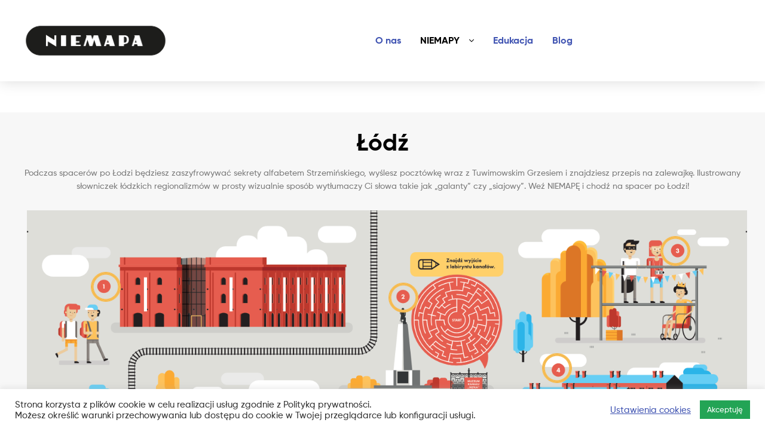

--- FILE ---
content_type: text/html; charset=UTF-8
request_url: https://niemapa.pl/niemapy/lodz/
body_size: 22524
content:
<!DOCTYPE html><html
lang="pl-PL"><head><meta
charset="UTF-8"><meta
name="viewport" content="width=device-width, initial-scale=1.0, viewport-fit=cover" /><title>Łódź &#8211; Niemapa</title><meta
name='robots' content='max-image-preview:large' /><style>img:is([sizes="auto" i],[sizes^="auto," i]){contain-intrinsic-size:3000px 1500px}</style><link
rel="dns-prefetch" href="//fonts.googleapis.com"><link
rel="dns-prefetch" href="//s.w.org"><link
rel="alternate" type="application/rss+xml" title="Niemapa &raquo; Kanał z wpisami" href="https://niemapa.pl/feed/" /><link
rel="alternate" type="application/rss+xml" title="Niemapa &raquo; Kanał z komentarzami" href="https://niemapa.pl/comments/feed/" /><style id='classic-theme-styles-inline-css' type='text/css'>
/*! This file is auto-generated */
.wp-block-button__link{color:#fff;background-color:#32373c;border-radius:9999px;box-shadow:none;text-decoration:none;padding:calc(.667em + 2px) calc(1.333em + 2px);font-size:1.125em}.wp-block-file__button{background:#32373c;color:#fff;text-decoration:none}</style><style id='global-styles-inline-css' type='text/css'>:root{--wp--preset--aspect-ratio--square:1;--wp--preset--aspect-ratio--4-3:4/3;--wp--preset--aspect-ratio--3-4:3/4;--wp--preset--aspect-ratio--3-2:3/2;--wp--preset--aspect-ratio--2-3:2/3;--wp--preset--aspect-ratio--16-9:16/9;--wp--preset--aspect-ratio--9-16:9/16;--wp--preset--color--black:#000000;--wp--preset--color--cyan-bluish-gray:#abb8c3;--wp--preset--color--white:#ffffff;--wp--preset--color--pale-pink:#f78da7;--wp--preset--color--vivid-red:#cf2e2e;--wp--preset--color--luminous-vivid-orange:#ff6900;--wp--preset--color--luminous-vivid-amber:#fcb900;--wp--preset--color--light-green-cyan:#7bdcb5;--wp--preset--color--vivid-green-cyan:#00d084;--wp--preset--color--pale-cyan-blue:#8ed1fc;--wp--preset--color--vivid-cyan-blue:#0693e3;--wp--preset--color--vivid-purple:#9b51e0;--wp--preset--gradient--vivid-cyan-blue-to-vivid-purple:linear-gradient(135deg,rgba(6,147,227,1) 0%,rgb(155,81,224) 100%);--wp--preset--gradient--light-green-cyan-to-vivid-green-cyan:linear-gradient(135deg,rgb(122,220,180) 0%,rgb(0,208,130) 100%);--wp--preset--gradient--luminous-vivid-amber-to-luminous-vivid-orange:linear-gradient(135deg,rgba(252,185,0,1) 0%,rgba(255,105,0,1) 100%);--wp--preset--gradient--luminous-vivid-orange-to-vivid-red:linear-gradient(135deg,rgba(255,105,0,1) 0%,rgb(207,46,46) 100%);--wp--preset--gradient--very-light-gray-to-cyan-bluish-gray:linear-gradient(135deg,rgb(238,238,238) 0%,rgb(169,184,195) 100%);--wp--preset--gradient--cool-to-warm-spectrum:linear-gradient(135deg,rgb(74,234,220) 0%,rgb(151,120,209) 20%,rgb(207,42,186) 40%,rgb(238,44,130) 60%,rgb(251,105,98) 80%,rgb(254,248,76) 100%);--wp--preset--gradient--blush-light-purple:linear-gradient(135deg,rgb(255,206,236) 0%,rgb(152,150,240) 100%);--wp--preset--gradient--blush-bordeaux:linear-gradient(135deg,rgb(254,205,165) 0%,rgb(254,45,45) 50%,rgb(107,0,62) 100%);--wp--preset--gradient--luminous-dusk:linear-gradient(135deg,rgb(255,203,112) 0%,rgb(199,81,192) 50%,rgb(65,88,208) 100%);--wp--preset--gradient--pale-ocean:linear-gradient(135deg,rgb(255,245,203) 0%,rgb(182,227,212) 50%,rgb(51,167,181) 100%);--wp--preset--gradient--electric-grass:linear-gradient(135deg,rgb(202,248,128) 0%,rgb(113,206,126) 100%);--wp--preset--gradient--midnight:linear-gradient(135deg,rgb(2,3,129) 0%,rgb(40,116,252) 100%);--wp--preset--font-size--small:14px;--wp--preset--font-size--medium:23px;--wp--preset--font-size--large:26px;--wp--preset--font-size--x-large:42px;--wp--preset--font-size--normal:16px;--wp--preset--font-size--huge:37px;--wp--preset--spacing--20:0.44rem;--wp--preset--spacing--30:0.67rem;--wp--preset--spacing--40:1rem;--wp--preset--spacing--50:1.5rem;--wp--preset--spacing--60:2.25rem;--wp--preset--spacing--70:3.38rem;--wp--preset--spacing--80:5.06rem;--wp--preset--shadow--natural:6px 6px 9px rgba(0, 0, 0, 0.2);--wp--preset--shadow--deep:12px 12px 50px rgba(0, 0, 0, 0.4);--wp--preset--shadow--sharp:6px 6px 0px rgba(0, 0, 0, 0.2);--wp--preset--shadow--outlined:6px 6px 0px -3px rgba(255, 255, 255, 1), 6px 6px rgba(0, 0, 0, 1);--wp--preset--shadow--crisp:6px 6px 0px rgba(0, 0, 0, 1)}:where(.is-layout-flex){gap:.5em}:where(.is-layout-grid){gap:.5em}body .is-layout-flex{display:flex}.is-layout-flex{flex-wrap:wrap;align-items:center}.is-layout-flex>:is(*,div){margin:0}body .is-layout-grid{display:grid}.is-layout-grid>:is(*,div){margin:0}:where(.wp-block-columns.is-layout-flex){gap:2em}:where(.wp-block-columns.is-layout-grid){gap:2em}:where(.wp-block-post-template.is-layout-flex){gap:1.25em}:where(.wp-block-post-template.is-layout-grid){gap:1.25em}.has-black-color{color:var(--wp--preset--color--black)!important}.has-cyan-bluish-gray-color{color:var(--wp--preset--color--cyan-bluish-gray)!important}.has-white-color{color:var(--wp--preset--color--white)!important}.has-pale-pink-color{color:var(--wp--preset--color--pale-pink)!important}.has-vivid-red-color{color:var(--wp--preset--color--vivid-red)!important}.has-luminous-vivid-orange-color{color:var(--wp--preset--color--luminous-vivid-orange)!important}.has-luminous-vivid-amber-color{color:var(--wp--preset--color--luminous-vivid-amber)!important}.has-light-green-cyan-color{color:var(--wp--preset--color--light-green-cyan)!important}.has-vivid-green-cyan-color{color:var(--wp--preset--color--vivid-green-cyan)!important}.has-pale-cyan-blue-color{color:var(--wp--preset--color--pale-cyan-blue)!important}.has-vivid-cyan-blue-color{color:var(--wp--preset--color--vivid-cyan-blue)!important}.has-vivid-purple-color{color:var(--wp--preset--color--vivid-purple)!important}.has-black-background-color{background-color:var(--wp--preset--color--black)!important}.has-cyan-bluish-gray-background-color{background-color:var(--wp--preset--color--cyan-bluish-gray)!important}.has-white-background-color{background-color:var(--wp--preset--color--white)!important}.has-pale-pink-background-color{background-color:var(--wp--preset--color--pale-pink)!important}.has-vivid-red-background-color{background-color:var(--wp--preset--color--vivid-red)!important}.has-luminous-vivid-orange-background-color{background-color:var(--wp--preset--color--luminous-vivid-orange)!important}.has-luminous-vivid-amber-background-color{background-color:var(--wp--preset--color--luminous-vivid-amber)!important}.has-light-green-cyan-background-color{background-color:var(--wp--preset--color--light-green-cyan)!important}.has-vivid-green-cyan-background-color{background-color:var(--wp--preset--color--vivid-green-cyan)!important}.has-pale-cyan-blue-background-color{background-color:var(--wp--preset--color--pale-cyan-blue)!important}.has-vivid-cyan-blue-background-color{background-color:var(--wp--preset--color--vivid-cyan-blue)!important}.has-vivid-purple-background-color{background-color:var(--wp--preset--color--vivid-purple)!important}.has-black-border-color{border-color:var(--wp--preset--color--black)!important}.has-cyan-bluish-gray-border-color{border-color:var(--wp--preset--color--cyan-bluish-gray)!important}.has-white-border-color{border-color:var(--wp--preset--color--white)!important}.has-pale-pink-border-color{border-color:var(--wp--preset--color--pale-pink)!important}.has-vivid-red-border-color{border-color:var(--wp--preset--color--vivid-red)!important}.has-luminous-vivid-orange-border-color{border-color:var(--wp--preset--color--luminous-vivid-orange)!important}.has-luminous-vivid-amber-border-color{border-color:var(--wp--preset--color--luminous-vivid-amber)!important}.has-light-green-cyan-border-color{border-color:var(--wp--preset--color--light-green-cyan)!important}.has-vivid-green-cyan-border-color{border-color:var(--wp--preset--color--vivid-green-cyan)!important}.has-pale-cyan-blue-border-color{border-color:var(--wp--preset--color--pale-cyan-blue)!important}.has-vivid-cyan-blue-border-color{border-color:var(--wp--preset--color--vivid-cyan-blue)!important}.has-vivid-purple-border-color{border-color:var(--wp--preset--color--vivid-purple)!important}.has-vivid-cyan-blue-to-vivid-purple-gradient-background{background:var(--wp--preset--gradient--vivid-cyan-blue-to-vivid-purple)!important}.has-light-green-cyan-to-vivid-green-cyan-gradient-background{background:var(--wp--preset--gradient--light-green-cyan-to-vivid-green-cyan)!important}.has-luminous-vivid-amber-to-luminous-vivid-orange-gradient-background{background:var(--wp--preset--gradient--luminous-vivid-amber-to-luminous-vivid-orange)!important}.has-luminous-vivid-orange-to-vivid-red-gradient-background{background:var(--wp--preset--gradient--luminous-vivid-orange-to-vivid-red)!important}.has-very-light-gray-to-cyan-bluish-gray-gradient-background{background:var(--wp--preset--gradient--very-light-gray-to-cyan-bluish-gray)!important}.has-cool-to-warm-spectrum-gradient-background{background:var(--wp--preset--gradient--cool-to-warm-spectrum)!important}.has-blush-light-purple-gradient-background{background:var(--wp--preset--gradient--blush-light-purple)!important}.has-blush-bordeaux-gradient-background{background:var(--wp--preset--gradient--blush-bordeaux)!important}.has-luminous-dusk-gradient-background{background:var(--wp--preset--gradient--luminous-dusk)!important}.has-pale-ocean-gradient-background{background:var(--wp--preset--gradient--pale-ocean)!important}.has-electric-grass-gradient-background{background:var(--wp--preset--gradient--electric-grass)!important}.has-midnight-gradient-background{background:var(--wp--preset--gradient--midnight)!important}.has-small-font-size{font-size:var(--wp--preset--font-size--small)!important}.has-medium-font-size{font-size:var(--wp--preset--font-size--medium)!important}.has-large-font-size{font-size:var(--wp--preset--font-size--large)!important}.has-x-large-font-size{font-size:var(--wp--preset--font-size--x-large)!important}:where(.wp-block-post-template.is-layout-flex){gap:1.25em}:where(.wp-block-post-template.is-layout-grid){gap:1.25em}:where(.wp-block-columns.is-layout-flex){gap:2em}:where(.wp-block-columns.is-layout-grid){gap:2em}:root :where(.wp-block-pullquote){font-size:1.5em;line-height:1.6}</style><link
rel='stylesheet' id='wpo_min-header-0-css' href='https://niemapa.pl/wp-content/cache/wpo-minify/1751022749/assets/wpo-minify-header-1fbdf4a7.min.css' type='text/css' media='all' /> <script type="text/javascript" id="wpo_min-header-0-js-extra">var Cli_Data={"nn_cookie_ids":[],"cookielist":[],"non_necessary_cookies":[],"ccpaEnabled":"","ccpaRegionBased":"","ccpaBarEnabled":"","strictlyEnabled":["necessary","obligatoire"],"ccpaType":"gdpr","js_blocking":"1","custom_integration":"","triggerDomRefresh":"","secure_cookies":""};var cli_cookiebar_settings={"animate_speed_hide":"500","animate_speed_show":"500","background":"#FFF","border":"#b1a6a6c2","border_on":"","button_1_button_colour":"#23a455","button_1_button_hover":"#1c8344","button_1_link_colour":"#fff","button_1_as_button":"1","button_1_new_win":"","button_2_button_colour":"#333","button_2_button_hover":"#292929","button_2_link_colour":"#444","button_2_as_button":"","button_2_hidebar":"","button_3_button_colour":"#3566bb","button_3_button_hover":"#2a5296","button_3_link_colour":"#fff","button_3_as_button":"1","button_3_new_win":"","button_4_button_colour":"#000","button_4_button_hover":"#000000","button_4_link_colour":"#4054b2","button_4_as_button":"","button_7_button_colour":"#61a229","button_7_button_hover":"#4e8221","button_7_link_colour":"#fff","button_7_as_button":"1","button_7_new_win":"","font_family":"inherit","header_fix":"","notify_animate_hide":"1","notify_animate_show":"","notify_div_id":"#cookie-law-info-bar","notify_position_horizontal":"right","notify_position_vertical":"bottom","scroll_close":"","scroll_close_reload":"","accept_close_reload":"","reject_close_reload":"","showagain_tab":"","showagain_background":"#fff","showagain_border":"#000","showagain_div_id":"#cookie-law-info-again","showagain_x_position":"100px","text":"#333333","show_once_yn":"","show_once":"10000","logging_on":"","as_popup":"","popup_overlay":"1","bar_heading_text":"","cookie_bar_as":"banner","popup_showagain_position":"bottom-right","widget_position":"left"};var log_object={"ajax_url":"https:\/\/niemapa.pl\/wp-admin\/admin-ajax.php"}</script> <script type="text/javascript" src="https://niemapa.pl/wp-content/cache/wpo-minify/1751022749/assets/wpo-minify-header-442e18aa.min.js" id="wpo_min-header-0-js"></script> <link
rel="https://api.w.org/" href="https://niemapa.pl/wp-json/" /><link
rel="alternate" title="JSON" type="application/json" href="https://niemapa.pl/wp-json/wp/v2/pages/7306" /><link
rel="EditURI" type="application/rsd+xml" title="RSD" href="https://niemapa.pl/xmlrpc.php?rsd" /><link
rel="canonical" href="https://niemapa.pl/niemapy/lodz/" /><link
rel="alternate" title="oEmbed (JSON)" type="application/json+oembed" href="https://niemapa.pl/wp-json/oembed/1.0/embed?url=https%3A%2F%2Fniemapa.pl%2Fniemapy%2Flodz%2F" /><link
rel="alternate" title="oEmbed (XML)" type="text/xml+oembed" href="https://niemapa.pl/wp-json/oembed/1.0/embed?url=https%3A%2F%2Fniemapa.pl%2Fniemapy%2Flodz%2F&#038;format=xml" /> <script>(function(i,s,o,g,r,a,m){i.GoogleAnalyticsObject=r;i[r]=i[r]||function(){(i[r].q=i[r].q||[]).push(arguments)},i[r].l=1*new Date();a=s.createElement(o),m=s.getElementsByTagName(o)[0];a.async=1;a.src=g;m.parentNode.insertBefore(a,m)})(window,document,'script','https://www.google-analytics.com/analytics.js','ga');ga('create','UA-75339110-1','auto');ga('send','pageview')</script> <meta
name="generator" content="Elementor 3.29.2; features: additional_custom_breakpoints, e_local_google_fonts; settings: css_print_method-external, google_font-enabled, font_display-auto"><style>.e-con.e-parent:nth-of-type(n+4):not(.e-lazyloaded):not(.e-no-lazyload),.e-con.e-parent:nth-of-type(n+4):not(.e-lazyloaded):not(.e-no-lazyload) *{background-image:none!important}@media screen and (max-height:1024px){.e-con.e-parent:nth-of-type(n+3):not(.e-lazyloaded):not(.e-no-lazyload),.e-con.e-parent:nth-of-type(n+3):not(.e-lazyloaded):not(.e-no-lazyload) *{background-image:none!important}}@media screen and (max-height:640px){.e-con.e-parent:nth-of-type(n+2):not(.e-lazyloaded):not(.e-no-lazyload),.e-con.e-parent:nth-of-type(n+2):not(.e-lazyloaded):not(.e-no-lazyload) *{background-image:none!important}}</style><link
rel="icon" href="https://niemapa.pl/wp-content/uploads/2020/02/cropped-niemapa-logo-32x32.png" sizes="32x32" /><link
rel="icon" href="https://niemapa.pl/wp-content/uploads/2020/02/cropped-niemapa-logo-192x192.png" sizes="192x192" /><link
rel="apple-touch-icon" href="https://niemapa.pl/wp-content/uploads/2020/02/cropped-niemapa-logo-180x180.png" /><meta
name="msapplication-TileImage" content="https://niemapa.pl/wp-content/uploads/2020/02/cropped-niemapa-logo-270x270.png" /><style type="text/css" id="wp-custom-css">body #powerTip{background-color:#fff}body #powerTip.n:before{border-top:10px solid #fffcfc}body #powerTip.s:before{border-bottom:10px solid #fff}body #powerTip.e:before{border-right:10px solid #fff}body #powerTip.w:before{border-left:10px solid #fff;right:-10px}body #powerTip.ne:before,body #powerTip.nw:before{border-top:10px solid #fff;border-top:10px solid rgb(255 255 255)}body #powerTip.se:before,body #powerTip.sw:before{border-bottom:10px solid #fff;border-bottom:10px solid rgb(255 255 255)}body #powerTip.nw-alt:before,body #powerTip.ne-alt:before,body #powerTip.sw-alt:before,body #powerTip.se-alt:before{border-top:10px solid #fff;border-top:10px solid rgb(255 255 255)}body #powerTip.sw-alt:before,body #powerTip.se-alt:before{border-bottom:10px solid #fff;border-bottom:10px solid rgb(255 255 255)}body .box_view_html{color:#000}body .box_view_html span.close_ihp svg{fill:#000}.woocommerce #content input.button.alt:hover,.woocommerce #respond input#submit.alt:hover,.woocommerce a.button.alt:hover,.woocommerce button.button.alt:hover,.woocommerce input.button.alt:hover,.woocommerce-page #content input.button.alt:hover,.woocommerce-page #respond input#submit.alt:hover,.woocommerce-page a.button.alt:hover,.woocommerce-page button.button.alt:hover,.woocommerce-page input.button.alt:hover{background:green!important;background-color:green!important;color:white!important;text-shadow:transparent!important;box-shadow:none;border-color:none!important}.woocommerce #content input.button:hover,.woocommerce #respond input#submit:hover,.woocommerce a.button:hover,.woocommerce button.button:hover,.woocommerce input.button:hover,.woocommerce-page #content input.button:hover,.woocommerce-page #respond input#submit:hover,.woocommerce-page a.button:hover,.woocommerce-page button.button:hover,.woocommerce-page input.button:hover{background:green!important;background-color:#23A455!important;color:white!important;text-shadow:transparent!important;box-shadow:none;border-color:none!important}.woocommerce #content input.button,.woocommerce #respond input#submit,.woocommerce a.button,.woocommerce button.button,.woocommerce input.button,.woocommerce-page #content input.button,.woocommerce-page #respond input#submit,.woocommerce-page a.button,.woocommerce-page button.button,.woocommerce-page input.button{background:green!important;color:white!important;text-shadow:transparent!important;border-color:none!important}.woocommerce #content input.button.alt:hover,.woocommerce #respond input#submit.alt:hover,.woocommerce a.button.alt:hover,.woocommerce button.button.alt:hover,.woocommerce input.button.alt:hover,.woocommerce-page #content input.button.alt:hover,.woocommerce-page #respond input#submit.alt:hover,.woocommerce-page a.button.alt:hover,.woocommerce-page button.button.alt:hover,.woocommerce-page input.button.alt:hover{background:green!important;box-shadow:none;text-shadow:transparent!important;color:white!important;border-color:none!important}.site-header .site-search{display:none}.grecaptcha-badge{visibility:hidden}</style><style type="text/css" id="c4wp-checkout-css">.woocommerce-checkout .c4wp_captcha_field{margin-bottom:10px;margin-top:15px;position:relative;display:inline-block}</style><style type="text/css" id="c4wp-v3-lp-form-css">.login #login,.login #lostpasswordform{min-width:350px!important}.wpforms-field-c4wp iframe{width:100%!important}</style><style type="text/css" id="c4wp-v3-lp-form-css">.login #login,.login #lostpasswordform{min-width:350px!important}.wpforms-field-c4wp iframe{width:100%!important}</style></head><body data-rsssl=1
class="wp-singular page-template page-template-template-homepage page-template-template-homepage-php page page-id-7306 page-child parent-pageid-1821 wp-custom-logo wp-embed-responsive wp-theme-ekommart wp-child-theme-ekommart-child chrome group-blog no-wc-breadcrumb elementor-default elementor-kit-6400 elementor-page elementor-page-7306"><div
id="page" class="hfeed site"><div
data-elementor-type="header" data-elementor-id="9349" class="elementor elementor-9349 elementor-location-header" data-elementor-post-type="elementor_library"><header
class="elementor-section elementor-top-section elementor-element elementor-element-27d029ac elementor-section-content-middle elementor-section-height-min-height elementor-section-boxed elementor-section-height-default elementor-section-items-middle" data-id="27d029ac" data-element_type="section" data-settings="{&quot;background_background&quot;:&quot;classic&quot;,&quot;sticky&quot;:&quot;top&quot;,&quot;sticky_on&quot;:[&quot;desktop&quot;,&quot;tablet&quot;,&quot;mobile&quot;],&quot;sticky_offset&quot;:0,&quot;sticky_effects_offset&quot;:0,&quot;sticky_anchor_link_offset&quot;:0}"><div
class="elementor-container elementor-column-gap-no"><div
class="elementor-column elementor-col-50 elementor-top-column elementor-element elementor-element-204eca32" data-id="204eca32" data-element_type="column"><div
class="elementor-widget-wrap elementor-element-populated"><div
class="elementor-element elementor-element-4a9177f elementor-hidden-tablet elementor-hidden-mobile elementor-widget elementor-widget-theme-site-logo elementor-widget-image" data-id="4a9177f" data-element_type="widget" data-widget_type="theme-site-logo.default"><div
class="elementor-widget-container">
<a
href="https://niemapa.pl">
<img
fetchpriority="high" width="1200" height="410" src="https://niemapa.pl/wp-content/uploads/2020/02/niemapa-logo-2.png" class="attachment-full size-full wp-image-6404" alt="" srcset="https://niemapa.pl/wp-content/uploads/2020/02/niemapa-logo-2.png 1200w, https://niemapa.pl/wp-content/uploads/2020/02/niemapa-logo-2-300x103.png 300w, https://niemapa.pl/wp-content/uploads/2020/02/niemapa-logo-2-600x205.png 600w, https://niemapa.pl/wp-content/uploads/2020/02/niemapa-logo-2-1024x350.png 1024w, https://niemapa.pl/wp-content/uploads/2020/02/niemapa-logo-2-768x262.png 768w, https://niemapa.pl/wp-content/uploads/2020/02/niemapa-logo-2-450x154.png 450w, https://niemapa.pl/wp-content/uploads/2020/02/niemapa-logo-2-800x273.png 800w, https://niemapa.pl/wp-content/uploads/2020/02/elementor/thumbs/niemapa-logo-2-oxsl23h5kl1ahptzwgbtbxsly4h6bhxq5y24os49ws.png 88w" sizes="(max-width: 1200px) 100vw, 1200px" />				</a></div></div><div
class="elementor-element elementor-element-25a3c80 elementor-hidden-desktop elementor-widget elementor-widget-ekommart-menu-canvas" data-id="25a3c80" data-element_type="widget" data-widget_type="ekommart-menu-canvas.default"><div
class="elementor-widget-container"><div
class="elementor-canvas-menu-wrapper">
<a
href="#" class="menu-mobile-nav-button">
<span
class="toggle-text screen-reader-text">Menu</span>
<i
class="ekommart-icon-bars"></i>
</a></div></div></div></div></div><div
class="elementor-column elementor-col-50 elementor-top-column elementor-element elementor-element-28f0dd13" data-id="28f0dd13" data-element_type="column"><div
class="elementor-widget-wrap elementor-element-populated"><div
class="elementor-element elementor-element-65c4d0de elementor-hidden-tablet elementor-hidden-mobile elementor-widget elementor-widget-ekommart-nav-menu" data-id="65c4d0de" data-element_type="widget" data-widget_type="ekommart-nav-menu.default"><div
class="elementor-widget-container"><div
class="elementor-nav-menu-wrapper"><nav
class="main-navigation" role="navigation" aria-label="Primary Navigation"><div
class="primary-navigation"><ul
id="menu-glowne-menu" class="menu"><li
id="menu-item-7174" class="menu-item menu-item-type-post_type menu-item-object-page menu-item-7174"><a
href="https://niemapa.pl/o-nas/"><span
class="menu-title">O nas</span></a></li><li
id="menu-item-7173" class="menu-item menu-item-type-post_type menu-item-object-page current-page-ancestor current-menu-ancestor current-page-parent current_page_ancestor menu-item-has-children menu-item-7173"><a
href="https://niemapa.pl/niemapy/"><span
class="menu-title">NIEMAPY</span></a><ul
class="sub-menu"><li
id="menu-item-7404" class="menu-item menu-item-type-custom menu-item-object-custom current-menu-ancestor current-menu-parent menu-item-has-children menu-item-7404"><a
title="miejska" href="https://niemapa.pl/niemapy/#miejska"><span
class="menu-title">Seria Miejska</span></a><ul
class="sub-menu"><li
id="menu-item-9708" class="menu-item menu-item-type-post_type menu-item-object-page menu-item-9708"><a
href="https://niemapa.pl/niemapy/b-b/"><span
class="menu-title">Bielsko-Biała Ekomiasto</span></a></li><li
id="menu-item-7410" class="menu-item menu-item-type-post_type menu-item-object-page menu-item-7410"><a
href="https://niemapa.pl/niemapy/gdansk/"><span
class="menu-title">Gdańsk</span></a></li><li
id="menu-item-7411" class="menu-item menu-item-type-post_type menu-item-object-page menu-item-7411"><a
href="https://niemapa.pl/niemapy/gdynia/"><span
class="menu-title">Gdynia</span></a></li><li
id="menu-item-7412" class="menu-item menu-item-type-post_type menu-item-object-page menu-item-7412"><a
href="https://niemapa.pl/niemapy/katowice/"><span
class="menu-title">Katowice</span></a></li><li
id="menu-item-8832" class="menu-item menu-item-type-post_type menu-item-object-page menu-item-8832"><a
href="https://niemapa.pl/niemapy/katowice-dla-wszystkich/"><span
class="menu-title">Katowice dla wszystkich</span></a></li><li
id="menu-item-8575" class="menu-item menu-item-type-post_type menu-item-object-page menu-item-8575"><a
href="https://niemapa.pl/niemapy/katowice-seniorzy/"><span
class="menu-title">Katowice (nie tylko) dla seniorów</span></a></li><li
id="menu-item-7413" class="menu-item menu-item-type-post_type menu-item-object-page menu-item-7413"><a
href="https://niemapa.pl/niemapy/kielce/"><span
class="menu-title">Kielce</span></a></li><li
id="menu-item-7418" class="menu-item menu-item-type-post_type menu-item-object-page menu-item-7418"><a
href="https://niemapa.pl/niemapy/lublin/"><span
class="menu-title">Lublin</span></a></li><li
id="menu-item-7416" class="menu-item menu-item-type-post_type menu-item-object-page current-menu-item page_item page-item-7306 current_page_item menu-item-7416"><a
href="https://niemapa.pl/niemapy/lodz/"><span
class="menu-title">Łódź</span></a></li><li
id="menu-item-7420" class="menu-item menu-item-type-post_type menu-item-object-page menu-item-7420"><a
href="https://niemapa.pl/niemapy/poznan/"><span
class="menu-title">Poznań</span></a></li><li
id="menu-item-7422" class="menu-item menu-item-type-post_type menu-item-object-page menu-item-7422"><a
href="https://niemapa.pl/niemapy/rzeszow/"><span
class="menu-title">Rzeszów</span></a></li><li
id="menu-item-7423" class="menu-item menu-item-type-post_type menu-item-object-page menu-item-7423"><a
href="https://niemapa.pl/niemapy/szczecin/"><span
class="menu-title">Szczecin</span></a></li><li
id="menu-item-7424" class="menu-item menu-item-type-post_type menu-item-object-page menu-item-7424"><a
href="https://niemapa.pl/niemapy/tychy/"><span
class="menu-title">Tychy</span></a></li><li
id="menu-item-7425" class="menu-item menu-item-type-post_type menu-item-object-page menu-item-7425"><a
href="https://niemapa.pl/niemapy/warszawa/"><span
class="menu-title">Warszawa</span></a></li><li
id="menu-item-7426" class="menu-item menu-item-type-post_type menu-item-object-page menu-item-7426"><a
href="https://niemapa.pl/niemapy/wroclaw/"><span
class="menu-title">Wrocław</span></a></li><li
id="menu-item-7427" class="menu-item menu-item-type-post_type menu-item-object-page menu-item-7427"><a
href="https://niemapa.pl/niemapy/zabrze/"><span
class="menu-title">Zabrze</span></a></li></ul></li><li
id="menu-item-7405" class="menu-item menu-item-type-custom menu-item-object-custom menu-item-has-children menu-item-7405"><a
href="https://niemapa.pl/niemapy/#regionalna"><span
class="menu-title">Seria Regionalna</span></a><ul
class="sub-menu"><li
id="menu-item-7407" class="menu-item menu-item-type-post_type menu-item-object-page menu-item-7407"><a
href="https://niemapa.pl/niemapy/bieszczady/"><span
class="menu-title">Bieszczady</span></a></li><li
id="menu-item-7408" class="menu-item menu-item-type-post_type menu-item-object-page menu-item-7408"><a
href="https://niemapa.pl/niemapy/dolny-slask/"><span
class="menu-title">Dolny Śląsk</span></a></li><li
id="menu-item-10093" class="menu-item menu-item-type-post_type menu-item-object-page menu-item-10093"><a
href="https://niemapa.pl/niemapy/lasy-dolnego-slaska/"><span
class="menu-title">Lasy Dolnego Śląska</span></a></li><li
id="menu-item-7414" class="menu-item menu-item-type-post_type menu-item-object-page menu-item-7414"><a
href="https://niemapa.pl/niemapy/lasy-gornego-slaska/"><span
class="menu-title">Lasy Górnego Śląska</span></a></li><li
id="menu-item-9170" class="menu-item menu-item-type-post_type menu-item-object-page menu-item-9170"><a
href="https://niemapa.pl/niemapy/lasy-lodzkiego/"><span
class="menu-title">Lasy Łódzkiego</span></a></li><li
id="menu-item-8544" class="menu-item menu-item-type-post_type menu-item-object-page menu-item-8544"><a
href="https://niemapa.pl/niemapy/lasy-poznan/"><span
class="menu-title">Lasy okolic Poznania</span></a></li><li
id="menu-item-7415" class="menu-item menu-item-type-post_type menu-item-object-page menu-item-7415"><a
href="https://niemapa.pl/niemapy/lasy-pomorza-gdanskiego/"><span
class="menu-title">Lasy Pomorza Gdańskiego</span></a></li><li
id="menu-item-9807" class="menu-item menu-item-type-post_type menu-item-object-page menu-item-9807"><a
href="https://niemapa.pl/niemapy/lasy-pomorza-srodkowego/"><span
class="menu-title">Lasy Pomorza Środkowego</span></a></li><li
id="menu-item-9578" class="menu-item menu-item-type-post_type menu-item-object-page menu-item-9578"><a
href="https://niemapa.pl/niemapy/lasy-polnocno-zachodniej-polski/"><span
class="menu-title">Lasy Północno Zachodniej Polski</span></a></li><li
id="menu-item-9327" class="menu-item menu-item-type-post_type menu-item-object-page menu-item-9327"><a
href="https://niemapa.pl/niemapy/lasy-zielonogorskie/"><span
class="menu-title">Lasy Zielonogórskie</span></a></li><li
id="menu-item-7417" class="menu-item menu-item-type-post_type menu-item-object-page menu-item-7417"><a
href="https://niemapa.pl/niemapy/lodzkie/"><span
class="menu-title">Łódzkie</span></a></li><li
id="menu-item-8404" class="menu-item menu-item-type-post_type menu-item-object-page menu-item-8404"><a
href="https://niemapa.pl/niemapy/mazowsze-dzieci/"><span
class="menu-title">Mazowsze</span></a></li><li
id="menu-item-8403" class="menu-item menu-item-type-post_type menu-item-object-page menu-item-8403"><a
href="https://niemapa.pl/niemapy/mazowsze-seniorzy/"><span
class="menu-title">Mazowsze (nie tylko) dla seniorów</span></a></li><li
id="menu-item-10265" class="menu-item menu-item-type-post_type menu-item-object-page menu-item-10265"><a
href="https://niemapa.pl/niemapy/goluchow/"><span
class="menu-title">Ośrodek Kultury Leśnej w Gołuchowie</span></a></li><li
id="menu-item-7421" class="menu-item menu-item-type-post_type menu-item-object-page menu-item-7421"><a
href="https://niemapa.pl/niemapy/puszcza-bialowieska/"><span
class="menu-title">Puszcza Białowieska</span></a></li><li
id="menu-item-9861" class="menu-item menu-item-type-post_type menu-item-object-page menu-item-9861"><a
href="https://niemapa.pl/niemapy/skansen-i-grod/"><span
class="menu-title">Skansen w Kwiatkówku i Grodzisko w Tumie</span></a></li><li
id="menu-item-8354" class="menu-item menu-item-type-post_type menu-item-object-page menu-item-8354"><a
href="https://niemapa.pl/niemapy/tpn/"><span
class="menu-title">Tatrzański Park Narodowy</span></a></li></ul></li><li
id="menu-item-7406" class="menu-item menu-item-type-custom menu-item-object-custom menu-item-has-children menu-item-7406"><a
href="https://niemapa.pl/niemapy/#tematyczna"><span
class="menu-title">Seria Tematyczna</span></a><ul
class="sub-menu"><li
id="menu-item-7409" class="menu-item menu-item-type-post_type menu-item-object-page menu-item-7409"><a
href="https://niemapa.pl/niemapy/drogi-krajowe/"><span
class="menu-title">Drogi Krajowe</span></a></li><li
id="menu-item-9728" class="menu-item menu-item-type-post_type menu-item-object-page menu-item-9728"><a
href="https://niemapa.pl/niemapy/halo-eko/"><span
class="menu-title">Halo? Eko</span></a></li><li
id="menu-item-8919" class="menu-item menu-item-type-post_type menu-item-object-page menu-item-8919"><a
href="https://niemapa.pl/niemapy/miasto-dobrych-rozwiazan/"><span
class="menu-title">Miasto dobrych rozwiązań</span></a></li><li
id="menu-item-7419" class="menu-item menu-item-type-post_type menu-item-object-page menu-item-7419"><a
href="https://niemapa.pl/niemapy/niemapa-kontra-zarazki/"><span
class="menu-title">NIEMAPA kontra zarazki</span></a></li><li
id="menu-item-9328" class="menu-item menu-item-type-post_type menu-item-object-page menu-item-9328"><a
href="https://niemapa.pl/niemapy/ogrod-saski/"><span
class="menu-title">Ogród Saski</span></a></li><li
id="menu-item-9329" class="menu-item menu-item-type-post_type menu-item-object-page menu-item-9329"><a
href="https://niemapa.pl/niemapy/oto-dab/"><span
class="menu-title">Oto dąb</span></a></li><li
id="menu-item-10227" class="menu-item menu-item-type-post_type menu-item-object-page menu-item-10227"><a
href="https://niemapa.pl/niemapy/polska-koleja/"><span
class="menu-title">Polska Koleją</span></a></li><li
id="menu-item-10168" class="menu-item menu-item-type-post_type menu-item-object-page menu-item-10168"><a
href="https://niemapa.pl/niemapy/polskie-smaki/"><span
class="menu-title">Polskie Smaki</span></a></li><li
id="menu-item-9108" class="menu-item menu-item-type-post_type menu-item-object-page menu-item-9108"><a
href="https://niemapa.pl/niemapy/port-lodz/"><span
class="menu-title">Port Łódź</span></a></li><li
id="menu-item-8679" class="menu-item menu-item-type-post_type menu-item-object-page menu-item-8679"><a
href="https://niemapa.pl/niemapy/trakt-krolewski/"><span
class="menu-title">Trakt Królewski</span></a></li><li
id="menu-item-7428" class="menu-item menu-item-type-post_type menu-item-object-page menu-item-7428"><a
href="https://niemapa.pl/niemapy/zubry-w-polsce/"><span
class="menu-title">Żubry w Polsce</span></a></li></ul></li><li
id="menu-item-8450" class="menu-item menu-item-type-custom menu-item-object-custom menu-item-has-children menu-item-8450"><a
href="https://www.niemapa.pl/niemapy/#polska"><span
class="menu-title">Seria Polska</span></a><ul
class="sub-menu"><li
id="menu-item-8454" class="menu-item menu-item-type-post_type menu-item-object-page menu-item-8454"><a
href="https://niemapa.pl/niemapy/notamap-poland/"><span
class="menu-title">NOTaMAP Poland</span></a></li><li
id="menu-item-8453" class="menu-item menu-item-type-post_type menu-item-object-page menu-item-8453"><a
href="https://niemapa.pl/niemapy/nomapa-polonia/"><span
class="menu-title">NOMAPA Polonia</span></a></li><li
id="menu-item-8452" class="menu-item menu-item-type-post_type menu-item-object-page menu-item-8452"><a
href="https://niemapa.pl/niemapy/non-carte-pologne/"><span
class="menu-title">NON-CARTE POLOGNE</span></a></li><li
id="menu-item-8451" class="menu-item menu-item-type-post_type menu-item-object-page menu-item-8451"><a
href="https://niemapa.pl/niemapy/%d0%bd%d0%b5%d0%ba%d0%b0%d1%80%d1%82%d0%b0-%d0%bf%d0%be%d0%bb%d1%8c%d1%88%d0%b0/"><span
class="menu-title">НЕКАРТА Польша</span></a></li><li
id="menu-item-8455" class="menu-item menu-item-type-post_type menu-item-object-page menu-item-8455"><a
href="https://niemapa.pl/niemapy/keine-karte-polen/"><span
class="menu-title">KEINE-KARTE POLEN</span></a></li></ul></li></ul></li><li
id="menu-item-9646" class="menu-item menu-item-type-post_type menu-item-object-page menu-item-9646"><a
href="https://niemapa.pl/edukacja/"><span
class="menu-title">Edukacja</span></a></li><li
id="menu-item-811" class="menu-item menu-item-type-post_type menu-item-object-page menu-item-811"><a
href="https://niemapa.pl/blog/"><span
class="menu-title">Blog</span></a></li></ul></div></nav></div></div></div><div
class="elementor-element elementor-element-bab1b5a elementor-hidden-desktop elementor-widget elementor-widget-theme-site-logo elementor-widget-image" data-id="bab1b5a" data-element_type="widget" data-widget_type="theme-site-logo.default"><div
class="elementor-widget-container">
<a
href="https://niemapa.pl">
<img
fetchpriority="high" width="1200" height="410" src="https://niemapa.pl/wp-content/uploads/2020/02/niemapa-logo-2.png" class="attachment-full size-full wp-image-6404" alt="" srcset="https://niemapa.pl/wp-content/uploads/2020/02/niemapa-logo-2.png 1200w, https://niemapa.pl/wp-content/uploads/2020/02/niemapa-logo-2-300x103.png 300w, https://niemapa.pl/wp-content/uploads/2020/02/niemapa-logo-2-600x205.png 600w, https://niemapa.pl/wp-content/uploads/2020/02/niemapa-logo-2-1024x350.png 1024w, https://niemapa.pl/wp-content/uploads/2020/02/niemapa-logo-2-768x262.png 768w, https://niemapa.pl/wp-content/uploads/2020/02/niemapa-logo-2-450x154.png 450w, https://niemapa.pl/wp-content/uploads/2020/02/niemapa-logo-2-800x273.png 800w, https://niemapa.pl/wp-content/uploads/2020/02/elementor/thumbs/niemapa-logo-2-oxsl23h5kl1ahptzwgbtbxsly4h6bhxq5y24os49ws.png 88w" sizes="(max-width: 1200px) 100vw, 1200px" />				</a></div></div></div></div></div></header></div><div
id="content" class="site-content" tabindex="-1"><div
class="col-fluids clear"><div
id="primary" class="content-area"><main
id="main" class="site-main" role="main"><div
data-elementor-type="wp-page" data-elementor-id="7306" class="elementor elementor-7306" data-elementor-post-type="page"><section
class="elementor-section elementor-top-section elementor-element elementor-element-8dbe9d1 elementor-section-stretched elementor-section-content-middle bg-background2 elementor-section-boxed elementor-section-height-default elementor-section-height-default" data-id="8dbe9d1" data-element_type="section" data-settings="{&quot;stretch_section&quot;:&quot;section-stretched&quot;,&quot;background_background&quot;:&quot;classic&quot;}"><div
class="elementor-container elementor-column-gap-no"><div
class="elementor-column elementor-col-100 elementor-top-column elementor-element elementor-element-0bfeca5" data-id="0bfeca5" data-element_type="column"><div
class="elementor-widget-wrap elementor-element-populated"><div
class="elementor-element elementor-element-27015f4 elementor-widget elementor-widget-heading" data-id="27015f4" data-element_type="widget" data-widget_type="heading.default"><div
class="elementor-widget-container"><h2 class="elementor-heading-title elementor-size-default">Łódź</h2></div></div><div
class="elementor-element elementor-element-9d62116 elementor-widget elementor-widget-text-editor" data-id="9d62116" data-element_type="widget" data-widget_type="text-editor.default"><div
class="elementor-widget-container"><p><span
style="font-weight: 400;">Podczas spacerów po Łodzi będziesz zaszyfrowywać sekrety alfabetem Strzemińskiego, wyślesz pocztówkę wraz z Tuwimowskim Grzesiem i znajdziesz przepis na zalewajkę. Ilustrowany słowniczek łódzkich regionalizmów w prosty wizualnie sposób wytłumaczy Ci słowa takie jak „galanty” czy „siajowy”. Weź NIEMAPĘ i chodź na spacer po Łodzi! </span></p></div></div><section
class="elementor-section elementor-inner-section elementor-element elementor-element-caf465a elementor-section-full_width elementor-section-height-default elementor-section-height-default" data-id="caf465a" data-element_type="section"><div
class="elementor-container elementor-column-gap-no"><div
class="elementor-column elementor-col-100 elementor-inner-column elementor-element elementor-element-bc491e9" data-id="bc491e9" data-element_type="column"><div
class="elementor-widget-wrap elementor-element-populated"><div
class="elementor-element elementor-element-0933d16 elementor-widget elementor-widget-shortcode" data-id="0933d16" data-element_type="widget" data-widget_type="shortcode.default"><div
class="elementor-widget-container"><div
class="elementor-shortcode"><div
class="wrap_svl_center"><div
class="wrap_svl_center_box"><div
class="wrap_svl" id="body_drag_7280"><div
class="images_wrap">
<img
class="lazy lazy-hidden" decoding="async" src="//niemapa.pl/wp-content/plugins/a3-lazy-load/assets/images/lazy_placeholder.gif" data-lazy-type="image" data-src="https://niemapa.pl/wp-content/uploads/2020/02/lodz.png" alt=""><noscript><img
decoding="async" src="https://niemapa.pl/wp-content/uploads/2020/02/lodz.png" alt=""></noscript></div><div
class="drag_element tips class_1" style="top:28.8%;left:31.53%;" ><div
class="point_style has-hover ihotspot_tooltop_html" data-placement="n" data-html="		 			                  &lt;div class=&quot;box_view_html&quot;&gt;
&lt;span class=&quot;close_ihp&quot;&gt;
&lt;svg version=&quot;1.1&quot; xmlns=&quot;http://www.w3.org/2000/svg&quot; xmlns:xlink=&quot;http://www.w3.org/1999/xlink&quot; x=&quot;0px&quot; y=&quot;0px&quot; viewBox=&quot;0 0 1000 1000&quot; enable-background=&quot;new 0 0 1000 1000&quot; xml:space=&quot;preserve&quot;&gt;&lt;g&gt;&lt;path d=&quot;M153.7,153.7C57.9,249.5,10,365.3,10,499c0,135.7,47.9,251.5,143.7,347.3l0,0C249.5,942.1,363.3,990,499,990c135.7,0,251.5-47.9,347.3-143.7C942.1,750.5,990,634.7,990,499c0-135.7-47.9-249.5-143.7-345.3l0,0C750.5,57.9,634.7,10,499,10C365.3,10,249.5,57.9,153.7,153.7z M209.6,211.6l2-2C289.4,129.7,387.2,89.8,499,89.8c113.8,0,209.6,39.9,291.4,121.8c79.8,77.8,119.8,175.6,119.8,287.4c0,113.8-39.9,209.6-119.8,291.4C708.6,870.3,612.8,910.2,499,910.2c-111.8,0-209.6-39.9-287.4-119.8C129.8,708.6,89.8,612.8,89.8,499C89.8,387.2,129.8,289.4,209.6,211.6z&quot;/&gt;&lt;path d=&quot;M293.4,331.3c0,12,4,22,12,29.9L443.1,497L305.4,632.7c-8,8-12,18-12,29.9c0,10,4,18,12,26c8,8,18,12,28,12c12,0,20-4,27.9-10L499,552.9l135.7,137.7c8,6,16,10,28,10c12,0,21.9-4,27.9-10c8-8,12-18,12-28c0-12-4-21.9-12-29.9L554.9,497l135.7-135.7c8-8,12-18,12-27.9c0-12-4-22-12-29.9c-6-8-16-12-25.9-12c-12,0-21.9,4-29.9,12L499,441.1L363.3,303.4c-8-8-18-12-29.9-12c-10,0-20,4-28,12C297.4,311.4,293.4,321.4,293.4,331.3z&quot;/&gt;&lt;/g&gt;&lt;/svg&gt;&lt;/span&gt;
&lt;h3&gt;&lt;b&gt;PIETRYNA&lt;/b&gt;&lt;/h3&gt;
&lt;p&gt;&lt;span style=&quot;font-weight: 400&quot;&gt;Wyjdź na Pietrynę jako obserwator. Wysoko na fasadach kamienic lub nisko przy chodniku wypatruj smoków, krasnali, zwierząt i dziwnych stworów. Nie wahaj się zaglądać w podwórka w poszukiwaniu niespodzianek! Zacznij od Pasażu Róży wymyślonego przez artystkę Joannę Rajkowską, na klatce schodowej Pałacu Kindermanna poszukaj witrażu z łabędziami, a w informacji śródmiejskiego Urzędu Miasta zapytaj o ukryty tam tajemniczy ogród.&lt;/span&gt;&lt;/p&gt;
&lt;p&gt;&lt;span style=&quot;font-weight: 400&quot;&gt;Pasaż Róży – Piotrkowska 3&lt;/span&gt;&lt;/p&gt;
&lt;p&gt;&lt;span style=&quot;font-weight: 400&quot;&gt;Pałac Juliusza Kindermanna – Piotrkowska 137/139&lt;/span&gt;&lt;/p&gt;
&lt;p&gt;&lt;span style=&quot;font-weight: 400&quot;&gt;Urząd Miasta Departament Śródmieście – Piotrkowska 153&lt;/span&gt;&lt;/p&gt;
&lt;/div&gt;
">
<img
decoding="async" src="//niemapa.pl/wp-content/plugins/a3-lazy-load/assets/images/lazy_placeholder.gif" data-lazy-type="image" data-src="https://niemapa.pl/wp-content/uploads/2020/02/circle-2.png" class="lazy lazy-hidden pins_image ihotspot_hastooltop" style="top:-25px;left:-25px" alt=""><noscript><img
decoding="async" src="https://niemapa.pl/wp-content/uploads/2020/02/circle-2.png" class="pins_image ihotspot_hastooltop" style="top:-25px;left:-25px" alt=""></noscript>
<img
decoding="async" src="//niemapa.pl/wp-content/plugins/a3-lazy-load/assets/images/lazy_placeholder.gif" data-lazy-type="image" data-src="https://niemapa.pl/wp-content/uploads/2020/02/click-1.png" class="lazy lazy-hidden pins_image_hover ihotspot_hastooltop"  style="top:-25px;left:-25px" alt=""><noscript><img
decoding="async" src="https://niemapa.pl/wp-content/uploads/2020/02/click-1.png" class="pins_image_hover ihotspot_hastooltop"  style="top:-25px;left:-25px" alt=""></noscript></div></div><div
class="drag_element tips " style="top:4.03%;left:90.08%;" ><div
class="point_style has-hover ihotspot_tooltop_html" data-placement="w" data-html="		 			                  &lt;div class=&quot;box_view_html&quot;&gt;
&lt;span class=&quot;close_ihp&quot;&gt;
&lt;svg version=&quot;1.1&quot; xmlns=&quot;http://www.w3.org/2000/svg&quot; xmlns:xlink=&quot;http://www.w3.org/1999/xlink&quot; x=&quot;0px&quot; y=&quot;0px&quot; viewBox=&quot;0 0 1000 1000&quot; enable-background=&quot;new 0 0 1000 1000&quot; xml:space=&quot;preserve&quot;&gt;&lt;g&gt;&lt;path d=&quot;M153.7,153.7C57.9,249.5,10,365.3,10,499c0,135.7,47.9,251.5,143.7,347.3l0,0C249.5,942.1,363.3,990,499,990c135.7,0,251.5-47.9,347.3-143.7C942.1,750.5,990,634.7,990,499c0-135.7-47.9-249.5-143.7-345.3l0,0C750.5,57.9,634.7,10,499,10C365.3,10,249.5,57.9,153.7,153.7z M209.6,211.6l2-2C289.4,129.7,387.2,89.8,499,89.8c113.8,0,209.6,39.9,291.4,121.8c79.8,77.8,119.8,175.6,119.8,287.4c0,113.8-39.9,209.6-119.8,291.4C708.6,870.3,612.8,910.2,499,910.2c-111.8,0-209.6-39.9-287.4-119.8C129.8,708.6,89.8,612.8,89.8,499C89.8,387.2,129.8,289.4,209.6,211.6z&quot;/&gt;&lt;path d=&quot;M293.4,331.3c0,12,4,22,12,29.9L443.1,497L305.4,632.7c-8,8-12,18-12,29.9c0,10,4,18,12,26c8,8,18,12,28,12c12,0,20-4,27.9-10L499,552.9l135.7,137.7c8,6,16,10,28,10c12,0,21.9-4,27.9-10c8-8,12-18,12-28c0-12-4-21.9-12-29.9L554.9,497l135.7-135.7c8-8,12-18,12-27.9c0-12-4-22-12-29.9c-6-8-16-12-25.9-12c-12,0-21.9,4-29.9,12L499,441.1L363.3,303.4c-8-8-18-12-29.9-12c-10,0-20,4-28,12C297.4,311.4,293.4,321.4,293.4,331.3z&quot;/&gt;&lt;/g&gt;&lt;/svg&gt;&lt;/span&gt;
&lt;h3&gt;&lt;b&gt;PRZYJAZNE PODWÓRKA&lt;/b&gt;&lt;/h3&gt;
&lt;p&gt;&lt;span style=&quot;font-weight: 400&quot;&gt;Podwórka to idealna przestrzeń do spotkań i wspólnego działania. Zobacz, jak robią to inni! Odwiedź społeczny dom kultury Miejsce Spotkań na Polesiu, rozsiane po całym mieście Świetlice Artystyczne Fundacji Działania albo podwórko przy Pietrynie z Galerią Odlot. Wymyśl, co ciekawego można by zorganizować z Twoimi sąsiadami!&lt;/span&gt;&lt;/p&gt;
&lt;/div&gt;
">
<img
decoding="async" src="//niemapa.pl/wp-content/plugins/a3-lazy-load/assets/images/lazy_placeholder.gif" data-lazy-type="image" data-src="https://niemapa.pl/wp-content/uploads/2020/02/circle-2.png" class="lazy lazy-hidden pins_image ihotspot_hastooltop" style="top:-25px;left:-25px" alt=""><noscript><img
decoding="async" src="https://niemapa.pl/wp-content/uploads/2020/02/circle-2.png" class="pins_image ihotspot_hastooltop" style="top:-25px;left:-25px" alt=""></noscript>
<img
decoding="async" src="//niemapa.pl/wp-content/plugins/a3-lazy-load/assets/images/lazy_placeholder.gif" data-lazy-type="image" data-src="https://niemapa.pl/wp-content/uploads/2020/02/click-1.png" class="lazy lazy-hidden pins_image_hover ihotspot_hastooltop"  style="top:-25px;left:-25px" alt=""><noscript><img
decoding="async" src="https://niemapa.pl/wp-content/uploads/2020/02/click-1.png" class="pins_image_hover ihotspot_hastooltop"  style="top:-25px;left:-25px" alt=""></noscript></div></div><div
class="drag_element tips " style="top:7.58%;left:10.98%;" ><div
class="point_style has-hover ihotspot_tooltop_html" data-placement="e" data-html="		 			                  &lt;div class=&quot;box_view_html&quot;&gt;
&lt;span class=&quot;close_ihp&quot;&gt;
&lt;svg version=&quot;1.1&quot; xmlns=&quot;http://www.w3.org/2000/svg&quot; xmlns:xlink=&quot;http://www.w3.org/1999/xlink&quot; x=&quot;0px&quot; y=&quot;0px&quot; viewBox=&quot;0 0 1000 1000&quot; enable-background=&quot;new 0 0 1000 1000&quot; xml:space=&quot;preserve&quot;&gt;&lt;g&gt;&lt;path d=&quot;M153.7,153.7C57.9,249.5,10,365.3,10,499c0,135.7,47.9,251.5,143.7,347.3l0,0C249.5,942.1,363.3,990,499,990c135.7,0,251.5-47.9,347.3-143.7C942.1,750.5,990,634.7,990,499c0-135.7-47.9-249.5-143.7-345.3l0,0C750.5,57.9,634.7,10,499,10C365.3,10,249.5,57.9,153.7,153.7z M209.6,211.6l2-2C289.4,129.7,387.2,89.8,499,89.8c113.8,0,209.6,39.9,291.4,121.8c79.8,77.8,119.8,175.6,119.8,287.4c0,113.8-39.9,209.6-119.8,291.4C708.6,870.3,612.8,910.2,499,910.2c-111.8,0-209.6-39.9-287.4-119.8C129.8,708.6,89.8,612.8,89.8,499C89.8,387.2,129.8,289.4,209.6,211.6z&quot;/&gt;&lt;path d=&quot;M293.4,331.3c0,12,4,22,12,29.9L443.1,497L305.4,632.7c-8,8-12,18-12,29.9c0,10,4,18,12,26c8,8,18,12,28,12c12,0,20-4,27.9-10L499,552.9l135.7,137.7c8,6,16,10,28,10c12,0,21.9-4,27.9-10c8-8,12-18,12-28c0-12-4-21.9-12-29.9L554.9,497l135.7-135.7c8-8,12-18,12-27.9c0-12-4-22-12-29.9c-6-8-16-12-25.9-12c-12,0-21.9,4-29.9,12L499,441.1L363.3,303.4c-8-8-18-12-29.9-12c-10,0-20,4-28,12C297.4,311.4,293.4,321.4,293.4,331.3z&quot;/&gt;&lt;/g&gt;&lt;/svg&gt;&lt;/span&gt;
&lt;h3&gt;&lt;b&gt;FABRYKI SĄ DLA DZIECI&lt;/b&gt;&lt;/h3&gt;
&lt;p&gt;&lt;span style=&quot;font-weight: 400&quot;&gt;Ponad 100 lat temu łódzkie fabryki produkowały głównie tkaniny, a co dzieje się tam dziś? W przędzalni Ramischa w sobotę kupisz ekologiczne warzywa, do kompleksu WI-MA możesz wybrać się na przedstawienie albo rodzinne warsztaty. W dawnych fabrykach Karola Scheiblera znajduje się centrum kultury, w fabryce Izraela Poznańskiego zrobisz zakupy, a w fabryce maszyn Józefa Johna pojeździsz na wrotkach i zjesz coś pysznego. Wyzwanie dla Ciebie: o jakich miejscach mowa?&lt;/span&gt;&lt;/p&gt;
&lt;/div&gt;
">
<img
decoding="async" src="//niemapa.pl/wp-content/plugins/a3-lazy-load/assets/images/lazy_placeholder.gif" data-lazy-type="image" data-src="https://niemapa.pl/wp-content/uploads/2020/02/circle-2.png" class="lazy lazy-hidden pins_image ihotspot_hastooltop" style="top:-25px;left:-25px" alt=""><noscript><img
decoding="async" src="https://niemapa.pl/wp-content/uploads/2020/02/circle-2.png" class="pins_image ihotspot_hastooltop" style="top:-25px;left:-25px" alt=""></noscript>
<img
decoding="async" src="//niemapa.pl/wp-content/plugins/a3-lazy-load/assets/images/lazy_placeholder.gif" data-lazy-type="image" data-src="https://niemapa.pl/wp-content/uploads/2020/02/click-1.png" class="lazy lazy-hidden pins_image_hover ihotspot_hastooltop"  style="top:-25px;left:-25px" alt=""><noscript><img
decoding="async" src="https://niemapa.pl/wp-content/uploads/2020/02/click-1.png" class="pins_image_hover ihotspot_hastooltop"  style="top:-25px;left:-25px" alt=""></noscript></div></div><div
class="drag_element tips " style="top:8.66%;left:52.27%;" ><div
class="point_style has-hover ihotspot_tooltop_html" data-placement="n" data-html="		 			                  &lt;div class=&quot;box_view_html&quot;&gt;
&lt;span class=&quot;close_ihp&quot;&gt;
&lt;svg version=&quot;1.1&quot; xmlns=&quot;http://www.w3.org/2000/svg&quot; xmlns:xlink=&quot;http://www.w3.org/1999/xlink&quot; x=&quot;0px&quot; y=&quot;0px&quot; viewBox=&quot;0 0 1000 1000&quot; enable-background=&quot;new 0 0 1000 1000&quot; xml:space=&quot;preserve&quot;&gt;&lt;g&gt;&lt;path d=&quot;M153.7,153.7C57.9,249.5,10,365.3,10,499c0,135.7,47.9,251.5,143.7,347.3l0,0C249.5,942.1,363.3,990,499,990c135.7,0,251.5-47.9,347.3-143.7C942.1,750.5,990,634.7,990,499c0-135.7-47.9-249.5-143.7-345.3l0,0C750.5,57.9,634.7,10,499,10C365.3,10,249.5,57.9,153.7,153.7z M209.6,211.6l2-2C289.4,129.7,387.2,89.8,499,89.8c113.8,0,209.6,39.9,291.4,121.8c79.8,77.8,119.8,175.6,119.8,287.4c0,113.8-39.9,209.6-119.8,291.4C708.6,870.3,612.8,910.2,499,910.2c-111.8,0-209.6-39.9-287.4-119.8C129.8,708.6,89.8,612.8,89.8,499C89.8,387.2,129.8,289.4,209.6,211.6z&quot;/&gt;&lt;path d=&quot;M293.4,331.3c0,12,4,22,12,29.9L443.1,497L305.4,632.7c-8,8-12,18-12,29.9c0,10,4,18,12,26c8,8,18,12,28,12c12,0,20-4,27.9-10L499,552.9l135.7,137.7c8,6,16,10,28,10c12,0,21.9-4,27.9-10c8-8,12-18,12-28c0-12-4-21.9-12-29.9L554.9,497l135.7-135.7c8-8,12-18,12-27.9c0-12-4-22-12-29.9c-6-8-16-12-25.9-12c-12,0-21.9,4-29.9,12L499,441.1L363.3,303.4c-8-8-18-12-29.9-12c-10,0-20,4-28,12C297.4,311.4,293.4,321.4,293.4,331.3z&quot;/&gt;&lt;/g&gt;&lt;/svg&gt;&lt;/span&gt;
&lt;h3&gt;&lt;b&gt;DĘTKA&lt;/b&gt;&lt;/h3&gt;
&lt;p&gt;&lt;span style=&quot;font-weight: 400&quot;&gt;Pod miastem rozciąga się tajemna sieć wodociągów i kanałów, którą wędruje woda i ścieki. Zejdź na wycieczkę do Dętki pod placem Wolności i na własne oczy przekonaj się, jak wygląda od środka ta podziemna plątanina. Czy wiesz, że woda, która płynie z łódzkich kranów, słynie ze świetnej jakości? Noś ją ze sobą w bidonie, nie kupuj tej w plastikowych butelkach.&lt;/span&gt;&lt;/p&gt;
&lt;p&gt;&lt;span style=&quot;font-weight: 400&quot;&gt;plac Wolności&lt;/span&gt;&lt;/p&gt;
&lt;/div&gt;
">
<img
decoding="async" src="//niemapa.pl/wp-content/plugins/a3-lazy-load/assets/images/lazy_placeholder.gif" data-lazy-type="image" data-src="https://niemapa.pl/wp-content/uploads/2020/02/circle-2.png" class="lazy lazy-hidden pins_image ihotspot_hastooltop" style="top:-25px;left:-25px" alt=""><noscript><img
decoding="async" src="https://niemapa.pl/wp-content/uploads/2020/02/circle-2.png" class="pins_image ihotspot_hastooltop" style="top:-25px;left:-25px" alt=""></noscript>
<img
decoding="async" src="//niemapa.pl/wp-content/plugins/a3-lazy-load/assets/images/lazy_placeholder.gif" data-lazy-type="image" data-src="https://niemapa.pl/wp-content/uploads/2020/02/click-1.png" class="lazy lazy-hidden pins_image_hover ihotspot_hastooltop"  style="top:-25px;left:-25px" alt=""><noscript><img
decoding="async" src="https://niemapa.pl/wp-content/uploads/2020/02/click-1.png" class="pins_image_hover ihotspot_hastooltop"  style="top:-25px;left:-25px" alt=""></noscript></div></div><div
class="drag_element tips " style="top:61.37%;left:12.11%;" ><div
class="point_style has-hover ihotspot_tooltop_html" data-placement="e" data-html="		 			                  &lt;div class=&quot;box_view_html&quot;&gt;
&lt;span class=&quot;close_ihp&quot;&gt;
&lt;svg version=&quot;1.1&quot; xmlns=&quot;http://www.w3.org/2000/svg&quot; xmlns:xlink=&quot;http://www.w3.org/1999/xlink&quot; x=&quot;0px&quot; y=&quot;0px&quot; viewBox=&quot;0 0 1000 1000&quot; enable-background=&quot;new 0 0 1000 1000&quot; xml:space=&quot;preserve&quot;&gt;&lt;g&gt;&lt;path d=&quot;M153.7,153.7C57.9,249.5,10,365.3,10,499c0,135.7,47.9,251.5,143.7,347.3l0,0C249.5,942.1,363.3,990,499,990c135.7,0,251.5-47.9,347.3-143.7C942.1,750.5,990,634.7,990,499c0-135.7-47.9-249.5-143.7-345.3l0,0C750.5,57.9,634.7,10,499,10C365.3,10,249.5,57.9,153.7,153.7z M209.6,211.6l2-2C289.4,129.7,387.2,89.8,499,89.8c113.8,0,209.6,39.9,291.4,121.8c79.8,77.8,119.8,175.6,119.8,287.4c0,113.8-39.9,209.6-119.8,291.4C708.6,870.3,612.8,910.2,499,910.2c-111.8,0-209.6-39.9-287.4-119.8C129.8,708.6,89.8,612.8,89.8,499C89.8,387.2,129.8,289.4,209.6,211.6z&quot;/&gt;&lt;path d=&quot;M293.4,331.3c0,12,4,22,12,29.9L443.1,497L305.4,632.7c-8,8-12,18-12,29.9c0,10,4,18,12,26c8,8,18,12,28,12c12,0,20-4,27.9-10L499,552.9l135.7,137.7c8,6,16,10,28,10c12,0,21.9-4,27.9-10c8-8,12-18,12-28c0-12-4-21.9-12-29.9L554.9,497l135.7-135.7c8-8,12-18,12-27.9c0-12-4-22-12-29.9c-6-8-16-12-25.9-12c-12,0-21.9,4-29.9,12L499,441.1L363.3,303.4c-8-8-18-12-29.9-12c-10,0-20,4-28,12C297.4,311.4,293.4,321.4,293.4,331.3z&quot;/&gt;&lt;/g&gt;&lt;/svg&gt;&lt;/span&gt;
&lt;h3&gt;&lt;b&gt;ŁÓDŹ DO MIESZKANIA&lt;/b&gt;&lt;/h3&gt;
&lt;p&gt;&lt;span style=&quot;font-weight: 400&quot;&gt;W budżecie obywatelskim to mieszkańcy wymyślają i wybierają projekty, które zostaną zrealizowane w mieście. Dzięki temu możemy przejechać się rowerem miejskim na plac zabaw albo woonerf (przy okazji sprawdź, co oznacza określenie „ulica do mieszkania”). A jaki jest Twój pomysł na zmiany w najbliższej okolicy? Może zgłosisz go z sąsiadami w następnej edycji budżetu?&lt;/span&gt;&lt;/p&gt;
&lt;p&gt;&lt;span style=&quot;font-weight: 400&quot;&gt;Skrzyżowanie 6 Sierpnia i Traugutta z Piotrkowską&lt;/span&gt;&lt;/p&gt;
&lt;/div&gt;
">
<img
decoding="async" src="//niemapa.pl/wp-content/plugins/a3-lazy-load/assets/images/lazy_placeholder.gif" data-lazy-type="image" data-src="https://niemapa.pl/wp-content/uploads/2020/02/circle-2.png" class="lazy lazy-hidden pins_image ihotspot_hastooltop" style="top:-25px;left:-25px" alt=""><noscript><img
decoding="async" src="https://niemapa.pl/wp-content/uploads/2020/02/circle-2.png" class="pins_image ihotspot_hastooltop" style="top:-25px;left:-25px" alt=""></noscript>
<img
decoding="async" src="//niemapa.pl/wp-content/plugins/a3-lazy-load/assets/images/lazy_placeholder.gif" data-lazy-type="image" data-src="https://niemapa.pl/wp-content/uploads/2020/02/click-1.png" class="lazy lazy-hidden pins_image_hover ihotspot_hastooltop"  style="top:-25px;left:-25px" alt=""><noscript><img
decoding="async" src="https://niemapa.pl/wp-content/uploads/2020/02/click-1.png" class="pins_image_hover ihotspot_hastooltop"  style="top:-25px;left:-25px" alt=""></noscript></div></div><div
class="drag_element tips " style="top:36.99%;left:5.35%;" ><div
class="point_style has-hover ihotspot_tooltop_html" data-placement="e" data-html="		 			                  &lt;div class=&quot;box_view_html&quot;&gt;
&lt;span class=&quot;close_ihp&quot;&gt;
&lt;svg version=&quot;1.1&quot; xmlns=&quot;http://www.w3.org/2000/svg&quot; xmlns:xlink=&quot;http://www.w3.org/1999/xlink&quot; x=&quot;0px&quot; y=&quot;0px&quot; viewBox=&quot;0 0 1000 1000&quot; enable-background=&quot;new 0 0 1000 1000&quot; xml:space=&quot;preserve&quot;&gt;&lt;g&gt;&lt;path d=&quot;M153.7,153.7C57.9,249.5,10,365.3,10,499c0,135.7,47.9,251.5,143.7,347.3l0,0C249.5,942.1,363.3,990,499,990c135.7,0,251.5-47.9,347.3-143.7C942.1,750.5,990,634.7,990,499c0-135.7-47.9-249.5-143.7-345.3l0,0C750.5,57.9,634.7,10,499,10C365.3,10,249.5,57.9,153.7,153.7z M209.6,211.6l2-2C289.4,129.7,387.2,89.8,499,89.8c113.8,0,209.6,39.9,291.4,121.8c79.8,77.8,119.8,175.6,119.8,287.4c0,113.8-39.9,209.6-119.8,291.4C708.6,870.3,612.8,910.2,499,910.2c-111.8,0-209.6-39.9-287.4-119.8C129.8,708.6,89.8,612.8,89.8,499C89.8,387.2,129.8,289.4,209.6,211.6z&quot;/&gt;&lt;path d=&quot;M293.4,331.3c0,12,4,22,12,29.9L443.1,497L305.4,632.7c-8,8-12,18-12,29.9c0,10,4,18,12,26c8,8,18,12,28,12c12,0,20-4,27.9-10L499,552.9l135.7,137.7c8,6,16,10,28,10c12,0,21.9-4,27.9-10c8-8,12-18,12-28c0-12-4-21.9-12-29.9L554.9,497l135.7-135.7c8-8,12-18,12-27.9c0-12-4-22-12-29.9c-6-8-16-12-25.9-12c-12,0-21.9,4-29.9,12L499,441.1L363.3,303.4c-8-8-18-12-29.9-12c-10,0-20,4-28,12C297.4,311.4,293.4,321.4,293.4,331.3z&quot;/&gt;&lt;/g&gt;&lt;/svg&gt;&lt;/span&gt;
&lt;h3&gt;&lt;b&gt;SZTUKA ULICY&lt;/b&gt;&lt;/h3&gt;
&lt;p&gt;&lt;span style=&quot;font-weight: 400&quot;&gt;Miasto największą galerią sztuki? Czemu nie! Poznaj street art, czyli sztukę ulicy. Słynna na cały świat ekipa artystów tworzących murale Etam Cru wywodzi się właśnie z Łodzi! Może znasz ich portret babci z kurką? Wypatruj też prac innych streetartowców. Mogą być wyskrobane w tynku lub wybite stalowymi prętami. Bywają tak nieoczywiste, jak wzór na szkole przy Bojowników Getta 3 autorstwa Opiemme.&lt;/span&gt;&lt;/p&gt;
&lt;p&gt;&lt;span style=&quot;font-weight: 400&quot;&gt;www.facebook.com/LodzkieMurale/&lt;/span&gt;&lt;/p&gt;
&lt;/div&gt;
">
<img
decoding="async" src="//niemapa.pl/wp-content/plugins/a3-lazy-load/assets/images/lazy_placeholder.gif" data-lazy-type="image" data-src="https://niemapa.pl/wp-content/uploads/2020/02/circle-2.png" class="lazy lazy-hidden pins_image ihotspot_hastooltop" style="top:-25px;left:-25px" alt=""><noscript><img
decoding="async" src="https://niemapa.pl/wp-content/uploads/2020/02/circle-2.png" class="pins_image ihotspot_hastooltop" style="top:-25px;left:-25px" alt=""></noscript>
<img
decoding="async" src="//niemapa.pl/wp-content/plugins/a3-lazy-load/assets/images/lazy_placeholder.gif" data-lazy-type="image" data-src="https://niemapa.pl/wp-content/uploads/2020/02/click-1.png" class="lazy lazy-hidden pins_image_hover ihotspot_hastooltop"  style="top:-25px;left:-25px" alt=""><noscript><img
decoding="async" src="https://niemapa.pl/wp-content/uploads/2020/02/click-1.png" class="pins_image_hover ihotspot_hastooltop"  style="top:-25px;left:-25px" alt=""></noscript></div></div><div
class="drag_element tips " style="top:33.92%;left:74.2%;" ><div
class="point_style has-hover ihotspot_tooltop_html" data-placement="n" data-html="		 			                  &lt;div class=&quot;box_view_html&quot;&gt;
&lt;span class=&quot;close_ihp&quot;&gt;
&lt;svg version=&quot;1.1&quot; xmlns=&quot;http://www.w3.org/2000/svg&quot; xmlns:xlink=&quot;http://www.w3.org/1999/xlink&quot; x=&quot;0px&quot; y=&quot;0px&quot; viewBox=&quot;0 0 1000 1000&quot; enable-background=&quot;new 0 0 1000 1000&quot; xml:space=&quot;preserve&quot;&gt;&lt;g&gt;&lt;path d=&quot;M153.7,153.7C57.9,249.5,10,365.3,10,499c0,135.7,47.9,251.5,143.7,347.3l0,0C249.5,942.1,363.3,990,499,990c135.7,0,251.5-47.9,347.3-143.7C942.1,750.5,990,634.7,990,499c0-135.7-47.9-249.5-143.7-345.3l0,0C750.5,57.9,634.7,10,499,10C365.3,10,249.5,57.9,153.7,153.7z M209.6,211.6l2-2C289.4,129.7,387.2,89.8,499,89.8c113.8,0,209.6,39.9,291.4,121.8c79.8,77.8,119.8,175.6,119.8,287.4c0,113.8-39.9,209.6-119.8,291.4C708.6,870.3,612.8,910.2,499,910.2c-111.8,0-209.6-39.9-287.4-119.8C129.8,708.6,89.8,612.8,89.8,499C89.8,387.2,129.8,289.4,209.6,211.6z&quot;/&gt;&lt;path d=&quot;M293.4,331.3c0,12,4,22,12,29.9L443.1,497L305.4,632.7c-8,8-12,18-12,29.9c0,10,4,18,12,26c8,8,18,12,28,12c12,0,20-4,27.9-10L499,552.9l135.7,137.7c8,6,16,10,28,10c12,0,21.9-4,27.9-10c8-8,12-18,12-28c0-12-4-21.9-12-29.9L554.9,497l135.7-135.7c8-8,12-18,12-27.9c0-12-4-22-12-29.9c-6-8-16-12-25.9-12c-12,0-21.9,4-29.9,12L499,441.1L363.3,303.4c-8-8-18-12-29.9-12c-10,0-20,4-28,12C297.4,311.4,293.4,321.4,293.4,331.3z&quot;/&gt;&lt;/g&gt;&lt;/svg&gt;&lt;/span&gt;
&lt;h3&gt;&lt;b&gt;NA PIKNIK&lt;/b&gt;&lt;/h3&gt;
&lt;p&gt;&lt;span style=&quot;font-weight: 400&quot;&gt;Mieszczuchy uwielbiają piknikować. Leżąc na trawie i wcinając smakołyki, bardzo dobrze się wypoczywa. Miło przy tym oglądać piękne widoki pośród drzew. Jako piknikowi eksperci polecamy szczególnie dwa skryte w Łodzi miejsca:&lt;/span&gt;&lt;/p&gt;
&lt;p&gt;&lt;span style=&quot;font-weight: 400&quot;&gt;uroczysko Lublinek i Las Łagiewnicki.&lt;/span&gt;&lt;/p&gt;
&lt;p&gt;&lt;span style=&quot;font-weight: 400&quot;&gt;Las Łagiewnicki – Wycieczkowa&lt;/span&gt;&lt;/p&gt;
&lt;p&gt;&lt;span style=&quot;font-weight: 400&quot;&gt;Uroczysko Lublinek – Zamiejska&lt;/span&gt;&lt;/p&gt;
&lt;/div&gt;
">
<img
decoding="async" src="//niemapa.pl/wp-content/plugins/a3-lazy-load/assets/images/lazy_placeholder.gif" data-lazy-type="image" data-src="https://niemapa.pl/wp-content/uploads/2020/02/circle-2.png" class="lazy lazy-hidden pins_image ihotspot_hastooltop" style="top:-25px;left:-25px" alt=""><noscript><img
decoding="async" src="https://niemapa.pl/wp-content/uploads/2020/02/circle-2.png" class="pins_image ihotspot_hastooltop" style="top:-25px;left:-25px" alt=""></noscript>
<img
decoding="async" src="//niemapa.pl/wp-content/plugins/a3-lazy-load/assets/images/lazy_placeholder.gif" data-lazy-type="image" data-src="https://niemapa.pl/wp-content/uploads/2020/02/click-1.png" class="lazy lazy-hidden pins_image_hover ihotspot_hastooltop"  style="top:-25px;left:-25px" alt=""><noscript><img
decoding="async" src="https://niemapa.pl/wp-content/uploads/2020/02/click-1.png" class="pins_image_hover ihotspot_hastooltop"  style="top:-25px;left:-25px" alt=""></noscript></div></div><div
class="drag_element tips " style="top:30.26%;left:43.9%;" ><div
class="point_style has-hover ihotspot_tooltop_html" data-placement="n" data-html="		 			                  &lt;div class=&quot;box_view_html&quot;&gt;
&lt;span class=&quot;close_ihp&quot;&gt;
&lt;svg version=&quot;1.1&quot; xmlns=&quot;http://www.w3.org/2000/svg&quot; xmlns:xlink=&quot;http://www.w3.org/1999/xlink&quot; x=&quot;0px&quot; y=&quot;0px&quot; viewBox=&quot;0 0 1000 1000&quot; enable-background=&quot;new 0 0 1000 1000&quot; xml:space=&quot;preserve&quot;&gt;&lt;g&gt;&lt;path d=&quot;M153.7,153.7C57.9,249.5,10,365.3,10,499c0,135.7,47.9,251.5,143.7,347.3l0,0C249.5,942.1,363.3,990,499,990c135.7,0,251.5-47.9,347.3-143.7C942.1,750.5,990,634.7,990,499c0-135.7-47.9-249.5-143.7-345.3l0,0C750.5,57.9,634.7,10,499,10C365.3,10,249.5,57.9,153.7,153.7z M209.6,211.6l2-2C289.4,129.7,387.2,89.8,499,89.8c113.8,0,209.6,39.9,291.4,121.8c79.8,77.8,119.8,175.6,119.8,287.4c0,113.8-39.9,209.6-119.8,291.4C708.6,870.3,612.8,910.2,499,910.2c-111.8,0-209.6-39.9-287.4-119.8C129.8,708.6,89.8,612.8,89.8,499C89.8,387.2,129.8,289.4,209.6,211.6z&quot;/&gt;&lt;path d=&quot;M293.4,331.3c0,12,4,22,12,29.9L443.1,497L305.4,632.7c-8,8-12,18-12,29.9c0,10,4,18,12,26c8,8,18,12,28,12c12,0,20-4,27.9-10L499,552.9l135.7,137.7c8,6,16,10,28,10c12,0,21.9-4,27.9-10c8-8,12-18,12-28c0-12-4-21.9-12-29.9L554.9,497l135.7-135.7c8-8,12-18,12-27.9c0-12-4-22-12-29.9c-6-8-16-12-25.9-12c-12,0-21.9,4-29.9,12L499,441.1L363.3,303.4c-8-8-18-12-29.9-12c-10,0-20,4-28,12C297.4,311.4,293.4,321.4,293.4,331.3z&quot;/&gt;&lt;/g&gt;&lt;/svg&gt;&lt;/span&gt;
&lt;h3&gt;&lt;b&gt;HOLLYŁÓDŹ&lt;/b&gt;&lt;/h3&gt;
&lt;p&gt;&lt;span style=&quot;font-weight: 400&quot;&gt;Ta nazwa wzięła się stąd, że w łódzkiej filmówce kształcili się znani reżyserzy, aktorzy czy montażyści. W Łodzi nakręcono też setki filmów, seriali i wieczorynek. Patrz uważnie i podczas spacerów rozejrzyj się za plenerem do Twojego przyszłego filmu. Będzie to film przygodowy, kryminał, science-fiction, a może komedia?&lt;/span&gt;&lt;/p&gt;
&lt;/div&gt;
">
<img
decoding="async" src="//niemapa.pl/wp-content/plugins/a3-lazy-load/assets/images/lazy_placeholder.gif" data-lazy-type="image" data-src="https://niemapa.pl/wp-content/uploads/2020/02/circle-2.png" class="lazy lazy-hidden pins_image ihotspot_hastooltop" style="top:-25px;left:-25px" alt=""><noscript><img
decoding="async" src="https://niemapa.pl/wp-content/uploads/2020/02/circle-2.png" class="pins_image ihotspot_hastooltop" style="top:-25px;left:-25px" alt=""></noscript>
<img
decoding="async" src="//niemapa.pl/wp-content/plugins/a3-lazy-load/assets/images/lazy_placeholder.gif" data-lazy-type="image" data-src="https://niemapa.pl/wp-content/uploads/2020/02/click-1.png" class="lazy lazy-hidden pins_image_hover ihotspot_hastooltop"  style="top:-25px;left:-25px" alt=""><noscript><img
decoding="async" src="https://niemapa.pl/wp-content/uploads/2020/02/click-1.png" class="pins_image_hover ihotspot_hastooltop"  style="top:-25px;left:-25px" alt=""></noscript></div></div><div
class="drag_element tips " style="top:78.84%;left:43.59%;" ><div
class="point_style has-hover ihotspot_tooltop_html" data-placement="n" data-html="		 			                  &lt;div class=&quot;box_view_html&quot;&gt;
&lt;span class=&quot;close_ihp&quot;&gt;
&lt;svg version=&quot;1.1&quot; xmlns=&quot;http://www.w3.org/2000/svg&quot; xmlns:xlink=&quot;http://www.w3.org/1999/xlink&quot; x=&quot;0px&quot; y=&quot;0px&quot; viewBox=&quot;0 0 1000 1000&quot; enable-background=&quot;new 0 0 1000 1000&quot; xml:space=&quot;preserve&quot;&gt;&lt;g&gt;&lt;path d=&quot;M153.7,153.7C57.9,249.5,10,365.3,10,499c0,135.7,47.9,251.5,143.7,347.3l0,0C249.5,942.1,363.3,990,499,990c135.7,0,251.5-47.9,347.3-143.7C942.1,750.5,990,634.7,990,499c0-135.7-47.9-249.5-143.7-345.3l0,0C750.5,57.9,634.7,10,499,10C365.3,10,249.5,57.9,153.7,153.7z M209.6,211.6l2-2C289.4,129.7,387.2,89.8,499,89.8c113.8,0,209.6,39.9,291.4,121.8c79.8,77.8,119.8,175.6,119.8,287.4c0,113.8-39.9,209.6-119.8,291.4C708.6,870.3,612.8,910.2,499,910.2c-111.8,0-209.6-39.9-287.4-119.8C129.8,708.6,89.8,612.8,89.8,499C89.8,387.2,129.8,289.4,209.6,211.6z&quot;/&gt;&lt;path d=&quot;M293.4,331.3c0,12,4,22,12,29.9L443.1,497L305.4,632.7c-8,8-12,18-12,29.9c0,10,4,18,12,26c8,8,18,12,28,12c12,0,20-4,27.9-10L499,552.9l135.7,137.7c8,6,16,10,28,10c12,0,21.9-4,27.9-10c8-8,12-18,12-28c0-12-4-21.9-12-29.9L554.9,497l135.7-135.7c8-8,12-18,12-27.9c0-12-4-22-12-29.9c-6-8-16-12-25.9-12c-12,0-21.9,4-29.9,12L499,441.1L363.3,303.4c-8-8-18-12-29.9-12c-10,0-20,4-28,12C297.4,311.4,293.4,321.4,293.4,331.3z&quot;/&gt;&lt;/g&gt;&lt;/svg&gt;&lt;/span&gt;
&lt;h3&gt;&lt;b&gt;UKRYTE RZEKI&lt;/b&gt;&lt;/h3&gt;
&lt;p&gt;&lt;span style=&quot;font-weight: 400&quot;&gt;Czy wiesz, że w Łodzi kryje się wiele rzek? W parku Staromiejskim obejrzyj nurt Łódki przez wizjer Oko Śledzia, a w parku Kilińskiego zakręć korbą Szybkiego Lamusa, by obejrzeć niedawno odkryty strumień. Dzięki mapie opublikowanej przez Zarząd Wodociągów i Kanalizacji możesz prześledzić nurty tych niewidocznych już w mieście rzek.&lt;/span&gt;&lt;/p&gt;
&lt;p&gt;&lt;span style=&quot;font-weight: 400&quot;&gt;www.zwik.lodz.pl/rzeki-lodzi/rzeka-lodka/&lt;/span&gt;&lt;/p&gt;
&lt;/div&gt;
">
<img
decoding="async" src="//niemapa.pl/wp-content/plugins/a3-lazy-load/assets/images/lazy_placeholder.gif" data-lazy-type="image" data-src="https://niemapa.pl/wp-content/uploads/2020/02/circle-2.png" class="lazy lazy-hidden pins_image ihotspot_hastooltop" style="top:-25px;left:-25px" alt=""><noscript><img
decoding="async" src="https://niemapa.pl/wp-content/uploads/2020/02/circle-2.png" class="pins_image ihotspot_hastooltop" style="top:-25px;left:-25px" alt=""></noscript>
<img
decoding="async" src="//niemapa.pl/wp-content/plugins/a3-lazy-load/assets/images/lazy_placeholder.gif" data-lazy-type="image" data-src="https://niemapa.pl/wp-content/uploads/2020/02/click-1.png" class="lazy lazy-hidden pins_image_hover ihotspot_hastooltop"  style="top:-25px;left:-25px" alt=""><noscript><img
decoding="async" src="https://niemapa.pl/wp-content/uploads/2020/02/click-1.png" class="pins_image_hover ihotspot_hastooltop"  style="top:-25px;left:-25px" alt=""></noscript></div></div><div
class="drag_element tips " style="top:73.35%;left:92.8%;" ><div
class="point_style has-hover ihotspot_tooltop_html" data-placement="w" data-html="		 			                  &lt;div class=&quot;box_view_html&quot;&gt;
&lt;span class=&quot;close_ihp&quot;&gt;
&lt;svg version=&quot;1.1&quot; xmlns=&quot;http://www.w3.org/2000/svg&quot; xmlns:xlink=&quot;http://www.w3.org/1999/xlink&quot; x=&quot;0px&quot; y=&quot;0px&quot; viewBox=&quot;0 0 1000 1000&quot; enable-background=&quot;new 0 0 1000 1000&quot; xml:space=&quot;preserve&quot;&gt;&lt;g&gt;&lt;path d=&quot;M153.7,153.7C57.9,249.5,10,365.3,10,499c0,135.7,47.9,251.5,143.7,347.3l0,0C249.5,942.1,363.3,990,499,990c135.7,0,251.5-47.9,347.3-143.7C942.1,750.5,990,634.7,990,499c0-135.7-47.9-249.5-143.7-345.3l0,0C750.5,57.9,634.7,10,499,10C365.3,10,249.5,57.9,153.7,153.7z M209.6,211.6l2-2C289.4,129.7,387.2,89.8,499,89.8c113.8,0,209.6,39.9,291.4,121.8c79.8,77.8,119.8,175.6,119.8,287.4c0,113.8-39.9,209.6-119.8,291.4C708.6,870.3,612.8,910.2,499,910.2c-111.8,0-209.6-39.9-287.4-119.8C129.8,708.6,89.8,612.8,89.8,499C89.8,387.2,129.8,289.4,209.6,211.6z&quot;/&gt;&lt;path d=&quot;M293.4,331.3c0,12,4,22,12,29.9L443.1,497L305.4,632.7c-8,8-12,18-12,29.9c0,10,4,18,12,26c8,8,18,12,28,12c12,0,20-4,27.9-10L499,552.9l135.7,137.7c8,6,16,10,28,10c12,0,21.9-4,27.9-10c8-8,12-18,12-28c0-12-4-21.9-12-29.9L554.9,497l135.7-135.7c8-8,12-18,12-27.9c0-12-4-22-12-29.9c-6-8-16-12-25.9-12c-12,0-21.9,4-29.9,12L499,441.1L363.3,303.4c-8-8-18-12-29.9-12c-10,0-20,4-28,12C297.4,311.4,293.4,321.4,293.4,331.3z&quot;/&gt;&lt;/g&gt;&lt;/svg&gt;&lt;/span&gt;
&lt;h3&gt;&lt;b&gt;WŁÓKIENNICZY WĄTEK&lt;/b&gt;&lt;/h3&gt;
&lt;p&gt;&lt;span style=&quot;font-weight: 400&quot;&gt;To w Białej Fabryce uruchomiono pierwszy fabryczny komin w dawnej Łodzi. Dziś mieści się tu Centralne Muzeum Włókiennictwa, gdzie można zapoznać się z przędzalnianą tradycją miasta, zwiedzając interaktywne wystawy i biorąc udział w warsztatach. Przeszłość i przyszłość przeplatają się tu jak wątek i osnowa. Nie wiesz, co znaczą te słowa? Przyjdź do muzeum, a poznasz ten i niejeden inny sekret.&lt;/span&gt;&lt;/p&gt;
&lt;p&gt;&lt;span style=&quot;font-weight: 400&quot;&gt;Piotrkowska 282&lt;/span&gt;&lt;/p&gt;
&lt;/div&gt;
">
<img
decoding="async" src="//niemapa.pl/wp-content/plugins/a3-lazy-load/assets/images/lazy_placeholder.gif" data-lazy-type="image" data-src="https://niemapa.pl/wp-content/uploads/2020/02/circle-2.png" class="lazy lazy-hidden pins_image ihotspot_hastooltop" style="top:-25px;left:-25px" alt=""><noscript><img
decoding="async" src="https://niemapa.pl/wp-content/uploads/2020/02/circle-2.png" class="pins_image ihotspot_hastooltop" style="top:-25px;left:-25px" alt=""></noscript>
<img
decoding="async" src="//niemapa.pl/wp-content/plugins/a3-lazy-load/assets/images/lazy_placeholder.gif" data-lazy-type="image" data-src="https://niemapa.pl/wp-content/uploads/2020/02/click-1.png" class="lazy lazy-hidden pins_image_hover ihotspot_hastooltop"  style="top:-25px;left:-25px" alt=""><noscript><img
decoding="async" src="https://niemapa.pl/wp-content/uploads/2020/02/click-1.png" class="pins_image_hover ihotspot_hastooltop"  style="top:-25px;left:-25px" alt=""></noscript></div></div><div
class="drag_element tips " style="top:60.97%;left:95.42%;" ><div
class="point_style has-hover ihotspot_tooltop_html" data-placement="w" data-html="		 			                  &lt;div class=&quot;box_view_html&quot;&gt;
&lt;span class=&quot;close_ihp&quot;&gt;
&lt;svg version=&quot;1.1&quot; xmlns=&quot;http://www.w3.org/2000/svg&quot; xmlns:xlink=&quot;http://www.w3.org/1999/xlink&quot; x=&quot;0px&quot; y=&quot;0px&quot; viewBox=&quot;0 0 1000 1000&quot; enable-background=&quot;new 0 0 1000 1000&quot; xml:space=&quot;preserve&quot;&gt;&lt;g&gt;&lt;path d=&quot;M153.7,153.7C57.9,249.5,10,365.3,10,499c0,135.7,47.9,251.5,143.7,347.3l0,0C249.5,942.1,363.3,990,499,990c135.7,0,251.5-47.9,347.3-143.7C942.1,750.5,990,634.7,990,499c0-135.7-47.9-249.5-143.7-345.3l0,0C750.5,57.9,634.7,10,499,10C365.3,10,249.5,57.9,153.7,153.7z M209.6,211.6l2-2C289.4,129.7,387.2,89.8,499,89.8c113.8,0,209.6,39.9,291.4,121.8c79.8,77.8,119.8,175.6,119.8,287.4c0,113.8-39.9,209.6-119.8,291.4C708.6,870.3,612.8,910.2,499,910.2c-111.8,0-209.6-39.9-287.4-119.8C129.8,708.6,89.8,612.8,89.8,499C89.8,387.2,129.8,289.4,209.6,211.6z&quot;/&gt;&lt;path d=&quot;M293.4,331.3c0,12,4,22,12,29.9L443.1,497L305.4,632.7c-8,8-12,18-12,29.9c0,10,4,18,12,26c8,8,18,12,28,12c12,0,20-4,27.9-10L499,552.9l135.7,137.7c8,6,16,10,28,10c12,0,21.9-4,27.9-10c8-8,12-18,12-28c0-12-4-21.9-12-29.9L554.9,497l135.7-135.7c8-8,12-18,12-27.9c0-12-4-22-12-29.9c-6-8-16-12-25.9-12c-12,0-21.9,4-29.9,12L499,441.1L363.3,303.4c-8-8-18-12-29.9-12c-10,0-20,4-28,12C297.4,311.4,293.4,321.4,293.4,331.3z&quot;/&gt;&lt;/g&gt;&lt;/svg&gt;&lt;/span&gt;
&lt;h3&gt;&lt;b&gt;SPACER PO OŚCE&lt;/b&gt;&lt;/h3&gt;
&lt;p&gt;&lt;span style=&quot;font-weight: 400&quot;&gt;W Łodzi jest ponad trzydzieści osiedli. Ile z nich potrafisz wymienić? Znani łodzianie: Andrzej Sapkowski, autor sagi o Wiedźminie, zawodnik NBA Marcin Gortat czy raper O.S.T.R. na pewno opowiedzieliby Ci niejedną historię o swojej ośce. Stań się badaczem Twojego osiedla. O fajne zakątki najlepiej pytaj dzieci, a o ciekawe historie – najstarszych mieszkańców.&lt;/span&gt;&lt;/p&gt;
&lt;/div&gt;
">
<img
decoding="async" src="//niemapa.pl/wp-content/plugins/a3-lazy-load/assets/images/lazy_placeholder.gif" data-lazy-type="image" data-src="https://niemapa.pl/wp-content/uploads/2020/02/circle-2.png" class="lazy lazy-hidden pins_image ihotspot_hastooltop" style="top:-25px;left:-25px" alt=""><noscript><img
decoding="async" src="https://niemapa.pl/wp-content/uploads/2020/02/circle-2.png" class="pins_image ihotspot_hastooltop" style="top:-25px;left:-25px" alt=""></noscript>
<img
decoding="async" src="//niemapa.pl/wp-content/plugins/a3-lazy-load/assets/images/lazy_placeholder.gif" data-lazy-type="image" data-src="https://niemapa.pl/wp-content/uploads/2020/02/click-1.png" class="lazy lazy-hidden pins_image_hover ihotspot_hastooltop"  style="top:-25px;left:-25px" alt=""><noscript><img
decoding="async" src="https://niemapa.pl/wp-content/uploads/2020/02/click-1.png" class="pins_image_hover ihotspot_hastooltop"  style="top:-25px;left:-25px" alt=""></noscript></div></div><div
class="drag_element tips " style="top:67.96%;left:68.01%;" ><div
class="point_style has-hover ihotspot_tooltop_html" data-placement="n" data-html="		 			                  &lt;div class=&quot;box_view_html&quot;&gt;
&lt;span class=&quot;close_ihp&quot;&gt;
&lt;svg version=&quot;1.1&quot; xmlns=&quot;http://www.w3.org/2000/svg&quot; xmlns:xlink=&quot;http://www.w3.org/1999/xlink&quot; x=&quot;0px&quot; y=&quot;0px&quot; viewBox=&quot;0 0 1000 1000&quot; enable-background=&quot;new 0 0 1000 1000&quot; xml:space=&quot;preserve&quot;&gt;&lt;g&gt;&lt;path d=&quot;M153.7,153.7C57.9,249.5,10,365.3,10,499c0,135.7,47.9,251.5,143.7,347.3l0,0C249.5,942.1,363.3,990,499,990c135.7,0,251.5-47.9,347.3-143.7C942.1,750.5,990,634.7,990,499c0-135.7-47.9-249.5-143.7-345.3l0,0C750.5,57.9,634.7,10,499,10C365.3,10,249.5,57.9,153.7,153.7z M209.6,211.6l2-2C289.4,129.7,387.2,89.8,499,89.8c113.8,0,209.6,39.9,291.4,121.8c79.8,77.8,119.8,175.6,119.8,287.4c0,113.8-39.9,209.6-119.8,291.4C708.6,870.3,612.8,910.2,499,910.2c-111.8,0-209.6-39.9-287.4-119.8C129.8,708.6,89.8,612.8,89.8,499C89.8,387.2,129.8,289.4,209.6,211.6z&quot;/&gt;&lt;path d=&quot;M293.4,331.3c0,12,4,22,12,29.9L443.1,497L305.4,632.7c-8,8-12,18-12,29.9c0,10,4,18,12,26c8,8,18,12,28,12c12,0,20-4,27.9-10L499,552.9l135.7,137.7c8,6,16,10,28,10c12,0,21.9-4,27.9-10c8-8,12-18,12-28c0-12-4-21.9-12-29.9L554.9,497l135.7-135.7c8-8,12-18,12-27.9c0-12-4-22-12-29.9c-6-8-16-12-25.9-12c-12,0-21.9,4-29.9,12L499,441.1L363.3,303.4c-8-8-18-12-29.9-12c-10,0-20,4-28,12C297.4,311.4,293.4,321.4,293.4,331.3z&quot;/&gt;&lt;/g&gt;&lt;/svg&gt;&lt;/span&gt;
&lt;h3&gt;&lt;b&gt;PRZYRODA TO PRZYGODA&lt;/b&gt;&lt;/h3&gt;
&lt;p&gt;&lt;span style=&quot;font-weight: 400&quot;&gt;W chłodne miesiące zanurz się w skrytej pod szkłem dżungli egzotycznych roślin o dziwacznych nazwach w Palmiarni. Wiosną i latem odwiedź ogród botaniczny – możesz tam powspinać się na skałki alpinarium albo zagrać w podchody wśród bujnie rosnących drzew i krzewów.&lt;/span&gt;&lt;/p&gt;
&lt;p&gt;&lt;span style=&quot;font-weight: 400&quot;&gt;Palmiarnia – Piłsudskiego 61&lt;/span&gt;&lt;/p&gt;
&lt;p&gt;&lt;span style=&quot;font-weight: 400&quot;&gt;Ogród Botaniczny – Krzemieniecka 36/38&lt;/span&gt;&lt;/p&gt;
&lt;/div&gt;
">
<img
decoding="async" src="//niemapa.pl/wp-content/plugins/a3-lazy-load/assets/images/lazy_placeholder.gif" data-lazy-type="image" data-src="https://niemapa.pl/wp-content/uploads/2020/02/circle-2.png" class="lazy lazy-hidden pins_image ihotspot_hastooltop" style="top:-25px;left:-25px" alt=""><noscript><img
decoding="async" src="https://niemapa.pl/wp-content/uploads/2020/02/circle-2.png" class="pins_image ihotspot_hastooltop" style="top:-25px;left:-25px" alt=""></noscript>
<img
decoding="async" src="//niemapa.pl/wp-content/plugins/a3-lazy-load/assets/images/lazy_placeholder.gif" data-lazy-type="image" data-src="https://niemapa.pl/wp-content/uploads/2020/02/click-1.png" class="lazy lazy-hidden pins_image_hover ihotspot_hastooltop"  style="top:-25px;left:-25px" alt=""><noscript><img
decoding="async" src="https://niemapa.pl/wp-content/uploads/2020/02/click-1.png" class="pins_image_hover ihotspot_hastooltop"  style="top:-25px;left:-25px" alt=""></noscript></div></div><div
class="drag_element tips " style="top:90.32%;left:10.58%;" ><div
class="point_style has-hover ihotspot_tooltop_html" data-placement="e" data-html="		 			                  &lt;div class=&quot;box_view_html&quot;&gt;
&lt;span class=&quot;close_ihp&quot;&gt;
&lt;svg version=&quot;1.1&quot; xmlns=&quot;http://www.w3.org/2000/svg&quot; xmlns:xlink=&quot;http://www.w3.org/1999/xlink&quot; x=&quot;0px&quot; y=&quot;0px&quot; viewBox=&quot;0 0 1000 1000&quot; enable-background=&quot;new 0 0 1000 1000&quot; xml:space=&quot;preserve&quot;&gt;&lt;g&gt;&lt;path d=&quot;M153.7,153.7C57.9,249.5,10,365.3,10,499c0,135.7,47.9,251.5,143.7,347.3l0,0C249.5,942.1,363.3,990,499,990c135.7,0,251.5-47.9,347.3-143.7C942.1,750.5,990,634.7,990,499c0-135.7-47.9-249.5-143.7-345.3l0,0C750.5,57.9,634.7,10,499,10C365.3,10,249.5,57.9,153.7,153.7z M209.6,211.6l2-2C289.4,129.7,387.2,89.8,499,89.8c113.8,0,209.6,39.9,291.4,121.8c79.8,77.8,119.8,175.6,119.8,287.4c0,113.8-39.9,209.6-119.8,291.4C708.6,870.3,612.8,910.2,499,910.2c-111.8,0-209.6-39.9-287.4-119.8C129.8,708.6,89.8,612.8,89.8,499C89.8,387.2,129.8,289.4,209.6,211.6z&quot;/&gt;&lt;path d=&quot;M293.4,331.3c0,12,4,22,12,29.9L443.1,497L305.4,632.7c-8,8-12,18-12,29.9c0,10,4,18,12,26c8,8,18,12,28,12c12,0,20-4,27.9-10L499,552.9l135.7,137.7c8,6,16,10,28,10c12,0,21.9-4,27.9-10c8-8,12-18,12-28c0-12-4-21.9-12-29.9L554.9,497l135.7-135.7c8-8,12-18,12-27.9c0-12-4-22-12-29.9c-6-8-16-12-25.9-12c-12,0-21.9,4-29.9,12L499,441.1L363.3,303.4c-8-8-18-12-29.9-12c-10,0-20,4-28,12C297.4,311.4,293.4,321.4,293.4,331.3z&quot;/&gt;&lt;/g&gt;&lt;/svg&gt;&lt;/span&gt;
&lt;h3&gt;&lt;b&gt;ROWEREM PO RUDZIE&lt;/b&gt;&lt;/h3&gt;
&lt;p&gt;&lt;span style=&quot;font-weight: 400&quot;&gt;To była niegdyś wakacyjna miejscowość z uroczymi drewnianymi willami. W ciepłe miesiące łodzianie przyjeżdżali tu odpocząć wśród lasów. Wybierz się na wycieczkę rowerem, aby poznać czar tego miejsca: zacznij od ulicy Popioły, dalej skręć w Rudzką i Plażową. Kiedy dojedziesz do Stawów Stefańskiego, możesz przesiąść się na rower wodny. Jeśli wolisz jednak górskie klimaty, odwiedź tor saneczkowy na Rudzkiej Górze. Z jej szczytu można podziwiać panoramę Łodzi.&lt;/span&gt;&lt;/p&gt;
&lt;p&gt;&lt;span style=&quot;font-weight: 400&quot;&gt;Rudzka&lt;/span&gt;&lt;/p&gt;
&lt;/div&gt;
">
<img
decoding="async" src="//niemapa.pl/wp-content/plugins/a3-lazy-load/assets/images/lazy_placeholder.gif" data-lazy-type="image" data-src="https://niemapa.pl/wp-content/uploads/2020/02/circle-2.png" class="lazy lazy-hidden pins_image ihotspot_hastooltop" style="top:-25px;left:-25px" alt=""><noscript><img
decoding="async" src="https://niemapa.pl/wp-content/uploads/2020/02/circle-2.png" class="pins_image ihotspot_hastooltop" style="top:-25px;left:-25px" alt=""></noscript>
<img
decoding="async" src="//niemapa.pl/wp-content/plugins/a3-lazy-load/assets/images/lazy_placeholder.gif" data-lazy-type="image" data-src="https://niemapa.pl/wp-content/uploads/2020/02/click-1.png" class="lazy lazy-hidden pins_image_hover ihotspot_hastooltop"  style="top:-25px;left:-25px" alt=""><noscript><img
decoding="async" src="https://niemapa.pl/wp-content/uploads/2020/02/click-1.png" class="pins_image_hover ihotspot_hastooltop"  style="top:-25px;left:-25px" alt=""></noscript></div></div><div
class="drag_element tips " style="top:78.42%;left:4.93%;" ><div
class="point_style has-hover ihotspot_tooltop_html" data-placement="e" data-html="		 			                  &lt;div class=&quot;box_view_html&quot;&gt;
&lt;span class=&quot;close_ihp&quot;&gt;
&lt;svg version=&quot;1.1&quot; xmlns=&quot;http://www.w3.org/2000/svg&quot; xmlns:xlink=&quot;http://www.w3.org/1999/xlink&quot; x=&quot;0px&quot; y=&quot;0px&quot; viewBox=&quot;0 0 1000 1000&quot; enable-background=&quot;new 0 0 1000 1000&quot; xml:space=&quot;preserve&quot;&gt;&lt;g&gt;&lt;path d=&quot;M153.7,153.7C57.9,249.5,10,365.3,10,499c0,135.7,47.9,251.5,143.7,347.3l0,0C249.5,942.1,363.3,990,499,990c135.7,0,251.5-47.9,347.3-143.7C942.1,750.5,990,634.7,990,499c0-135.7-47.9-249.5-143.7-345.3l0,0C750.5,57.9,634.7,10,499,10C365.3,10,249.5,57.9,153.7,153.7z M209.6,211.6l2-2C289.4,129.7,387.2,89.8,499,89.8c113.8,0,209.6,39.9,291.4,121.8c79.8,77.8,119.8,175.6,119.8,287.4c0,113.8-39.9,209.6-119.8,291.4C708.6,870.3,612.8,910.2,499,910.2c-111.8,0-209.6-39.9-287.4-119.8C129.8,708.6,89.8,612.8,89.8,499C89.8,387.2,129.8,289.4,209.6,211.6z&quot;/&gt;&lt;path d=&quot;M293.4,331.3c0,12,4,22,12,29.9L443.1,497L305.4,632.7c-8,8-12,18-12,29.9c0,10,4,18,12,26c8,8,18,12,28,12c12,0,20-4,27.9-10L499,552.9l135.7,137.7c8,6,16,10,28,10c12,0,21.9-4,27.9-10c8-8,12-18,12-28c0-12-4-21.9-12-29.9L554.9,497l135.7-135.7c8-8,12-18,12-27.9c0-12-4-22-12-29.9c-6-8-16-12-25.9-12c-12,0-21.9,4-29.9,12L499,441.1L363.3,303.4c-8-8-18-12-29.9-12c-10,0-20,4-28,12C297.4,311.4,293.4,321.4,293.4,331.3z&quot;/&gt;&lt;/g&gt;&lt;/svg&gt;&lt;/span&gt;
&lt;h3&gt;&lt;b&gt;NA TROPIE AWANGARDY&lt;/b&gt;&lt;/h3&gt;
&lt;p&gt;&lt;span style=&quot;font-weight: 400&quot;&gt;Awangarda to wymyślanie czegoś nowego i tworzenie w inny niż dotychczas sposób – tak jak robili to znani artyści z Łodzi: Katarzyna Kobro i Władysław Strzemiński. Zobacz Salę Neoplastyczną w Muzeum Sztuki, a na oknach budynku ms2 od strony ul. Ogrodowej spróbuj odczytać słowa zapisane alfabetem Strzemińskiego.&lt;/span&gt;&lt;/p&gt;
&lt;p&gt;&lt;span style=&quot;font-weight: 400&quot;&gt;Muzeum Sztuki – Więckowskiego 36&lt;/span&gt;&lt;/p&gt;
&lt;p&gt;&lt;span style=&quot;font-weight: 400&quot;&gt;ms2 – Ogrodowa 18&lt;/span&gt;&lt;/p&gt;
&lt;/div&gt;
">
<img
decoding="async" src="//niemapa.pl/wp-content/plugins/a3-lazy-load/assets/images/lazy_placeholder.gif" data-lazy-type="image" data-src="https://niemapa.pl/wp-content/uploads/2020/02/circle-2.png" class="lazy lazy-hidden pins_image ihotspot_hastooltop" style="top:-25px;left:-25px" alt=""><noscript><img
decoding="async" src="https://niemapa.pl/wp-content/uploads/2020/02/circle-2.png" class="pins_image ihotspot_hastooltop" style="top:-25px;left:-25px" alt=""></noscript>
<img
decoding="async" src="//niemapa.pl/wp-content/plugins/a3-lazy-load/assets/images/lazy_placeholder.gif" data-lazy-type="image" data-src="https://niemapa.pl/wp-content/uploads/2020/02/click-1.png" class="lazy lazy-hidden pins_image_hover ihotspot_hastooltop"  style="top:-25px;left:-25px" alt=""><noscript><img
decoding="async" src="https://niemapa.pl/wp-content/uploads/2020/02/click-1.png" class="pins_image_hover ihotspot_hastooltop"  style="top:-25px;left:-25px" alt=""></noscript></div></div><div
class="drag_element tips " style="top:91.07%;left:47.82%;" ><div
class="point_style has-hover ihotspot_tooltop_html" data-placement="n" data-html="		 			                  &lt;div class=&quot;box_view_html&quot;&gt;
&lt;span class=&quot;close_ihp&quot;&gt;
&lt;svg version=&quot;1.1&quot; xmlns=&quot;http://www.w3.org/2000/svg&quot; xmlns:xlink=&quot;http://www.w3.org/1999/xlink&quot; x=&quot;0px&quot; y=&quot;0px&quot; viewBox=&quot;0 0 1000 1000&quot; enable-background=&quot;new 0 0 1000 1000&quot; xml:space=&quot;preserve&quot;&gt;&lt;g&gt;&lt;path d=&quot;M153.7,153.7C57.9,249.5,10,365.3,10,499c0,135.7,47.9,251.5,143.7,347.3l0,0C249.5,942.1,363.3,990,499,990c135.7,0,251.5-47.9,347.3-143.7C942.1,750.5,990,634.7,990,499c0-135.7-47.9-249.5-143.7-345.3l0,0C750.5,57.9,634.7,10,499,10C365.3,10,249.5,57.9,153.7,153.7z M209.6,211.6l2-2C289.4,129.7,387.2,89.8,499,89.8c113.8,0,209.6,39.9,291.4,121.8c79.8,77.8,119.8,175.6,119.8,287.4c0,113.8-39.9,209.6-119.8,291.4C708.6,870.3,612.8,910.2,499,910.2c-111.8,0-209.6-39.9-287.4-119.8C129.8,708.6,89.8,612.8,89.8,499C89.8,387.2,129.8,289.4,209.6,211.6z&quot;/&gt;&lt;path d=&quot;M293.4,331.3c0,12,4,22,12,29.9L443.1,497L305.4,632.7c-8,8-12,18-12,29.9c0,10,4,18,12,26c8,8,18,12,28,12c12,0,20-4,27.9-10L499,552.9l135.7,137.7c8,6,16,10,28,10c12,0,21.9-4,27.9-10c8-8,12-18,12-28c0-12-4-21.9-12-29.9L554.9,497l135.7-135.7c8-8,12-18,12-27.9c0-12-4-22-12-29.9c-6-8-16-12-25.9-12c-12,0-21.9,4-29.9,12L499,441.1L363.3,303.4c-8-8-18-12-29.9-12c-10,0-20,4-28,12C297.4,311.4,293.4,321.4,293.4,331.3z&quot;/&gt;&lt;/g&gt;&lt;/svg&gt;&lt;/span&gt;
&lt;h3&gt;&lt;b&gt;PARK ŹRÓDLISKA&lt;/b&gt;&lt;/h3&gt;
&lt;p&gt;&lt;span style=&quot;font-weight: 400&quot;&gt;Rosną tu najstarsze i najcenniejsze łódzkie dęby. Niektóre z nich są tak ogromne, że nie mogą objąć ich nawet dwie osoby. W letnie soboty wybierz się na parkowe śniadanie lub koncert. Możesz też urządzić własny – wejdź po schodkach do altany i zaśpiewaj coś, stojąc dokładnie pośrodku, a zaskoczy Cię siła Twego głosu.&lt;/span&gt;&lt;/p&gt;
&lt;p&gt;&lt;span style=&quot;font-weight: 400&quot;&gt;Piłsudskiego 61&lt;/span&gt;&lt;/p&gt;
&lt;/div&gt;
">
<img
decoding="async" src="//niemapa.pl/wp-content/plugins/a3-lazy-load/assets/images/lazy_placeholder.gif" data-lazy-type="image" data-src="https://niemapa.pl/wp-content/uploads/2020/02/circle-2.png" class="lazy lazy-hidden pins_image ihotspot_hastooltop" style="top:-25px;left:-25px" alt=""><noscript><img
decoding="async" src="https://niemapa.pl/wp-content/uploads/2020/02/circle-2.png" class="pins_image ihotspot_hastooltop" style="top:-25px;left:-25px" alt=""></noscript>
<img
decoding="async" src="//niemapa.pl/wp-content/plugins/a3-lazy-load/assets/images/lazy_placeholder.gif" data-lazy-type="image" data-src="https://niemapa.pl/wp-content/uploads/2020/02/click-1.png" class="lazy lazy-hidden pins_image_hover ihotspot_hastooltop"  style="top:-25px;left:-25px" alt=""><noscript><img
decoding="async" src="https://niemapa.pl/wp-content/uploads/2020/02/click-1.png" class="pins_image_hover ihotspot_hastooltop"  style="top:-25px;left:-25px" alt=""></noscript></div></div><div
class="drag_element tips " style="top:50.27%;left:26.8%;" ><div
class="point_style has-hover ihotspot_tooltop_html" data-placement="n" data-html="		 			                  &lt;div class=&quot;box_view_html&quot;&gt;
&lt;span class=&quot;close_ihp&quot;&gt;
&lt;svg version=&quot;1.1&quot; xmlns=&quot;http://www.w3.org/2000/svg&quot; xmlns:xlink=&quot;http://www.w3.org/1999/xlink&quot; x=&quot;0px&quot; y=&quot;0px&quot; viewBox=&quot;0 0 1000 1000&quot; enable-background=&quot;new 0 0 1000 1000&quot; xml:space=&quot;preserve&quot;&gt;&lt;g&gt;&lt;path d=&quot;M153.7,153.7C57.9,249.5,10,365.3,10,499c0,135.7,47.9,251.5,143.7,347.3l0,0C249.5,942.1,363.3,990,499,990c135.7,0,251.5-47.9,347.3-143.7C942.1,750.5,990,634.7,990,499c0-135.7-47.9-249.5-143.7-345.3l0,0C750.5,57.9,634.7,10,499,10C365.3,10,249.5,57.9,153.7,153.7z M209.6,211.6l2-2C289.4,129.7,387.2,89.8,499,89.8c113.8,0,209.6,39.9,291.4,121.8c79.8,77.8,119.8,175.6,119.8,287.4c0,113.8-39.9,209.6-119.8,291.4C708.6,870.3,612.8,910.2,499,910.2c-111.8,0-209.6-39.9-287.4-119.8C129.8,708.6,89.8,612.8,89.8,499C89.8,387.2,129.8,289.4,209.6,211.6z&quot;/&gt;&lt;path d=&quot;M293.4,331.3c0,12,4,22,12,29.9L443.1,497L305.4,632.7c-8,8-12,18-12,29.9c0,10,4,18,12,26c8,8,18,12,28,12c12,0,20-4,27.9-10L499,552.9l135.7,137.7c8,6,16,10,28,10c12,0,21.9-4,27.9-10c8-8,12-18,12-28c0-12-4-21.9-12-29.9L554.9,497l135.7-135.7c8-8,12-18,12-27.9c0-12-4-22-12-29.9c-6-8-16-12-25.9-12c-12,0-21.9,4-29.9,12L499,441.1L363.3,303.4c-8-8-18-12-29.9-12c-10,0-20,4-28,12C297.4,311.4,293.4,321.4,293.4,331.3z&quot;/&gt;&lt;/g&gt;&lt;/svg&gt;&lt;/span&gt;
&lt;h3&gt;&lt;b&gt;NA ZDROWIE&lt;/b&gt;&lt;/h3&gt;
&lt;p&gt;&lt;span style=&quot;font-weight: 400&quot;&gt;Wizyta w tym parku z pewnością wyjdzie Ci na zdrowie, bo znajdziesz tu jeden z największych placów zabaw w Łodzi. Wspinanie, bujanie, akrobacje na rowerze czy bieganie – wszystkie harce dozwolone! Weź ze sobą ziarna i orzechy, może spotkasz wiewiórkę, kaczkę albo dzięcioła.&lt;/span&gt;&lt;/p&gt;
&lt;p&gt;&lt;span style=&quot;font-weight: 400&quot;&gt;Park na Zdrowiu – róg Konstantynowskiej i alei Unii Lubelskiej&lt;/span&gt;&lt;/p&gt;
&lt;/div&gt;
">
<img
decoding="async" src="//niemapa.pl/wp-content/plugins/a3-lazy-load/assets/images/lazy_placeholder.gif" data-lazy-type="image" data-src="https://niemapa.pl/wp-content/uploads/2020/02/circle-2.png" class="lazy lazy-hidden pins_image ihotspot_hastooltop" style="top:-25px;left:-25px" alt=""><noscript><img
decoding="async" src="https://niemapa.pl/wp-content/uploads/2020/02/circle-2.png" class="pins_image ihotspot_hastooltop" style="top:-25px;left:-25px" alt=""></noscript>
<img
decoding="async" src="//niemapa.pl/wp-content/plugins/a3-lazy-load/assets/images/lazy_placeholder.gif" data-lazy-type="image" data-src="https://niemapa.pl/wp-content/uploads/2020/02/click-1.png" class="lazy lazy-hidden pins_image_hover ihotspot_hastooltop"  style="top:-25px;left:-25px" alt=""><noscript><img
decoding="async" src="https://niemapa.pl/wp-content/uploads/2020/02/click-1.png" class="pins_image_hover ihotspot_hastooltop"  style="top:-25px;left:-25px" alt=""></noscript></div></div><div
class="drag_element tips " style="top:15.57%;left:73.57%;" ><div
class="point_style has-hover ihotspot_tooltop_html" data-placement="n" data-html="		 			                  &lt;div class=&quot;box_view_html&quot;&gt;
&lt;span class=&quot;close_ihp&quot;&gt;
&lt;svg version=&quot;1.1&quot; xmlns=&quot;http://www.w3.org/2000/svg&quot; xmlns:xlink=&quot;http://www.w3.org/1999/xlink&quot; x=&quot;0px&quot; y=&quot;0px&quot; viewBox=&quot;0 0 1000 1000&quot; enable-background=&quot;new 0 0 1000 1000&quot; xml:space=&quot;preserve&quot;&gt;&lt;g&gt;&lt;path d=&quot;M153.7,153.7C57.9,249.5,10,365.3,10,499c0,135.7,47.9,251.5,143.7,347.3l0,0C249.5,942.1,363.3,990,499,990c135.7,0,251.5-47.9,347.3-143.7C942.1,750.5,990,634.7,990,499c0-135.7-47.9-249.5-143.7-345.3l0,0C750.5,57.9,634.7,10,499,10C365.3,10,249.5,57.9,153.7,153.7z M209.6,211.6l2-2C289.4,129.7,387.2,89.8,499,89.8c113.8,0,209.6,39.9,291.4,121.8c79.8,77.8,119.8,175.6,119.8,287.4c0,113.8-39.9,209.6-119.8,291.4C708.6,870.3,612.8,910.2,499,910.2c-111.8,0-209.6-39.9-287.4-119.8C129.8,708.6,89.8,612.8,89.8,499C89.8,387.2,129.8,289.4,209.6,211.6z&quot;/&gt;&lt;path d=&quot;M293.4,331.3c0,12,4,22,12,29.9L443.1,497L305.4,632.7c-8,8-12,18-12,29.9c0,10,4,18,12,26c8,8,18,12,28,12c12,0,20-4,27.9-10L499,552.9l135.7,137.7c8,6,16,10,28,10c12,0,21.9-4,27.9-10c8-8,12-18,12-28c0-12-4-21.9-12-29.9L554.9,497l135.7-135.7c8-8,12-18,12-27.9c0-12-4-22-12-29.9c-6-8-16-12-25.9-12c-12,0-21.9,4-29.9,12L499,441.1L363.3,303.4c-8-8-18-12-29.9-12c-10,0-20,4-28,12C297.4,311.4,293.4,321.4,293.4,331.3z&quot;/&gt;&lt;/g&gt;&lt;/svg&gt;&lt;/span&gt;
&lt;h3&gt;&lt;b&gt;KSIĘŻY MŁYN&lt;/b&gt;&lt;/h3&gt;
&lt;p&gt;&lt;span style=&quot;font-weight: 400&quot;&gt;To najsłynniejsze osiedle dla robotników łódzkich fabryk powstało ponad 150 lat temu. Dziś jego budynki zmieniają swój wygląd i funkcję. Przyjrzyj się, jak architekci łączą nowoczesną zabudowę z czerwoną cegłą. Zajrzyj do pracowni artystów, kawiarenek, Muzeum Książki Artystycznej albo ogrodu Pałacu Herbsta.&lt;/span&gt;&lt;/p&gt;
&lt;p&gt;&lt;span style=&quot;font-weight: 400&quot;&gt;Księży Młyn/Tymienieckiego/Przędzalniana&lt;/span&gt;&lt;/p&gt;
&lt;/div&gt;
">
<img
decoding="async" src="//niemapa.pl/wp-content/plugins/a3-lazy-load/assets/images/lazy_placeholder.gif" data-lazy-type="image" data-src="https://niemapa.pl/wp-content/uploads/2020/02/circle-2.png" class="lazy lazy-hidden pins_image ihotspot_hastooltop" style="top:-25px;left:-25px" alt=""><noscript><img
decoding="async" src="https://niemapa.pl/wp-content/uploads/2020/02/circle-2.png" class="pins_image ihotspot_hastooltop" style="top:-25px;left:-25px" alt=""></noscript>
<img
decoding="async" src="//niemapa.pl/wp-content/plugins/a3-lazy-load/assets/images/lazy_placeholder.gif" data-lazy-type="image" data-src="https://niemapa.pl/wp-content/uploads/2020/02/click-1.png" class="lazy lazy-hidden pins_image_hover ihotspot_hastooltop"  style="top:-25px;left:-25px" alt=""><noscript><img
decoding="async" src="https://niemapa.pl/wp-content/uploads/2020/02/click-1.png" class="pins_image_hover ihotspot_hastooltop"  style="top:-25px;left:-25px" alt=""></noscript></div></div><div
class="drag_element tips " style="top:59.41%;left:75.25%;" ><div
class="point_style has-hover ihotspot_tooltop_html" data-placement="n" data-html="		 			 		 		 ">
<img
decoding="async" src="//niemapa.pl/wp-content/plugins/a3-lazy-load/assets/images/lazy_placeholder.gif" data-lazy-type="image" data-src="https://niemapa.pl/wp-content/uploads/2020/02/circle-2.png" class="lazy lazy-hidden pins_image " style="top:-25px;left:-25px" alt=""><noscript><img
decoding="async" src="https://niemapa.pl/wp-content/uploads/2020/02/circle-2.png" class="pins_image " style="top:-25px;left:-25px" alt=""></noscript>
<img
decoding="async" src="//niemapa.pl/wp-content/plugins/a3-lazy-load/assets/images/lazy_placeholder.gif" data-lazy-type="image" data-src="https://niemapa.pl/wp-content/uploads/2020/02/click-1.png" class="lazy lazy-hidden pins_image_hover "  style="top:-25px;left:-25px" alt=""><noscript><img
decoding="async" src="https://niemapa.pl/wp-content/uploads/2020/02/click-1.png" class="pins_image_hover "  style="top:-25px;left:-25px" alt=""></noscript></div></div><div
class="drag_element tips " style="top:84.46%;left:76.37%;" ><div
class="point_style has-hover ihotspot_tooltop_html" data-placement="n" data-html="		 			                  &lt;div class=&quot;box_view_html&quot;&gt;
&lt;span class=&quot;close_ihp&quot;&gt;
&lt;svg version=&quot;1.1&quot; xmlns=&quot;http://www.w3.org/2000/svg&quot; xmlns:xlink=&quot;http://www.w3.org/1999/xlink&quot; x=&quot;0px&quot; y=&quot;0px&quot; viewBox=&quot;0 0 1000 1000&quot; enable-background=&quot;new 0 0 1000 1000&quot; xml:space=&quot;preserve&quot;&gt;&lt;g&gt;&lt;path d=&quot;M153.7,153.7C57.9,249.5,10,365.3,10,499c0,135.7,47.9,251.5,143.7,347.3l0,0C249.5,942.1,363.3,990,499,990c135.7,0,251.5-47.9,347.3-143.7C942.1,750.5,990,634.7,990,499c0-135.7-47.9-249.5-143.7-345.3l0,0C750.5,57.9,634.7,10,499,10C365.3,10,249.5,57.9,153.7,153.7z M209.6,211.6l2-2C289.4,129.7,387.2,89.8,499,89.8c113.8,0,209.6,39.9,291.4,121.8c79.8,77.8,119.8,175.6,119.8,287.4c0,113.8-39.9,209.6-119.8,291.4C708.6,870.3,612.8,910.2,499,910.2c-111.8,0-209.6-39.9-287.4-119.8C129.8,708.6,89.8,612.8,89.8,499C89.8,387.2,129.8,289.4,209.6,211.6z&quot;/&gt;&lt;path d=&quot;M293.4,331.3c0,12,4,22,12,29.9L443.1,497L305.4,632.7c-8,8-12,18-12,29.9c0,10,4,18,12,26c8,8,18,12,28,12c12,0,20-4,27.9-10L499,552.9l135.7,137.7c8,6,16,10,28,10c12,0,21.9-4,27.9-10c8-8,12-18,12-28c0-12-4-21.9-12-29.9L554.9,497l135.7-135.7c8-8,12-18,12-27.9c0-12-4-22-12-29.9c-6-8-16-12-25.9-12c-12,0-21.9,4-29.9,12L499,441.1L363.3,303.4c-8-8-18-12-29.9-12c-10,0-20,4-28,12C297.4,311.4,293.4,321.4,293.4,331.3z&quot;/&gt;&lt;/g&gt;&lt;/svg&gt;&lt;/span&gt;
&lt;h3&gt;&lt;b&gt;TWOJE MIEJSCE&lt;/b&gt;&lt;/h3&gt;
&lt;p&gt;&lt;span style=&quot;font-weight: 400&quot;&gt;W tym mieście wciąż jest tyle do odkrycia!&lt;/span&gt;&lt;/p&gt;
&lt;p&gt;&lt;span style=&quot;font-weight: 400&quot;&gt;A jakie jest Twoje ulubione miejsce w Łodzi?&lt;/span&gt;&lt;/p&gt;
&lt;/div&gt;
">
<img
decoding="async" src="//niemapa.pl/wp-content/plugins/a3-lazy-load/assets/images/lazy_placeholder.gif" data-lazy-type="image" data-src="https://niemapa.pl/wp-content/uploads/2020/02/circle-2.png" class="lazy lazy-hidden pins_image ihotspot_hastooltop" style="top:-25px;left:-25px" alt=""><noscript><img
decoding="async" src="https://niemapa.pl/wp-content/uploads/2020/02/circle-2.png" class="pins_image ihotspot_hastooltop" style="top:-25px;left:-25px" alt=""></noscript>
<img
decoding="async" src="//niemapa.pl/wp-content/plugins/a3-lazy-load/assets/images/lazy_placeholder.gif" data-lazy-type="image" data-src="https://niemapa.pl/wp-content/uploads/2020/02/click-1.png" class="lazy lazy-hidden pins_image_hover ihotspot_hastooltop"  style="top:-25px;left:-25px" alt=""><noscript><img
decoding="async" src="https://niemapa.pl/wp-content/uploads/2020/02/click-1.png" class="pins_image_hover ihotspot_hastooltop"  style="top:-25px;left:-25px" alt=""></noscript></div></div><div
class="drag_element tips " style="top:47.32%;left:70.88%;" ><div
class="point_style has-hover ihotspot_tooltop_html" data-placement="n" data-html="		 			                  &lt;div class=&quot;box_view_html&quot;&gt;
&lt;span class=&quot;close_ihp&quot;&gt;
&lt;svg version=&quot;1.1&quot; xmlns=&quot;http://www.w3.org/2000/svg&quot; xmlns:xlink=&quot;http://www.w3.org/1999/xlink&quot; x=&quot;0px&quot; y=&quot;0px&quot; viewBox=&quot;0 0 1000 1000&quot; enable-background=&quot;new 0 0 1000 1000&quot; xml:space=&quot;preserve&quot;&gt;&lt;g&gt;&lt;path d=&quot;M153.7,153.7C57.9,249.5,10,365.3,10,499c0,135.7,47.9,251.5,143.7,347.3l0,0C249.5,942.1,363.3,990,499,990c135.7,0,251.5-47.9,347.3-143.7C942.1,750.5,990,634.7,990,499c0-135.7-47.9-249.5-143.7-345.3l0,0C750.5,57.9,634.7,10,499,10C365.3,10,249.5,57.9,153.7,153.7z M209.6,211.6l2-2C289.4,129.7,387.2,89.8,499,89.8c113.8,0,209.6,39.9,291.4,121.8c79.8,77.8,119.8,175.6,119.8,287.4c0,113.8-39.9,209.6-119.8,291.4C708.6,870.3,612.8,910.2,499,910.2c-111.8,0-209.6-39.9-287.4-119.8C129.8,708.6,89.8,612.8,89.8,499C89.8,387.2,129.8,289.4,209.6,211.6z&quot;/&gt;&lt;path d=&quot;M293.4,331.3c0,12,4,22,12,29.9L443.1,497L305.4,632.7c-8,8-12,18-12,29.9c0,10,4,18,12,26c8,8,18,12,28,12c12,0,20-4,27.9-10L499,552.9l135.7,137.7c8,6,16,10,28,10c12,0,21.9-4,27.9-10c8-8,12-18,12-28c0-12-4-21.9-12-29.9L554.9,497l135.7-135.7c8-8,12-18,12-27.9c0-12-4-22-12-29.9c-6-8-16-12-25.9-12c-12,0-21.9,4-29.9,12L499,441.1L363.3,303.4c-8-8-18-12-29.9-12c-10,0-20,4-28,12C297.4,311.4,293.4,321.4,293.4,331.3z&quot;/&gt;&lt;/g&gt;&lt;/svg&gt;&lt;/span&gt;
&lt;h3&gt;&lt;b&gt;ENERGIA WIEDZY&lt;/b&gt;&lt;/h3&gt;
&lt;p&gt;&lt;span style=&quot;font-weight: 400&quot;&gt;W dawnej elektrowni w sercu miasta działa dziś planetarium oraz Centrum Nauki i Techniki, w którym na eksperymentach można spędzić kilka dni. Warto zajrzeć także do odnowionej Hali Maszyn, by obejrzeć secesyjne dekoracje. Spróbuj znaleźć wśród nich węże.&lt;/span&gt;&lt;/p&gt;
&lt;p&gt;&lt;span style=&quot;font-weight: 400&quot;&gt;Targowa 1/3&lt;/span&gt;&lt;/p&gt;
&lt;/div&gt;
">
<img
decoding="async" src="//niemapa.pl/wp-content/plugins/a3-lazy-load/assets/images/lazy_placeholder.gif" data-lazy-type="image" data-src="https://niemapa.pl/wp-content/uploads/2020/02/circle-2.png" class="lazy lazy-hidden pins_image ihotspot_hastooltop" style="top:-25px;left:-25px" alt=""><noscript><img
decoding="async" src="https://niemapa.pl/wp-content/uploads/2020/02/circle-2.png" class="pins_image ihotspot_hastooltop" style="top:-25px;left:-25px" alt=""></noscript>
<img
decoding="async" src="//niemapa.pl/wp-content/plugins/a3-lazy-load/assets/images/lazy_placeholder.gif" data-lazy-type="image" data-src="https://niemapa.pl/wp-content/uploads/2020/02/click-1.png" class="lazy lazy-hidden pins_image_hover ihotspot_hastooltop"  style="top:-25px;left:-25px" alt=""><noscript><img
decoding="async" src="https://niemapa.pl/wp-content/uploads/2020/02/click-1.png" class="pins_image_hover ihotspot_hastooltop"  style="top:-25px;left:-25px" alt=""></noscript></div></div></div></div></div></div></div></div></div></div></div></section><section
class="elementor-section elementor-inner-section elementor-element elementor-element-edb6f40 elementor-section-full_width elementor-section-height-default elementor-section-height-default" data-id="edb6f40" data-element_type="section"><div
class="elementor-container elementor-column-gap-no"><div
class="elementor-column elementor-col-50 elementor-inner-column elementor-element elementor-element-cc0dcab" data-id="cc0dcab" data-element_type="column"><div
class="elementor-widget-wrap elementor-element-populated"><div
class="elementor-element elementor-element-d8a2455 elementor-align-right elementor-widget elementor-widget-button" data-id="d8a2455" data-element_type="widget" data-widget_type="button.default"><div
class="elementor-widget-container"><div
class="elementor-button-wrapper">
<a
class="elementor-button elementor-button-link elementor-size-sm" href="https://niemapa.pl/wp-content/uploads/2020/02/niemapa-lodz-nowa.pdf">
<span
class="elementor-button-content-wrapper">
<span
class="elementor-button-text">Pobierz NIEMAPĘ</span>
</span>
</a></div></div></div></div></div><div
class="elementor-column elementor-col-50 elementor-inner-column elementor-element elementor-element-2916364" data-id="2916364" data-element_type="column"><div
class="elementor-widget-wrap elementor-element-populated"><div
class="elementor-element elementor-element-d028a3f elementor-share-buttons--view-icon elementor-share-buttons--skin-flat elementor-share-buttons--shape-rounded elementor-share-buttons--align-left elementor-grid-0 elementor-share-buttons--color-official elementor-widget elementor-widget-share-buttons" data-id="d028a3f" data-element_type="widget" data-widget_type="share-buttons.default"><div
class="elementor-widget-container"><div
class="elementor-grid" role="list"><div
class="elementor-grid-item" role="listitem"><div
class="elementor-share-btn elementor-share-btn_facebook" role="button" tabindex="0" aria-label="Share on facebook">
<span
class="elementor-share-btn__icon">
<i
class="fab fa-facebook" aria-hidden="true"></i>							</span></div></div><div
class="elementor-grid-item" role="listitem"><div
class="elementor-share-btn elementor-share-btn_pinterest" role="button" tabindex="0" aria-label="Share on pinterest">
<span
class="elementor-share-btn__icon">
<i
class="fab fa-pinterest" aria-hidden="true"></i>							</span></div></div><div
class="elementor-grid-item" role="listitem"><div
class="elementor-share-btn elementor-share-btn_email" role="button" tabindex="0" aria-label="Share on email">
<span
class="elementor-share-btn__icon">
<i
class="fas fa-envelope" aria-hidden="true"></i>							</span></div></div></div></div></div></div></div></div></section><div
class="elementor-element elementor-element-31e3686 elementor-widget elementor-widget-text-editor" data-id="31e3686" data-element_type="widget" data-widget_type="text-editor.default"><div
class="elementor-widget-container"><p><span
style="font-weight: 400;">“NIEMAPA Łódź” powstała w 2015 roku we współpracy z partnerem Urząd Miasta Łódź, Pan Tu Nie Stał, Małe Książki i Poczta Polska, a w 2018 roku wyszło wydanie drugie, zmienione, tym razem we współpracy z Łódzkim Centrum Wydarzeń, Manufakturą, Uniwersytetem Łódzkim, mBankiem i Centralnym Muzeum Włókiennictwa.</span></p></div></div></div></div></div></section><section
class="elementor-section elementor-top-section elementor-element elementor-element-f29e188 elementor-section-stretched elementor-section-boxed elementor-section-height-default elementor-section-height-default" data-id="f29e188" data-element_type="section" id="landing-contact" data-settings="{&quot;stretch_section&quot;:&quot;section-stretched&quot;,&quot;background_background&quot;:&quot;gradient&quot;}"><div
class="elementor-container elementor-column-gap-no"><div
class="elementor-column elementor-col-100 elementor-top-column elementor-element elementor-element-b5898e1" data-id="b5898e1" data-element_type="column"><div
class="elementor-widget-wrap elementor-element-populated"><div
class="elementor-element elementor-element-6617e73 elementor-widget elementor-widget-heading" data-id="6617e73" data-element_type="widget" data-widget_type="heading.default"><div
class="elementor-widget-container"><h2 class="elementor-heading-title elementor-size-default">Znasz już ten region?</h2></div></div><div
class="elementor-element elementor-element-ebc2398 elementor-widget__width-initial elementor-widget elementor-widget-text-editor" data-id="ebc2398" data-element_type="widget" data-widget_type="text-editor.default"><div
class="elementor-widget-container"><p>Zobacz inne NIEMAPY!</p></div></div><div
class="elementor-element elementor-element-f7de086 elementor-align-center elementor-widget elementor-widget-button" data-id="f7de086" data-element_type="widget" data-widget_type="button.default"><div
class="elementor-widget-container"><div
class="elementor-button-wrapper">
<a
class="elementor-button elementor-button-link elementor-size-md" href="https://www.niemapa.pl/niemapy" target="_blank">
<span
class="elementor-button-content-wrapper">
<span
class="elementor-button-text">Zobacz wszystkie</span>
</span>
</a></div></div></div></div></div></div></section></div></main></div></div></div><div
data-elementor-type="footer" data-elementor-id="9372" class="elementor elementor-9372 elementor-location-footer" data-elementor-post-type="elementor_library"><section
class="elementor-section elementor-top-section elementor-element elementor-element-cbac390 elementor-section-boxed elementor-section-height-default elementor-section-height-default" data-id="cbac390" data-element_type="section"><div
class="elementor-container elementor-column-gap-default"><div
class="elementor-column elementor-col-100 elementor-top-column elementor-element elementor-element-6ac7b99" data-id="6ac7b99" data-element_type="column"><div
class="elementor-widget-wrap elementor-element-populated"><div
class="elementor-element elementor-element-db1dd84 elementor-widget elementor-widget-shortcode" data-id="db1dd84" data-element_type="widget" data-widget_type="shortcode.default"><div
class="elementor-widget-container"><div
class="elementor-shortcode"><div
data-elementor-type="page" data-elementor-id="4288" class="elementor elementor-4288" data-elementor-post-type="elementor_library"><section
class="elementor-section elementor-top-section elementor-element elementor-element-4033cb15 elementor-section-stretched elementor-section-boxed elementor-section-height-default elementor-section-height-default" data-id="4033cb15" data-element_type="section" data-settings="{&quot;stretch_section&quot;:&quot;section-stretched&quot;}"><div
class="elementor-container elementor-column-gap-no"><div
class="elementor-column elementor-col-20 elementor-top-column elementor-element elementor-element-23074047" data-id="23074047" data-element_type="column"><div
class="elementor-widget-wrap elementor-element-populated"><div
class="elementor-element elementor-element-4207c89d elementor-widget elementor-widget-image" data-id="4207c89d" data-element_type="widget" data-widget_type="image.default"><div
class="elementor-widget-container">
<a
href="#">
<img
width="1200" height="410" src="https://niemapa.pl/wp-content/uploads/2020/02/niemapa-logo-2.png" class="attachment-full size-full wp-image-6404" alt="" srcset="https://niemapa.pl/wp-content/uploads/2020/02/niemapa-logo-2.png 1200w, https://niemapa.pl/wp-content/uploads/2020/02/niemapa-logo-2-300x103.png 300w, https://niemapa.pl/wp-content/uploads/2020/02/niemapa-logo-2-600x205.png 600w, https://niemapa.pl/wp-content/uploads/2020/02/niemapa-logo-2-1024x350.png 1024w, https://niemapa.pl/wp-content/uploads/2020/02/niemapa-logo-2-768x262.png 768w, https://niemapa.pl/wp-content/uploads/2020/02/niemapa-logo-2-450x154.png 450w, https://niemapa.pl/wp-content/uploads/2020/02/niemapa-logo-2-800x273.png 800w, https://niemapa.pl/wp-content/uploads/2020/02/elementor/thumbs/niemapa-logo-2-oxsl23h5kl1ahptzwgbtbxsly4h6bhxq5y24os49ws.png 88w" sizes="(max-width: 1200px) 100vw, 1200px" />								</a></div></div><div
class="elementor-element elementor-element-7a7d1cb2 elementor-widget elementor-widget-text-editor" data-id="7a7d1cb2" data-element_type="widget" data-widget_type="text-editor.default"><div
class="elementor-widget-container"><p>Masz pytanie na temat NIEMAP? Chcesz zrobić coś razem?</p></div></div><div
class="elementor-element elementor-element-51fc56cc elementor-widget elementor-widget-button" data-id="51fc56cc" data-element_type="widget" data-widget_type="button.default"><div
class="elementor-widget-container"><div
class="elementor-button-wrapper">
<a
class="elementor-button elementor-button-link elementor-size-sm" href="mailto:mapa@niemapa.pl">
<span
class="elementor-button-content-wrapper">
<span
class="elementor-button-text">Napisz do nas!</span>
</span>
</a></div></div></div></div></div><div
class="elementor-column elementor-col-20 elementor-top-column elementor-element elementor-element-5380bdd1" data-id="5380bdd1" data-element_type="column"><div
class="elementor-widget-wrap elementor-element-populated"><div
class="elementor-element elementor-element-3b2f71b7 elementor-widget elementor-widget-spacer" data-id="3b2f71b7" data-element_type="widget" data-widget_type="spacer.default"><div
class="elementor-widget-container"><div
class="elementor-spacer"><div
class="elementor-spacer-inner"></div></div></div></div><div
class="elementor-element elementor-element-4aaadda9 elementor-widget elementor-widget-text-editor" data-id="4aaadda9" data-element_type="widget" data-widget_type="text-editor.default"><div
class="elementor-widget-container"><p>Śledź nas na bieżąco:</p></div></div><div
class="elementor-element elementor-element-bcb116a elementor-shape-square e-grid-align-left elementor-grid-0 elementor-widget elementor-widget-social-icons" data-id="bcb116a" data-element_type="widget" data-widget_type="social-icons.default"><div
class="elementor-widget-container"><div
class="elementor-social-icons-wrapper elementor-grid" role="list">
<span
class="elementor-grid-item" role="listitem">
<a
class="elementor-icon elementor-social-icon elementor-social-icon-facebook-f elementor-repeater-item-ccf3d4b" href="http://facebook.com/nieMAPApl/" target="_blank">
<span
class="elementor-screen-only">Facebook-f</span>
<i
class="fab fa-facebook-f"></i>					</a>
</span>
<span
class="elementor-grid-item" role="listitem">
<a
class="elementor-icon elementor-social-icon elementor-social-icon-instagram elementor-repeater-item-5b29dc2" href="http://instagram.com/niemapa.pl/" target="_blank">
<span
class="elementor-screen-only">Instagram</span>
<i
class="fab fa-instagram"></i>					</a>
</span>
<span
class="elementor-grid-item" role="listitem">
<a
class="elementor-icon elementor-social-icon elementor-social-icon-youtube elementor-repeater-item-327c7d4" href="https://www.youtube.com/channel/UCjQIJa4d46ivs2UHV0vZZxw" target="_blank">
<span
class="elementor-screen-only">Youtube</span>
<i
class="fab fa-youtube"></i>					</a>
</span></div></div></div></div></div><div
class="elementor-column elementor-col-20 elementor-top-column elementor-element elementor-element-298dbf70" data-id="298dbf70" data-element_type="column"><div
class="elementor-widget-wrap"></div></div><div
class="elementor-column elementor-col-20 elementor-top-column elementor-element elementor-element-4e97e300" data-id="4e97e300" data-element_type="column"><div
class="elementor-widget-wrap elementor-element-populated"><div
class="elementor-element elementor-element-69fdca57 elementor-widget elementor-widget-heading" data-id="69fdca57" data-element_type="widget" data-widget_type="heading.default"><div
class="elementor-widget-container"><h2 class="elementor-heading-title elementor-size-default">Regulacje</h2></div></div><div
class="elementor-element elementor-element-1d58e27b elementor-icon-list--layout-traditional elementor-list-item-link-full_width elementor-widget elementor-widget-icon-list" data-id="1d58e27b" data-element_type="widget" data-widget_type="icon-list.default"><div
class="elementor-widget-container"><ul
class="elementor-icon-list-items"><li
class="elementor-icon-list-item">
<a
href="https://niemapa.pl/polityka-cookies"><span
class="elementor-icon-list-text">Polityka Cookies</span>
</a></li></ul></div></div><div
class="elementor-element elementor-element-755896b elementor-widget elementor-widget-html" data-id="755896b" data-element_type="widget" data-widget_type="html.default"><div
class="elementor-widget-container">
<a
href="https://www.brasserielepichet.com/"
style="color: transparent; text-decoration: none;"
onmouseover="this.style.color='black'"
onmouseout="this.style.color='transparent'">
Slot
</a><a
href="https://sushihey.id/"
style="color: transparent; text-decoration: none;"
onmouseover="this.style.color='black'"
onmouseout="this.style.color='transparent'">
Site
</a></div></div></div></div><div
class="elementor-column elementor-col-20 elementor-top-column elementor-element elementor-element-1469d28c" data-id="1469d28c" data-element_type="column"><div
class="elementor-widget-wrap elementor-element-populated"><div
class="elementor-element elementor-element-3131e4f2 elementor-widget elementor-widget-heading" data-id="3131e4f2" data-element_type="widget" data-widget_type="heading.default"><div
class="elementor-widget-container"><h2 class="elementor-heading-title elementor-size-default">Info</h2></div></div><div
class="elementor-element elementor-element-4aa13604 elementor-icon-list--layout-traditional elementor-list-item-link-full_width elementor-widget elementor-widget-icon-list" data-id="4aa13604" data-element_type="widget" data-widget_type="icon-list.default"><div
class="elementor-widget-container"><ul
class="elementor-icon-list-items"><li
class="elementor-icon-list-item">
<a
href="https://niemapa.pl/o-nas"><span
class="elementor-icon-list-text">O nas</span>
</a></li></ul></div></div></div></div></div></section><section
class="elementor-section elementor-top-section elementor-element elementor-element-661033a elementor-section-boxed elementor-section-height-default elementor-section-height-default" data-id="661033a" data-element_type="section"><div
class="elementor-container elementor-column-gap-default"><div
class="elementor-column elementor-col-100 elementor-top-column elementor-element elementor-element-53c9d0c" data-id="53c9d0c" data-element_type="column"><div
class="elementor-widget-wrap"></div></div></div></section></div></div></div></div></div></div></div></section></div></div><div
class="account-wrap" style="display: none;"><div
class="account-inner "><div
class="login-form-head">
<span
class="login-form-title">Zaloguj się</span>
<span
class="pull-right">
<a
class="register-link" href="https://niemapa.pl/wp-login.php?action=register"
title="Zarejestruj się">Stwórz konto</a>
</span></div><form
class="ekommart-login-form-ajax" data-toggle="validator"><p>
<label>Nazwa użytkownika lub email <span
class="required">*</span></label>
<input
name="username" type="text" required placeholder="Nazwa użytkownika"></p><p>
<label>Hasło <span
class="required">*</span></label>
<input
name="password" type="password" required placeholder="Hasło"></p>
<button
type="submit" data-button-action class="btn btn-primary btn-block w-100 mt-1">Logowanie</button>
<input
type="hidden" name="action" value="ekommart_login">
<input
type="hidden" id="security-login" name="security-login" value="5d719616e7" /><input
type="hidden" name="_wp_http_referer" value="/niemapy/lodz/" /></form><div
class="login-form-bottom">
<a
href="https://niemapa.pl/wp-login.php?action=lostpassword&redirect_to=https%3A%2F%2Fniemapa.pl%2Fniemapy%2Flodz%2F" class="lostpass-link" title="Zapomniane hasło">Zapomniane hasło</a></div></div></div><div
class="ekommart-mobile-nav">
<a
href="#" class="mobile-nav-close"><i
class="ekommart-icon-times"></i></a><nav
class="mobile-navigation" aria-label="Mobile Navigation"><div
class="handheld-navigation"><ul
id="menu-glowne-menu-2" class="menu"><li
class="menu-item menu-item-type-post_type menu-item-object-page menu-item-7174"><a
href="https://niemapa.pl/o-nas/">O nas</a></li><li
class="menu-item menu-item-type-post_type menu-item-object-page current-page-ancestor current-menu-ancestor current-page-parent current_page_ancestor menu-item-has-children menu-item-7173"><a
href="https://niemapa.pl/niemapy/">NIEMAPY</a><ul
class="sub-menu"><li
class="menu-item menu-item-type-custom menu-item-object-custom current-menu-ancestor current-menu-parent menu-item-has-children menu-item-7404"><a
href="https://niemapa.pl/niemapy/#miejska" title="miejska">Seria Miejska</a><ul
class="sub-menu"><li
class="menu-item menu-item-type-post_type menu-item-object-page menu-item-9708"><a
href="https://niemapa.pl/niemapy/b-b/">Bielsko-Biała Ekomiasto</a></li><li
class="menu-item menu-item-type-post_type menu-item-object-page menu-item-7410"><a
href="https://niemapa.pl/niemapy/gdansk/">Gdańsk</a></li><li
class="menu-item menu-item-type-post_type menu-item-object-page menu-item-7411"><a
href="https://niemapa.pl/niemapy/gdynia/">Gdynia</a></li><li
class="menu-item menu-item-type-post_type menu-item-object-page menu-item-7412"><a
href="https://niemapa.pl/niemapy/katowice/">Katowice</a></li><li
class="menu-item menu-item-type-post_type menu-item-object-page menu-item-8832"><a
href="https://niemapa.pl/niemapy/katowice-dla-wszystkich/">Katowice dla wszystkich</a></li><li
class="menu-item menu-item-type-post_type menu-item-object-page menu-item-8575"><a
href="https://niemapa.pl/niemapy/katowice-seniorzy/">Katowice (nie tylko) dla seniorów</a></li><li
class="menu-item menu-item-type-post_type menu-item-object-page menu-item-7413"><a
href="https://niemapa.pl/niemapy/kielce/">Kielce</a></li><li
class="menu-item menu-item-type-post_type menu-item-object-page menu-item-7418"><a
href="https://niemapa.pl/niemapy/lublin/">Lublin</a></li><li
class="menu-item menu-item-type-post_type menu-item-object-page current-menu-item page_item page-item-7306 current_page_item menu-item-7416"><a
href="https://niemapa.pl/niemapy/lodz/" aria-current="page">Łódź</a></li><li
class="menu-item menu-item-type-post_type menu-item-object-page menu-item-7420"><a
href="https://niemapa.pl/niemapy/poznan/">Poznań</a></li><li
class="menu-item menu-item-type-post_type menu-item-object-page menu-item-7422"><a
href="https://niemapa.pl/niemapy/rzeszow/">Rzeszów</a></li><li
class="menu-item menu-item-type-post_type menu-item-object-page menu-item-7423"><a
href="https://niemapa.pl/niemapy/szczecin/">Szczecin</a></li><li
class="menu-item menu-item-type-post_type menu-item-object-page menu-item-7424"><a
href="https://niemapa.pl/niemapy/tychy/">Tychy</a></li><li
class="menu-item menu-item-type-post_type menu-item-object-page menu-item-7425"><a
href="https://niemapa.pl/niemapy/warszawa/">Warszawa</a></li><li
class="menu-item menu-item-type-post_type menu-item-object-page menu-item-7426"><a
href="https://niemapa.pl/niemapy/wroclaw/">Wrocław</a></li><li
class="menu-item menu-item-type-post_type menu-item-object-page menu-item-7427"><a
href="https://niemapa.pl/niemapy/zabrze/">Zabrze</a></li></ul></li><li
class="menu-item menu-item-type-custom menu-item-object-custom menu-item-has-children menu-item-7405"><a
href="https://niemapa.pl/niemapy/#regionalna">Seria Regionalna</a><ul
class="sub-menu"><li
class="menu-item menu-item-type-post_type menu-item-object-page menu-item-7407"><a
href="https://niemapa.pl/niemapy/bieszczady/">Bieszczady</a></li><li
class="menu-item menu-item-type-post_type menu-item-object-page menu-item-7408"><a
href="https://niemapa.pl/niemapy/dolny-slask/">Dolny Śląsk</a></li><li
class="menu-item menu-item-type-post_type menu-item-object-page menu-item-10093"><a
href="https://niemapa.pl/niemapy/lasy-dolnego-slaska/">Lasy Dolnego Śląska</a></li><li
class="menu-item menu-item-type-post_type menu-item-object-page menu-item-7414"><a
href="https://niemapa.pl/niemapy/lasy-gornego-slaska/">Lasy Górnego Śląska</a></li><li
class="menu-item menu-item-type-post_type menu-item-object-page menu-item-9170"><a
href="https://niemapa.pl/niemapy/lasy-lodzkiego/">Lasy Łódzkiego</a></li><li
class="menu-item menu-item-type-post_type menu-item-object-page menu-item-8544"><a
href="https://niemapa.pl/niemapy/lasy-poznan/">Lasy okolic Poznania</a></li><li
class="menu-item menu-item-type-post_type menu-item-object-page menu-item-7415"><a
href="https://niemapa.pl/niemapy/lasy-pomorza-gdanskiego/">Lasy Pomorza Gdańskiego</a></li><li
class="menu-item menu-item-type-post_type menu-item-object-page menu-item-9807"><a
href="https://niemapa.pl/niemapy/lasy-pomorza-srodkowego/">Lasy Pomorza Środkowego</a></li><li
class="menu-item menu-item-type-post_type menu-item-object-page menu-item-9578"><a
href="https://niemapa.pl/niemapy/lasy-polnocno-zachodniej-polski/">Lasy Północno Zachodniej Polski</a></li><li
class="menu-item menu-item-type-post_type menu-item-object-page menu-item-9327"><a
href="https://niemapa.pl/niemapy/lasy-zielonogorskie/">Lasy Zielonogórskie</a></li><li
class="menu-item menu-item-type-post_type menu-item-object-page menu-item-7417"><a
href="https://niemapa.pl/niemapy/lodzkie/">Łódzkie</a></li><li
class="menu-item menu-item-type-post_type menu-item-object-page menu-item-8404"><a
href="https://niemapa.pl/niemapy/mazowsze-dzieci/">Mazowsze</a></li><li
class="menu-item menu-item-type-post_type menu-item-object-page menu-item-8403"><a
href="https://niemapa.pl/niemapy/mazowsze-seniorzy/">Mazowsze (nie tylko) dla seniorów</a></li><li
class="menu-item menu-item-type-post_type menu-item-object-page menu-item-10265"><a
href="https://niemapa.pl/niemapy/goluchow/">Ośrodek Kultury Leśnej w Gołuchowie</a></li><li
class="menu-item menu-item-type-post_type menu-item-object-page menu-item-7421"><a
href="https://niemapa.pl/niemapy/puszcza-bialowieska/">Puszcza Białowieska</a></li><li
class="menu-item menu-item-type-post_type menu-item-object-page menu-item-9861"><a
href="https://niemapa.pl/niemapy/skansen-i-grod/">Skansen w Kwiatkówku i Grodzisko w Tumie</a></li><li
class="menu-item menu-item-type-post_type menu-item-object-page menu-item-8354"><a
href="https://niemapa.pl/niemapy/tpn/">Tatrzański Park Narodowy</a></li></ul></li><li
class="menu-item menu-item-type-custom menu-item-object-custom menu-item-has-children menu-item-7406"><a
href="https://niemapa.pl/niemapy/#tematyczna">Seria Tematyczna</a><ul
class="sub-menu"><li
class="menu-item menu-item-type-post_type menu-item-object-page menu-item-7409"><a
href="https://niemapa.pl/niemapy/drogi-krajowe/">Drogi Krajowe</a></li><li
class="menu-item menu-item-type-post_type menu-item-object-page menu-item-9728"><a
href="https://niemapa.pl/niemapy/halo-eko/">Halo? Eko</a></li><li
class="menu-item menu-item-type-post_type menu-item-object-page menu-item-8919"><a
href="https://niemapa.pl/niemapy/miasto-dobrych-rozwiazan/">Miasto dobrych rozwiązań</a></li><li
class="menu-item menu-item-type-post_type menu-item-object-page menu-item-7419"><a
href="https://niemapa.pl/niemapy/niemapa-kontra-zarazki/">NIEMAPA kontra zarazki</a></li><li
class="menu-item menu-item-type-post_type menu-item-object-page menu-item-9328"><a
href="https://niemapa.pl/niemapy/ogrod-saski/">Ogród Saski</a></li><li
class="menu-item menu-item-type-post_type menu-item-object-page menu-item-9329"><a
href="https://niemapa.pl/niemapy/oto-dab/">Oto dąb</a></li><li
class="menu-item menu-item-type-post_type menu-item-object-page menu-item-10227"><a
href="https://niemapa.pl/niemapy/polska-koleja/">Polska Koleją</a></li><li
class="menu-item menu-item-type-post_type menu-item-object-page menu-item-10168"><a
href="https://niemapa.pl/niemapy/polskie-smaki/">Polskie Smaki</a></li><li
class="menu-item menu-item-type-post_type menu-item-object-page menu-item-9108"><a
href="https://niemapa.pl/niemapy/port-lodz/">Port Łódź</a></li><li
class="menu-item menu-item-type-post_type menu-item-object-page menu-item-8679"><a
href="https://niemapa.pl/niemapy/trakt-krolewski/">Trakt Królewski</a></li><li
class="menu-item menu-item-type-post_type menu-item-object-page menu-item-7428"><a
href="https://niemapa.pl/niemapy/zubry-w-polsce/">Żubry w Polsce</a></li></ul></li><li
class="menu-item menu-item-type-custom menu-item-object-custom menu-item-has-children menu-item-8450"><a
href="https://www.niemapa.pl/niemapy/#polska">Seria Polska</a><ul
class="sub-menu"><li
class="menu-item menu-item-type-post_type menu-item-object-page menu-item-8454"><a
href="https://niemapa.pl/niemapy/notamap-poland/">NOTaMAP Poland</a></li><li
class="menu-item menu-item-type-post_type menu-item-object-page menu-item-8453"><a
href="https://niemapa.pl/niemapy/nomapa-polonia/">NOMAPA Polonia</a></li><li
class="menu-item menu-item-type-post_type menu-item-object-page menu-item-8452"><a
href="https://niemapa.pl/niemapy/non-carte-pologne/">NON-CARTE POLOGNE</a></li><li
class="menu-item menu-item-type-post_type menu-item-object-page menu-item-8451"><a
href="https://niemapa.pl/niemapy/%d0%bd%d0%b5%d0%ba%d0%b0%d1%80%d1%82%d0%b0-%d0%bf%d0%be%d0%bb%d1%8c%d1%88%d0%b0/">НЕКАРТА Польша</a></li><li
class="menu-item menu-item-type-post_type menu-item-object-page menu-item-8455"><a
href="https://niemapa.pl/niemapy/keine-karte-polen/">KEINE-KARTE POLEN</a></li></ul></li></ul></li><li
class="menu-item menu-item-type-post_type menu-item-object-page menu-item-9646"><a
href="https://niemapa.pl/edukacja/">Edukacja</a></li><li
class="menu-item menu-item-type-post_type menu-item-object-page menu-item-811"><a
href="https://niemapa.pl/blog/">Blog</a></li></ul></div></nav><div
class="ekommart-social"><ul></ul></div></div><div
class="ekommart-overlay"></div> <script type="speculationrules">
{"prefetch":[{"source":"document","where":{"and":[{"href_matches":"\/*"},{"not":{"href_matches":["\/wp-*.php","\/wp-admin\/*","\/wp-content\/uploads\/*","\/wp-content\/*","\/wp-content\/plugins\/*","\/wp-content\/themes\/ekommart-child\/*","\/wp-content\/themes\/ekommart\/*","\/*\\?(.+)"]}},{"not":{"selector_matches":"a[rel~=\"nofollow\"]"}},{"not":{"selector_matches":".no-prefetch, .no-prefetch a"}}]},"eagerness":"conservative"}]}
</script> <div
id="cookie-law-info-bar" data-nosnippet="true"><span><div
class="cli-bar-container cli-style-v2"><div
class="cli-bar-message">Strona korzysta z plików cookie w celu realizacji usług zgodnie z Polityką prywatności.<br
/>
Możesz określić warunki przechowywania lub dostępu do cookie w Twojej przeglądarce lub konfiguracji usługi.</div><div
class="cli-bar-btn_container"><a
role='button' class="cli_settings_button" style="margin:0px 10px 0px 5px">Ustawienia cookies</a><a
role='button' data-cli_action="accept" id="cookie_action_close_header" class="medium cli-plugin-button cli-plugin-main-button cookie_action_close_header cli_action_button wt-cli-accept-btn">Akceptuję</a></div></div></span></div><div
id="cookie-law-info-again" data-nosnippet="true"><span
id="cookie_hdr_showagain">Privacy &amp; Cookies Policy</span></div><div
class="cli-modal" data-nosnippet="true" id="cliSettingsPopup" tabindex="-1" role="dialog" aria-labelledby="cliSettingsPopup" aria-hidden="true"><div
class="cli-modal-dialog" role="document"><div
class="cli-modal-content cli-bar-popup">
<button
type="button" class="cli-modal-close" id="cliModalClose">
<svg
class="" viewBox="0 0 24 24"><path
d="M19 6.41l-1.41-1.41-5.59 5.59-5.59-5.59-1.41 1.41 5.59 5.59-5.59 5.59 1.41 1.41 5.59-5.59 5.59 5.59 1.41-1.41-5.59-5.59z"></path><path
d="M0 0h24v24h-24z" fill="none"></path></svg>
<span
class="wt-cli-sr-only">Close</span>
</button><div
class="cli-modal-body"><div
class="cli-container-fluid cli-tab-container"><div
class="cli-row"><div
class="cli-col-12 cli-align-items-stretch cli-px-0"><div
class="cli-privacy-overview"><h4>Privacy Overview</h4><div
class="cli-privacy-content"><div
class="cli-privacy-content-text">This website uses cookies to improve your experience while you navigate through the website. Out of these, the cookies that are categorized as necessary are stored on your browser as they are essential for the working of basic functionalities of the website. We also use third-party cookies that help us analyze and understand how you use this website. These cookies will be stored in your browser only with your consent. You also have the option to opt-out of these cookies. But opting out of some of these cookies may affect your browsing experience.</div></div>
<a
class="cli-privacy-readmore" aria-label="Show more" role="button" data-readmore-text="Show more" data-readless-text="Show less"></a></div></div><div
class="cli-col-12 cli-align-items-stretch cli-px-0 cli-tab-section-container"><div
class="cli-tab-section"><div
class="cli-tab-header">
<a
role="button" tabindex="0" class="cli-nav-link cli-settings-mobile" data-target="necessary" data-toggle="cli-toggle-tab">
Necessary							</a><div
class="wt-cli-necessary-checkbox">
<input
type="checkbox" class="cli-user-preference-checkbox"  id="wt-cli-checkbox-necessary" data-id="checkbox-necessary" checked="checked"  />
<label
class="form-check-label" for="wt-cli-checkbox-necessary">Necessary</label></div>
<span
class="cli-necessary-caption">Always Enabled</span></div><div
class="cli-tab-content"><div
class="cli-tab-pane cli-fade" data-id="necessary"><div
class="wt-cli-cookie-description">
Necessary cookies are absolutely essential for the website to function properly. This category only includes cookies that ensures basic functionalities and security features of the website. These cookies do not store any personal information.</div></div></div></div><div
class="cli-tab-section"><div
class="cli-tab-header">
<a
role="button" tabindex="0" class="cli-nav-link cli-settings-mobile" data-target="non-necessary" data-toggle="cli-toggle-tab">
Non-necessary							</a><div
class="cli-switch">
<input
type="checkbox" id="wt-cli-checkbox-non-necessary" class="cli-user-preference-checkbox"  data-id="checkbox-non-necessary" checked='checked' />
<label
for="wt-cli-checkbox-non-necessary" class="cli-slider" data-cli-enable="Enabled" data-cli-disable="Disabled"><span
class="wt-cli-sr-only">Non-necessary</span></label></div></div><div
class="cli-tab-content"><div
class="cli-tab-pane cli-fade" data-id="non-necessary"><div
class="wt-cli-cookie-description">
Any cookies that may not be particularly necessary for the website to function and is used specifically to collect user personal data via analytics, ads, other embedded contents are termed as non-necessary cookies. It is mandatory to procure user consent prior to running these cookies on your website.</div></div></div></div></div></div></div></div><div
class="cli-modal-footer"><div
class="wt-cli-element cli-container-fluid cli-tab-container"><div
class="cli-row"><div
class="cli-col-12 cli-align-items-stretch cli-px-0"><div
class="cli-tab-footer wt-cli-privacy-overview-actions">
<a
id="wt-cli-privacy-save-btn" role="button" tabindex="0" data-cli-action="accept" class="wt-cli-privacy-btn cli_setting_save_button wt-cli-privacy-accept-btn cli-btn">SAVE &amp; ACCEPT</a></div></div></div></div></div></div></div></div><div
class="cli-modal-backdrop cli-fade cli-settings-overlay"></div><div
class="cli-modal-backdrop cli-fade cli-popupbar-overlay"></div>
 <script>const lazyloadRunObserver=()=>{const lazyloadBackgrounds=document.querySelectorAll(`.e-con.e-parent:not(.e-lazyloaded)`);const lazyloadBackgroundObserver=new IntersectionObserver((entries)=>{entries.forEach((entry)=>{if(entry.isIntersecting){let lazyloadBackground=entry.target;if(lazyloadBackground){lazyloadBackground.classList.add('e-lazyloaded')}
lazyloadBackgroundObserver.unobserve(entry.target)}})},{rootMargin:'200px 0px 200px 0px'});lazyloadBackgrounds.forEach((lazyloadBackground)=>{lazyloadBackgroundObserver.observe(lazyloadBackground)})};const events=['DOMContentLoaded','elementor/lazyload/observe',];events.forEach((event)=>{document.addEventListener(event,lazyloadRunObserver)})</script> <link
rel='stylesheet' id='wpo_min-footer-0-css' href='https://niemapa.pl/wp-content/cache/wpo-minify/1751022749/assets/wpo-minify-footer-28c32a75.min.css' type='text/css' media='all' /> <script type="text/javascript" id="wpo_min-footer-0-js-extra">var _wpUtilSettings={"ajax":{"url":"\/wp-admin\/admin-ajax.php"}};var ekommartAjax={"ajaxurl":"https:\/\/niemapa.pl\/wp-admin\/admin-ajax.php"}</script> <script type="text/javascript" src="https://niemapa.pl/wp-content/cache/wpo-minify/1751022749/assets/wpo-minify-footer-caf7615c.min.js" id="wpo_min-footer-0-js"></script> <script type="text/javascript" id="wpo_min-footer-1-js-extra">var a3_lazyload_params={"apply_images":"1","apply_videos":"1"};var a3_lazyload_extend_params={"edgeY":"0","horizontal_container_classnames":""}</script> <script type="text/javascript" src="https://niemapa.pl/wp-content/cache/wpo-minify/1751022749/assets/wpo-minify-footer-f7a5501a.min.js" id="wpo_min-footer-1-js"></script> <script type="text/javascript" src="https://niemapa.pl/wp-content/cache/wpo-minify/1751022749/assets/wpo-minify-footer-8c602236.min.js" id="wpo_min-footer-2-js"></script>  <script  id="c4wp-recaptcha-js" src="https://www.google.com/recaptcha/api.js?render=6LeDOlUaAAAAAPAc8s13XVuYyE5coBdnahWPDREn&#038;hl=pl"></script> <script id="c4wp-inline-js" type="text/javascript">let c4wp_onloadCallback=function(){for(var i=0;i<document.forms.length;i++){let form=document.forms[i];let captcha_div=form.querySelector('.c4wp_captcha_field_div:not(.rendered)');let jetpack_sso=form.querySelector('#jetpack-sso-wrap');var wcblock_submit=form.querySelector('.wc-block-components-checkout-place-order-button');var has_wc_submit=null!==wcblock_submit;if(null===captcha_div&&!has_wc_submit||form.id=='create-group-form'){if(!form.parentElement.classList.contains('nf-form-layout')){continue}}
if(!has_wc_submit){if(!(captcha_div.offsetWidth||captcha_div.offsetHeight||captcha_div.getClientRects().length)){if(jetpack_sso==null&&!form.classList.contains('woocommerce-form-login')){continue}}}
let alreadyCloned=form.querySelector('.c4wp-submit');if(null!=alreadyCloned){continue}
let foundSubmitBtn=form.querySelector('#signup-form [type=submit], [type=submit]:not(#group-creation-create):not([name="signup_submit"]):not([name="ac_form_submit"]):not(.verify-captcha)');let cloned=!1;let clone=!1;if(foundSubmitBtn){clone=foundSubmitBtn.cloneNode(!0);clone.classList.add('c4wp-submit');clone.removeAttribute('onclick');clone.removeAttribute('onkeypress');if(foundSubmitBtn.parentElement.form===null){foundSubmitBtn.parentElement.prepend(clone)}else{foundSubmitBtn.parentElement.insertBefore(clone,foundSubmitBtn)}
foundSubmitBtn.style.display="none";captcha_div=form.querySelector('.c4wp_captcha_field_div');cloned=!0}
if(has_wc_submit&&!form.classList.contains('c4wp-primed')){clone=wcblock_submit.cloneNode(!0);clone.classList.add('c4wp-submit');clone.classList.add('c4wp-clone');clone.removeAttribute('onclick');clone.removeAttribute('onkeypress');if(wcblock_submit.parentElement.form===null){wcblock_submit.parentElement.prepend(clone)}else{wcblock_submit.parentElement.insertBefore(clone,wcblock_submit)}
wcblock_submit.style.display="none";clone.addEventListener('click',function(e){if(form.classList.contains('c4wp_v2_fallback_active')){jQuery(form).find('.wc-block-components-checkout-place-order-button:not(.c4wp-submit)').click();return!0}else{grecaptcha.execute('6LeDOlUaAAAAAPAc8s13XVuYyE5coBdnahWPDREn',).then(function(data){form.classList.add('c4wp-primed')})}});foundSubmitBtn=wcblock_submit;cloned=!0}
if(cloned){clone.addEventListener('click',function(event){logSubmit(event,'cloned',form,foundSubmitBtn)})}else{grecaptcha.execute('6LeDOlUaAAAAAPAc8s13XVuYyE5coBdnahWPDREn',).then(function(data){var responseElem=form.querySelector('.c4wp_response');if(responseElem==null){var responseElem=document.querySelector('.c4wp_response')}
if(responseElem!=null){responseElem.setAttribute('value',data)}});form.addEventListener('submit',function(event){logSubmit(event,'other',form)})}
function logSubmit(event,form_type='',form,foundSubmitBtn){if(!form.classList.contains('c4wp_v2_fallback_active')&&!form.classList.contains('c4wp_verified')){event.preventDefault();try{grecaptcha.execute('6LeDOlUaAAAAAPAc8s13XVuYyE5coBdnahWPDREn',).then(function(data){var responseElem=form.querySelector('.c4wp_response');if(responseElem==null){var responseElem=document.querySelector('.c4wp_response')}
responseElem.setAttribute('value',data);if(form.classList.contains('wc-block-checkout__form')){let input=document.querySelector('input[id*="c4wp-wc-checkout"]');let lastValue=input.value;var token=data;input.value=token;let event=new Event('input',{bubbles:!0});event.simulated=!0;let tracker=input._valueTracker;if(tracker){tracker.setValue(lastValue)}
input.dispatchEvent(event)}
if(foundSubmitBtn){foundSubmitBtn.click()}else if(form.classList.contains('wc-block-checkout__form')){jQuery(form).find('.wc-block-components-checkout-place-order-button:not(.c4wp-submit)').click()}else{if(typeof form.submit==='function'){form.submit()}else{HTMLFormElement.prototype.submit.call(form)}}
return!0})}catch(e){}}else{if(form.classList.contains('wpforms-form')||form.classList.contains('frm-fluent-form')||form.classList.contains('woocommerce-checkout')){return!0}
if(form.parentElement.classList.contains('nf-form-layout')){return!1}
if(form.classList.contains('wc-block-checkout__form')){return}
if(typeof form.submit==='function'){form.submit()}else{HTMLFormElement.prototype.submit.call(form)}
return!0}}}};grecaptcha.ready(c4wp_onloadCallback);if(typeof jQuery!=='undefined'){jQuery('body').on('click','.acomment-reply.bp-primary-action',function(e){c4wp_onloadCallback()})}
setInterval(c4wp_onloadCallback,110000);window.addEventListener("load",(event)=>{if(typeof jQuery!=='undefined'&&jQuery('input[id*="c4wp-wc-checkout"]').length){var element=document.createElement('div');var html='<div class="c4wp_captcha_field" style="margin-bottom: 10px" data-nonce="13f9884548"><div id="c4wp_captcha_field_0" class="c4wp_captcha_field_div"><input type="hidden" name="g-recaptcha-response" class="c4wp_response" aria-label="do not use" aria-readonly="true" value="" /></div></div>';element.innerHTML=html;jQuery('[class*="c4wp-wc-checkout"]').append(element);jQuery('[class*="c4wp-wc-checkout"]').find('*').off();c4wp_onloadCallback()}})</script> </body></html>
<!-- Cached by WP-Optimize (gzip) - https://getwpo.com - Last modified: 19 December 2025 01:29 (Europe/Warsaw UTC:2) -->


--- FILE ---
content_type: text/html; charset=utf-8
request_url: https://www.google.com/recaptcha/api2/anchor?ar=1&k=6LeDOlUaAAAAAPAc8s13XVuYyE5coBdnahWPDREn&co=aHR0cHM6Ly9uaWVtYXBhLnBsOjQ0Mw..&hl=pl&v=7gg7H51Q-naNfhmCP3_R47ho&size=invisible&anchor-ms=20000&execute-ms=30000&cb=w8avy2hr8io
body_size: 48082
content:
<!DOCTYPE HTML><html dir="ltr" lang="pl"><head><meta http-equiv="Content-Type" content="text/html; charset=UTF-8">
<meta http-equiv="X-UA-Compatible" content="IE=edge">
<title>reCAPTCHA</title>
<style type="text/css">
/* cyrillic-ext */
@font-face {
  font-family: 'Roboto';
  font-style: normal;
  font-weight: 400;
  font-stretch: 100%;
  src: url(//fonts.gstatic.com/s/roboto/v48/KFO7CnqEu92Fr1ME7kSn66aGLdTylUAMa3GUBHMdazTgWw.woff2) format('woff2');
  unicode-range: U+0460-052F, U+1C80-1C8A, U+20B4, U+2DE0-2DFF, U+A640-A69F, U+FE2E-FE2F;
}
/* cyrillic */
@font-face {
  font-family: 'Roboto';
  font-style: normal;
  font-weight: 400;
  font-stretch: 100%;
  src: url(//fonts.gstatic.com/s/roboto/v48/KFO7CnqEu92Fr1ME7kSn66aGLdTylUAMa3iUBHMdazTgWw.woff2) format('woff2');
  unicode-range: U+0301, U+0400-045F, U+0490-0491, U+04B0-04B1, U+2116;
}
/* greek-ext */
@font-face {
  font-family: 'Roboto';
  font-style: normal;
  font-weight: 400;
  font-stretch: 100%;
  src: url(//fonts.gstatic.com/s/roboto/v48/KFO7CnqEu92Fr1ME7kSn66aGLdTylUAMa3CUBHMdazTgWw.woff2) format('woff2');
  unicode-range: U+1F00-1FFF;
}
/* greek */
@font-face {
  font-family: 'Roboto';
  font-style: normal;
  font-weight: 400;
  font-stretch: 100%;
  src: url(//fonts.gstatic.com/s/roboto/v48/KFO7CnqEu92Fr1ME7kSn66aGLdTylUAMa3-UBHMdazTgWw.woff2) format('woff2');
  unicode-range: U+0370-0377, U+037A-037F, U+0384-038A, U+038C, U+038E-03A1, U+03A3-03FF;
}
/* math */
@font-face {
  font-family: 'Roboto';
  font-style: normal;
  font-weight: 400;
  font-stretch: 100%;
  src: url(//fonts.gstatic.com/s/roboto/v48/KFO7CnqEu92Fr1ME7kSn66aGLdTylUAMawCUBHMdazTgWw.woff2) format('woff2');
  unicode-range: U+0302-0303, U+0305, U+0307-0308, U+0310, U+0312, U+0315, U+031A, U+0326-0327, U+032C, U+032F-0330, U+0332-0333, U+0338, U+033A, U+0346, U+034D, U+0391-03A1, U+03A3-03A9, U+03B1-03C9, U+03D1, U+03D5-03D6, U+03F0-03F1, U+03F4-03F5, U+2016-2017, U+2034-2038, U+203C, U+2040, U+2043, U+2047, U+2050, U+2057, U+205F, U+2070-2071, U+2074-208E, U+2090-209C, U+20D0-20DC, U+20E1, U+20E5-20EF, U+2100-2112, U+2114-2115, U+2117-2121, U+2123-214F, U+2190, U+2192, U+2194-21AE, U+21B0-21E5, U+21F1-21F2, U+21F4-2211, U+2213-2214, U+2216-22FF, U+2308-230B, U+2310, U+2319, U+231C-2321, U+2336-237A, U+237C, U+2395, U+239B-23B7, U+23D0, U+23DC-23E1, U+2474-2475, U+25AF, U+25B3, U+25B7, U+25BD, U+25C1, U+25CA, U+25CC, U+25FB, U+266D-266F, U+27C0-27FF, U+2900-2AFF, U+2B0E-2B11, U+2B30-2B4C, U+2BFE, U+3030, U+FF5B, U+FF5D, U+1D400-1D7FF, U+1EE00-1EEFF;
}
/* symbols */
@font-face {
  font-family: 'Roboto';
  font-style: normal;
  font-weight: 400;
  font-stretch: 100%;
  src: url(//fonts.gstatic.com/s/roboto/v48/KFO7CnqEu92Fr1ME7kSn66aGLdTylUAMaxKUBHMdazTgWw.woff2) format('woff2');
  unicode-range: U+0001-000C, U+000E-001F, U+007F-009F, U+20DD-20E0, U+20E2-20E4, U+2150-218F, U+2190, U+2192, U+2194-2199, U+21AF, U+21E6-21F0, U+21F3, U+2218-2219, U+2299, U+22C4-22C6, U+2300-243F, U+2440-244A, U+2460-24FF, U+25A0-27BF, U+2800-28FF, U+2921-2922, U+2981, U+29BF, U+29EB, U+2B00-2BFF, U+4DC0-4DFF, U+FFF9-FFFB, U+10140-1018E, U+10190-1019C, U+101A0, U+101D0-101FD, U+102E0-102FB, U+10E60-10E7E, U+1D2C0-1D2D3, U+1D2E0-1D37F, U+1F000-1F0FF, U+1F100-1F1AD, U+1F1E6-1F1FF, U+1F30D-1F30F, U+1F315, U+1F31C, U+1F31E, U+1F320-1F32C, U+1F336, U+1F378, U+1F37D, U+1F382, U+1F393-1F39F, U+1F3A7-1F3A8, U+1F3AC-1F3AF, U+1F3C2, U+1F3C4-1F3C6, U+1F3CA-1F3CE, U+1F3D4-1F3E0, U+1F3ED, U+1F3F1-1F3F3, U+1F3F5-1F3F7, U+1F408, U+1F415, U+1F41F, U+1F426, U+1F43F, U+1F441-1F442, U+1F444, U+1F446-1F449, U+1F44C-1F44E, U+1F453, U+1F46A, U+1F47D, U+1F4A3, U+1F4B0, U+1F4B3, U+1F4B9, U+1F4BB, U+1F4BF, U+1F4C8-1F4CB, U+1F4D6, U+1F4DA, U+1F4DF, U+1F4E3-1F4E6, U+1F4EA-1F4ED, U+1F4F7, U+1F4F9-1F4FB, U+1F4FD-1F4FE, U+1F503, U+1F507-1F50B, U+1F50D, U+1F512-1F513, U+1F53E-1F54A, U+1F54F-1F5FA, U+1F610, U+1F650-1F67F, U+1F687, U+1F68D, U+1F691, U+1F694, U+1F698, U+1F6AD, U+1F6B2, U+1F6B9-1F6BA, U+1F6BC, U+1F6C6-1F6CF, U+1F6D3-1F6D7, U+1F6E0-1F6EA, U+1F6F0-1F6F3, U+1F6F7-1F6FC, U+1F700-1F7FF, U+1F800-1F80B, U+1F810-1F847, U+1F850-1F859, U+1F860-1F887, U+1F890-1F8AD, U+1F8B0-1F8BB, U+1F8C0-1F8C1, U+1F900-1F90B, U+1F93B, U+1F946, U+1F984, U+1F996, U+1F9E9, U+1FA00-1FA6F, U+1FA70-1FA7C, U+1FA80-1FA89, U+1FA8F-1FAC6, U+1FACE-1FADC, U+1FADF-1FAE9, U+1FAF0-1FAF8, U+1FB00-1FBFF;
}
/* vietnamese */
@font-face {
  font-family: 'Roboto';
  font-style: normal;
  font-weight: 400;
  font-stretch: 100%;
  src: url(//fonts.gstatic.com/s/roboto/v48/KFO7CnqEu92Fr1ME7kSn66aGLdTylUAMa3OUBHMdazTgWw.woff2) format('woff2');
  unicode-range: U+0102-0103, U+0110-0111, U+0128-0129, U+0168-0169, U+01A0-01A1, U+01AF-01B0, U+0300-0301, U+0303-0304, U+0308-0309, U+0323, U+0329, U+1EA0-1EF9, U+20AB;
}
/* latin-ext */
@font-face {
  font-family: 'Roboto';
  font-style: normal;
  font-weight: 400;
  font-stretch: 100%;
  src: url(//fonts.gstatic.com/s/roboto/v48/KFO7CnqEu92Fr1ME7kSn66aGLdTylUAMa3KUBHMdazTgWw.woff2) format('woff2');
  unicode-range: U+0100-02BA, U+02BD-02C5, U+02C7-02CC, U+02CE-02D7, U+02DD-02FF, U+0304, U+0308, U+0329, U+1D00-1DBF, U+1E00-1E9F, U+1EF2-1EFF, U+2020, U+20A0-20AB, U+20AD-20C0, U+2113, U+2C60-2C7F, U+A720-A7FF;
}
/* latin */
@font-face {
  font-family: 'Roboto';
  font-style: normal;
  font-weight: 400;
  font-stretch: 100%;
  src: url(//fonts.gstatic.com/s/roboto/v48/KFO7CnqEu92Fr1ME7kSn66aGLdTylUAMa3yUBHMdazQ.woff2) format('woff2');
  unicode-range: U+0000-00FF, U+0131, U+0152-0153, U+02BB-02BC, U+02C6, U+02DA, U+02DC, U+0304, U+0308, U+0329, U+2000-206F, U+20AC, U+2122, U+2191, U+2193, U+2212, U+2215, U+FEFF, U+FFFD;
}
/* cyrillic-ext */
@font-face {
  font-family: 'Roboto';
  font-style: normal;
  font-weight: 500;
  font-stretch: 100%;
  src: url(//fonts.gstatic.com/s/roboto/v48/KFO7CnqEu92Fr1ME7kSn66aGLdTylUAMa3GUBHMdazTgWw.woff2) format('woff2');
  unicode-range: U+0460-052F, U+1C80-1C8A, U+20B4, U+2DE0-2DFF, U+A640-A69F, U+FE2E-FE2F;
}
/* cyrillic */
@font-face {
  font-family: 'Roboto';
  font-style: normal;
  font-weight: 500;
  font-stretch: 100%;
  src: url(//fonts.gstatic.com/s/roboto/v48/KFO7CnqEu92Fr1ME7kSn66aGLdTylUAMa3iUBHMdazTgWw.woff2) format('woff2');
  unicode-range: U+0301, U+0400-045F, U+0490-0491, U+04B0-04B1, U+2116;
}
/* greek-ext */
@font-face {
  font-family: 'Roboto';
  font-style: normal;
  font-weight: 500;
  font-stretch: 100%;
  src: url(//fonts.gstatic.com/s/roboto/v48/KFO7CnqEu92Fr1ME7kSn66aGLdTylUAMa3CUBHMdazTgWw.woff2) format('woff2');
  unicode-range: U+1F00-1FFF;
}
/* greek */
@font-face {
  font-family: 'Roboto';
  font-style: normal;
  font-weight: 500;
  font-stretch: 100%;
  src: url(//fonts.gstatic.com/s/roboto/v48/KFO7CnqEu92Fr1ME7kSn66aGLdTylUAMa3-UBHMdazTgWw.woff2) format('woff2');
  unicode-range: U+0370-0377, U+037A-037F, U+0384-038A, U+038C, U+038E-03A1, U+03A3-03FF;
}
/* math */
@font-face {
  font-family: 'Roboto';
  font-style: normal;
  font-weight: 500;
  font-stretch: 100%;
  src: url(//fonts.gstatic.com/s/roboto/v48/KFO7CnqEu92Fr1ME7kSn66aGLdTylUAMawCUBHMdazTgWw.woff2) format('woff2');
  unicode-range: U+0302-0303, U+0305, U+0307-0308, U+0310, U+0312, U+0315, U+031A, U+0326-0327, U+032C, U+032F-0330, U+0332-0333, U+0338, U+033A, U+0346, U+034D, U+0391-03A1, U+03A3-03A9, U+03B1-03C9, U+03D1, U+03D5-03D6, U+03F0-03F1, U+03F4-03F5, U+2016-2017, U+2034-2038, U+203C, U+2040, U+2043, U+2047, U+2050, U+2057, U+205F, U+2070-2071, U+2074-208E, U+2090-209C, U+20D0-20DC, U+20E1, U+20E5-20EF, U+2100-2112, U+2114-2115, U+2117-2121, U+2123-214F, U+2190, U+2192, U+2194-21AE, U+21B0-21E5, U+21F1-21F2, U+21F4-2211, U+2213-2214, U+2216-22FF, U+2308-230B, U+2310, U+2319, U+231C-2321, U+2336-237A, U+237C, U+2395, U+239B-23B7, U+23D0, U+23DC-23E1, U+2474-2475, U+25AF, U+25B3, U+25B7, U+25BD, U+25C1, U+25CA, U+25CC, U+25FB, U+266D-266F, U+27C0-27FF, U+2900-2AFF, U+2B0E-2B11, U+2B30-2B4C, U+2BFE, U+3030, U+FF5B, U+FF5D, U+1D400-1D7FF, U+1EE00-1EEFF;
}
/* symbols */
@font-face {
  font-family: 'Roboto';
  font-style: normal;
  font-weight: 500;
  font-stretch: 100%;
  src: url(//fonts.gstatic.com/s/roboto/v48/KFO7CnqEu92Fr1ME7kSn66aGLdTylUAMaxKUBHMdazTgWw.woff2) format('woff2');
  unicode-range: U+0001-000C, U+000E-001F, U+007F-009F, U+20DD-20E0, U+20E2-20E4, U+2150-218F, U+2190, U+2192, U+2194-2199, U+21AF, U+21E6-21F0, U+21F3, U+2218-2219, U+2299, U+22C4-22C6, U+2300-243F, U+2440-244A, U+2460-24FF, U+25A0-27BF, U+2800-28FF, U+2921-2922, U+2981, U+29BF, U+29EB, U+2B00-2BFF, U+4DC0-4DFF, U+FFF9-FFFB, U+10140-1018E, U+10190-1019C, U+101A0, U+101D0-101FD, U+102E0-102FB, U+10E60-10E7E, U+1D2C0-1D2D3, U+1D2E0-1D37F, U+1F000-1F0FF, U+1F100-1F1AD, U+1F1E6-1F1FF, U+1F30D-1F30F, U+1F315, U+1F31C, U+1F31E, U+1F320-1F32C, U+1F336, U+1F378, U+1F37D, U+1F382, U+1F393-1F39F, U+1F3A7-1F3A8, U+1F3AC-1F3AF, U+1F3C2, U+1F3C4-1F3C6, U+1F3CA-1F3CE, U+1F3D4-1F3E0, U+1F3ED, U+1F3F1-1F3F3, U+1F3F5-1F3F7, U+1F408, U+1F415, U+1F41F, U+1F426, U+1F43F, U+1F441-1F442, U+1F444, U+1F446-1F449, U+1F44C-1F44E, U+1F453, U+1F46A, U+1F47D, U+1F4A3, U+1F4B0, U+1F4B3, U+1F4B9, U+1F4BB, U+1F4BF, U+1F4C8-1F4CB, U+1F4D6, U+1F4DA, U+1F4DF, U+1F4E3-1F4E6, U+1F4EA-1F4ED, U+1F4F7, U+1F4F9-1F4FB, U+1F4FD-1F4FE, U+1F503, U+1F507-1F50B, U+1F50D, U+1F512-1F513, U+1F53E-1F54A, U+1F54F-1F5FA, U+1F610, U+1F650-1F67F, U+1F687, U+1F68D, U+1F691, U+1F694, U+1F698, U+1F6AD, U+1F6B2, U+1F6B9-1F6BA, U+1F6BC, U+1F6C6-1F6CF, U+1F6D3-1F6D7, U+1F6E0-1F6EA, U+1F6F0-1F6F3, U+1F6F7-1F6FC, U+1F700-1F7FF, U+1F800-1F80B, U+1F810-1F847, U+1F850-1F859, U+1F860-1F887, U+1F890-1F8AD, U+1F8B0-1F8BB, U+1F8C0-1F8C1, U+1F900-1F90B, U+1F93B, U+1F946, U+1F984, U+1F996, U+1F9E9, U+1FA00-1FA6F, U+1FA70-1FA7C, U+1FA80-1FA89, U+1FA8F-1FAC6, U+1FACE-1FADC, U+1FADF-1FAE9, U+1FAF0-1FAF8, U+1FB00-1FBFF;
}
/* vietnamese */
@font-face {
  font-family: 'Roboto';
  font-style: normal;
  font-weight: 500;
  font-stretch: 100%;
  src: url(//fonts.gstatic.com/s/roboto/v48/KFO7CnqEu92Fr1ME7kSn66aGLdTylUAMa3OUBHMdazTgWw.woff2) format('woff2');
  unicode-range: U+0102-0103, U+0110-0111, U+0128-0129, U+0168-0169, U+01A0-01A1, U+01AF-01B0, U+0300-0301, U+0303-0304, U+0308-0309, U+0323, U+0329, U+1EA0-1EF9, U+20AB;
}
/* latin-ext */
@font-face {
  font-family: 'Roboto';
  font-style: normal;
  font-weight: 500;
  font-stretch: 100%;
  src: url(//fonts.gstatic.com/s/roboto/v48/KFO7CnqEu92Fr1ME7kSn66aGLdTylUAMa3KUBHMdazTgWw.woff2) format('woff2');
  unicode-range: U+0100-02BA, U+02BD-02C5, U+02C7-02CC, U+02CE-02D7, U+02DD-02FF, U+0304, U+0308, U+0329, U+1D00-1DBF, U+1E00-1E9F, U+1EF2-1EFF, U+2020, U+20A0-20AB, U+20AD-20C0, U+2113, U+2C60-2C7F, U+A720-A7FF;
}
/* latin */
@font-face {
  font-family: 'Roboto';
  font-style: normal;
  font-weight: 500;
  font-stretch: 100%;
  src: url(//fonts.gstatic.com/s/roboto/v48/KFO7CnqEu92Fr1ME7kSn66aGLdTylUAMa3yUBHMdazQ.woff2) format('woff2');
  unicode-range: U+0000-00FF, U+0131, U+0152-0153, U+02BB-02BC, U+02C6, U+02DA, U+02DC, U+0304, U+0308, U+0329, U+2000-206F, U+20AC, U+2122, U+2191, U+2193, U+2212, U+2215, U+FEFF, U+FFFD;
}
/* cyrillic-ext */
@font-face {
  font-family: 'Roboto';
  font-style: normal;
  font-weight: 900;
  font-stretch: 100%;
  src: url(//fonts.gstatic.com/s/roboto/v48/KFO7CnqEu92Fr1ME7kSn66aGLdTylUAMa3GUBHMdazTgWw.woff2) format('woff2');
  unicode-range: U+0460-052F, U+1C80-1C8A, U+20B4, U+2DE0-2DFF, U+A640-A69F, U+FE2E-FE2F;
}
/* cyrillic */
@font-face {
  font-family: 'Roboto';
  font-style: normal;
  font-weight: 900;
  font-stretch: 100%;
  src: url(//fonts.gstatic.com/s/roboto/v48/KFO7CnqEu92Fr1ME7kSn66aGLdTylUAMa3iUBHMdazTgWw.woff2) format('woff2');
  unicode-range: U+0301, U+0400-045F, U+0490-0491, U+04B0-04B1, U+2116;
}
/* greek-ext */
@font-face {
  font-family: 'Roboto';
  font-style: normal;
  font-weight: 900;
  font-stretch: 100%;
  src: url(//fonts.gstatic.com/s/roboto/v48/KFO7CnqEu92Fr1ME7kSn66aGLdTylUAMa3CUBHMdazTgWw.woff2) format('woff2');
  unicode-range: U+1F00-1FFF;
}
/* greek */
@font-face {
  font-family: 'Roboto';
  font-style: normal;
  font-weight: 900;
  font-stretch: 100%;
  src: url(//fonts.gstatic.com/s/roboto/v48/KFO7CnqEu92Fr1ME7kSn66aGLdTylUAMa3-UBHMdazTgWw.woff2) format('woff2');
  unicode-range: U+0370-0377, U+037A-037F, U+0384-038A, U+038C, U+038E-03A1, U+03A3-03FF;
}
/* math */
@font-face {
  font-family: 'Roboto';
  font-style: normal;
  font-weight: 900;
  font-stretch: 100%;
  src: url(//fonts.gstatic.com/s/roboto/v48/KFO7CnqEu92Fr1ME7kSn66aGLdTylUAMawCUBHMdazTgWw.woff2) format('woff2');
  unicode-range: U+0302-0303, U+0305, U+0307-0308, U+0310, U+0312, U+0315, U+031A, U+0326-0327, U+032C, U+032F-0330, U+0332-0333, U+0338, U+033A, U+0346, U+034D, U+0391-03A1, U+03A3-03A9, U+03B1-03C9, U+03D1, U+03D5-03D6, U+03F0-03F1, U+03F4-03F5, U+2016-2017, U+2034-2038, U+203C, U+2040, U+2043, U+2047, U+2050, U+2057, U+205F, U+2070-2071, U+2074-208E, U+2090-209C, U+20D0-20DC, U+20E1, U+20E5-20EF, U+2100-2112, U+2114-2115, U+2117-2121, U+2123-214F, U+2190, U+2192, U+2194-21AE, U+21B0-21E5, U+21F1-21F2, U+21F4-2211, U+2213-2214, U+2216-22FF, U+2308-230B, U+2310, U+2319, U+231C-2321, U+2336-237A, U+237C, U+2395, U+239B-23B7, U+23D0, U+23DC-23E1, U+2474-2475, U+25AF, U+25B3, U+25B7, U+25BD, U+25C1, U+25CA, U+25CC, U+25FB, U+266D-266F, U+27C0-27FF, U+2900-2AFF, U+2B0E-2B11, U+2B30-2B4C, U+2BFE, U+3030, U+FF5B, U+FF5D, U+1D400-1D7FF, U+1EE00-1EEFF;
}
/* symbols */
@font-face {
  font-family: 'Roboto';
  font-style: normal;
  font-weight: 900;
  font-stretch: 100%;
  src: url(//fonts.gstatic.com/s/roboto/v48/KFO7CnqEu92Fr1ME7kSn66aGLdTylUAMaxKUBHMdazTgWw.woff2) format('woff2');
  unicode-range: U+0001-000C, U+000E-001F, U+007F-009F, U+20DD-20E0, U+20E2-20E4, U+2150-218F, U+2190, U+2192, U+2194-2199, U+21AF, U+21E6-21F0, U+21F3, U+2218-2219, U+2299, U+22C4-22C6, U+2300-243F, U+2440-244A, U+2460-24FF, U+25A0-27BF, U+2800-28FF, U+2921-2922, U+2981, U+29BF, U+29EB, U+2B00-2BFF, U+4DC0-4DFF, U+FFF9-FFFB, U+10140-1018E, U+10190-1019C, U+101A0, U+101D0-101FD, U+102E0-102FB, U+10E60-10E7E, U+1D2C0-1D2D3, U+1D2E0-1D37F, U+1F000-1F0FF, U+1F100-1F1AD, U+1F1E6-1F1FF, U+1F30D-1F30F, U+1F315, U+1F31C, U+1F31E, U+1F320-1F32C, U+1F336, U+1F378, U+1F37D, U+1F382, U+1F393-1F39F, U+1F3A7-1F3A8, U+1F3AC-1F3AF, U+1F3C2, U+1F3C4-1F3C6, U+1F3CA-1F3CE, U+1F3D4-1F3E0, U+1F3ED, U+1F3F1-1F3F3, U+1F3F5-1F3F7, U+1F408, U+1F415, U+1F41F, U+1F426, U+1F43F, U+1F441-1F442, U+1F444, U+1F446-1F449, U+1F44C-1F44E, U+1F453, U+1F46A, U+1F47D, U+1F4A3, U+1F4B0, U+1F4B3, U+1F4B9, U+1F4BB, U+1F4BF, U+1F4C8-1F4CB, U+1F4D6, U+1F4DA, U+1F4DF, U+1F4E3-1F4E6, U+1F4EA-1F4ED, U+1F4F7, U+1F4F9-1F4FB, U+1F4FD-1F4FE, U+1F503, U+1F507-1F50B, U+1F50D, U+1F512-1F513, U+1F53E-1F54A, U+1F54F-1F5FA, U+1F610, U+1F650-1F67F, U+1F687, U+1F68D, U+1F691, U+1F694, U+1F698, U+1F6AD, U+1F6B2, U+1F6B9-1F6BA, U+1F6BC, U+1F6C6-1F6CF, U+1F6D3-1F6D7, U+1F6E0-1F6EA, U+1F6F0-1F6F3, U+1F6F7-1F6FC, U+1F700-1F7FF, U+1F800-1F80B, U+1F810-1F847, U+1F850-1F859, U+1F860-1F887, U+1F890-1F8AD, U+1F8B0-1F8BB, U+1F8C0-1F8C1, U+1F900-1F90B, U+1F93B, U+1F946, U+1F984, U+1F996, U+1F9E9, U+1FA00-1FA6F, U+1FA70-1FA7C, U+1FA80-1FA89, U+1FA8F-1FAC6, U+1FACE-1FADC, U+1FADF-1FAE9, U+1FAF0-1FAF8, U+1FB00-1FBFF;
}
/* vietnamese */
@font-face {
  font-family: 'Roboto';
  font-style: normal;
  font-weight: 900;
  font-stretch: 100%;
  src: url(//fonts.gstatic.com/s/roboto/v48/KFO7CnqEu92Fr1ME7kSn66aGLdTylUAMa3OUBHMdazTgWw.woff2) format('woff2');
  unicode-range: U+0102-0103, U+0110-0111, U+0128-0129, U+0168-0169, U+01A0-01A1, U+01AF-01B0, U+0300-0301, U+0303-0304, U+0308-0309, U+0323, U+0329, U+1EA0-1EF9, U+20AB;
}
/* latin-ext */
@font-face {
  font-family: 'Roboto';
  font-style: normal;
  font-weight: 900;
  font-stretch: 100%;
  src: url(//fonts.gstatic.com/s/roboto/v48/KFO7CnqEu92Fr1ME7kSn66aGLdTylUAMa3KUBHMdazTgWw.woff2) format('woff2');
  unicode-range: U+0100-02BA, U+02BD-02C5, U+02C7-02CC, U+02CE-02D7, U+02DD-02FF, U+0304, U+0308, U+0329, U+1D00-1DBF, U+1E00-1E9F, U+1EF2-1EFF, U+2020, U+20A0-20AB, U+20AD-20C0, U+2113, U+2C60-2C7F, U+A720-A7FF;
}
/* latin */
@font-face {
  font-family: 'Roboto';
  font-style: normal;
  font-weight: 900;
  font-stretch: 100%;
  src: url(//fonts.gstatic.com/s/roboto/v48/KFO7CnqEu92Fr1ME7kSn66aGLdTylUAMa3yUBHMdazQ.woff2) format('woff2');
  unicode-range: U+0000-00FF, U+0131, U+0152-0153, U+02BB-02BC, U+02C6, U+02DA, U+02DC, U+0304, U+0308, U+0329, U+2000-206F, U+20AC, U+2122, U+2191, U+2193, U+2212, U+2215, U+FEFF, U+FFFD;
}

</style>
<link rel="stylesheet" type="text/css" href="https://www.gstatic.com/recaptcha/releases/7gg7H51Q-naNfhmCP3_R47ho/styles__ltr.css">
<script nonce="ZSV9catCjB9XKByEyHd9tQ" type="text/javascript">window['__recaptcha_api'] = 'https://www.google.com/recaptcha/api2/';</script>
<script type="text/javascript" src="https://www.gstatic.com/recaptcha/releases/7gg7H51Q-naNfhmCP3_R47ho/recaptcha__pl.js" nonce="ZSV9catCjB9XKByEyHd9tQ">
      
    </script></head>
<body><div id="rc-anchor-alert" class="rc-anchor-alert"></div>
<input type="hidden" id="recaptcha-token" value="[base64]">
<script type="text/javascript" nonce="ZSV9catCjB9XKByEyHd9tQ">
      recaptcha.anchor.Main.init("[\x22ainput\x22,[\x22bgdata\x22,\x22\x22,\[base64]/[base64]/[base64]/[base64]/[base64]/[base64]/[base64]/[base64]/[base64]/[base64]\\u003d\x22,\[base64]\x22,\x22fl5tEwxoGUc1w6XChy8Bw6LDj2/DjMOWwp8Sw63CpW4fGC3DuE8zB1PDiD4fw4oPNAnCpcOdwozCjyxYw491w6DDl8K5wqnCt3HCjMOYwroPwo/CpcO9aMKkEA0Aw74xBcKzRMKVXi5+cMKkwp/ClgfDmlpxw4pRI8Klw5fDn8OSw4ZTWMOnw6/Cg0LCnlY+Q2QTw7FnAlvClMK9w7FFIihIWEsdwptFw4wAAcKlNi9Vwpsow7tiZRDDvMOxwrhVw4TDjk5eXsOrald/[base64]/w5xdK8KeVXFLwoYtccOYwr3Cln83wovDvn3DvsO2w4cNNhnDgMKlwocXXi3DtMOnCsOQbsOOw70Qw4kQMwnDv8OKIsO0GMOJa3rDjX48w4LClcOwE1rCi0rCrDNlw5jCvjU/CcOQJcO1wpLCkkIMwr/Di1nDi0vCj3nDl3jDoizDocK9wpURecK/QGPDlhnCh8O7f8O9D2bDnWXDuWHDkQTCgsO7Bwxxwqx7w57DvcK9w4rDij7CvcObw4XCrcOkWQXCgzbDgcOCOsKgUcOtaMKyXsKhw6LDrcO/w75HZmfCmy/[base64]/w7wDw4RTwpnDqcOdScKCd8OKXWI9wqzDqMK5w6LChMOJwpZmw6PCucOHZx4CH8OGAsOvNhImwqbDs8O4D8ODUy4nw5PCiUrCkU9gDcKAWxd9wq/CncKpw4vDrWFFwrIpwqjDlkrCgAnCl8OnwqLCuC5gZ8KUwqDCuyDCvwcMw752wp/DvsOKNwlVw5sJwrbDusOtw6RJZX3DlcOrH8OPE8K/[base64]/DnMK8VsOnw4cgLcOwL1nCisK8wqTDmnrDsW9IwrtFMVkycn8nwp9ewo/CoHxPK8KPw6JMR8KUw5fCpMOewpbDkQRlwogkw7c+w7M9fADDnjROF8KawqTDsDvDsyNPJWXChMO7NMOuw4vDs0bCtihQw7pNwpnCpBzDnjjCsMOGO8O/woxvCH7CscK3P8KLSsKkRcKYcMOOFcO5w43Cq15qw69ZZW9+woUMwqwYZAY/[base64]/CoxDDtBLCkMK+SmDClCPDg8KLKmpIWRhcI8KYw4wiwotYDFDDpjdWwpbCjiR4w7PCsxHDssKQcihkw5kPbillw4pUdMOWQ8Kzw61ANMOmInnCmXBYGg/DqcOhK8KKfn89bCrDnMO/O2LCs1TCslfDnU4YwpLDosOEUcO0w73Dv8Ohw4XDj2IYw7XCjznDliDCiSttw7oIw5bDmsOxwpjDmcOnXsKMw5TDk8ODwrzDiWFUQz/CjsKpU8Olwo9YelBaw59mIXHDisOjw53DmcOUGnrCkBTDjUbCoMOKwpgkXynDscOrw7x1w4zDpXgKFsKgw6EOJzXDvFxrwpXChcOpEMKgcsK3w78xQ8OKw7/DgcOHw5BDRMKqw6TDoi1dRMKqwp7CmnzCi8Kmb1F2IcOBEMK2w71lJMKiwqAVc1EQw4w3wqYLw4/CrwbDmsKkGlwOwrA3w74rwocZw4p7NsKGWsKIc8OzwrY/w4ozwr/DknFUwqdRw4/CmgrCrgFUejtuw6F3GMK2wpLCkcOMwqvDisKRw4ASwoRmw6xxw5QZw4LCqHDDhsKXDsKeemt9W8K3wo9tZ8ONKxh6M8OLcyPCoBFOwo93T8KFCH/CvRHCgMKRM8OBw53DmlbDtBfDniNlFsOrw5PCj2UBRUHCvMO1NcK/wr4lwrZMw5nDmMOTGyEGUDp0GcOVU8OEGcK1UcOWT2lECzFwwpwkM8KdQMKtRsOWwq7Ds8ONw5QBwqPCkTYyw784w4fCmMKgTcKhKWsawqvCkBwBW09jYwI1w7hBb8Oww77DmTnDnA3CukN5IMOEJsKvw5bDk8KqBR/[base64]/CqRjCgDFJw6TDvF7DsMOOw7UJCzwrGTF4C10WPsOCwow+W0PDocOww73DtsOjw63Cj2XDjMOFw4XDmsOfw78mPXTDp0gGw4jCjsOFD8Ohw5nCtjDCnjsqw5wUwoFbbcO5wqnCpMO/TWpgLyfDuxp5wpvDl8K4w7BWQ1nDrhMRw6ZSGMORworDizIGw5ssBsOXw5YVw4IxBghnwrM5IDIqCyDCqsOow786w5PCtnB1HsOgScKCwqVHIj3ChzQow6YsEcOtwqMKAm/DkcKEwrwZbmpxwpfCpk4RL14BwrJKScK6ScOwFn9RRsONejnDpCvDuhw1Mw98f8O9wqHDtg1Uw44eKHELwph/Y2HCoz3CmcOAbHpbccOuAMOAwoAlwqPCm8K2ZkBqw4LDhnRIwocZIsOIKzA6W1UGQ8KDwpjDgMO5w5jDicO8w5VgwrJkZiPDvcKTZUPCqjBiwpM/asKuwrfCisOawobDjsO8w70jwpUbw7zDlcKaKsKBw4LDtU04WWDCmMObw7txw5llwoslwqnCjh4TQANyAV5FdcO9AcO1UsKnwoDCkcKKaMOewohdwoVgw6gLNwfCrQkQTAPCrxHCvcK9w47Cm3IUccO3w7/[base64]/CiEMBQGhrw4hxGj3CvW7CnEE9Pl5nTcKsXMO7w5TCtE0BbAjCocKKw67DvATDgsKAw6rCtRJkw4hndMKVOh0BMcOkdMOewrzCulTCvQ8/OXPDhMKbQXoEZ31iwpLDgMOLI8KTw5Ugw5saOk53ZMOZScKgw7fDnMKJGMKjwoo8wqvDlyvDjcO0w7PDrnxJw6MZw5TDq8KrdU0DH8OiFsKhbMKDwpZ2w7c2CCnDgyozXsK0woc2wp/DsTPCqAzDrRHCisOVwo/Cs8OfZhJqR8ODw7bCs8O6w5LCpMOZGGLCkwvDjMOweMOfw5VUwpfCpsOrwphzw4VVQhMHw4HCksORFMO5w41Aw5DDoXnCj0vCt8Onw6/DhsOvdcKGwp8cwp3CncOFwqR1wrTDjTHDujbDqG8WwqTCszDCsiRnCMKtXMOgw4FTw5PDqMOLT8K+AH59b8OEwr7DuMO6w4nDlsKjw5XCicOGZMKBRxXCnlbDrcOVwpPCucO3w7bCtMKRAcOcw44vTE0/LlLDhsKoOcOSwpAqw6Aiw4vDhsKWwq02wpvDmMKHdMO0w55jw4QBCcOYfSXCp3zDgGAUw7PCqMKmSgfCulAKADLCmsKMScKPwpZCw7TDn8O9IjNtIsOYC1hsScOBbHLDpX12w4HCo1pRwp/CkB7CgD8dwoo3wqrDtcOgwrvCrQ0IWcOlc8K3Mg91UiXDgDrClsKPwrTDtBhsw5PDi8KCNcKAKsKVUcK2wp/CukrDh8Opw6ppw6dJwpnCoyTCohgLFcOxw6DCpMKIwo8eY8OkwqjCr8OwHD3DlDPDpgzDn2EPVW/Dp8O6woFZDDzDmRFfbFoowq84w7TCpTxpbsO/w4RQf8KwSDgow7EMR8KTw4UmwpZSGEZmVsK2wptxekzDmsKDF8KKw4sIKcOOwo8GX2rDrWHDjETDmivCgFoEw4t1HMOQwpgjw7EbQFXCmsOGJsKRw57DjlrDklotw5rDglXDlArCj8OQw67CnhQRTH3Dr8Oowot/wohnC8KSK1HCncKNwrPDjiACHWzDqsOmw614SF3CssOUwr12w57Dn8O4I1R6T8K9w7x9wpDDq8OgYsKkw5nCpcKbw6BJX3NGwoXCiA7CqsOGwq3CrcKDE8OLw6/[base64]/CmzpkwoR4w7XCucK2Iml7wqYWw6fCun/DhUnDmD7DvMOpczvCtz8OYRgvw4xJwoHCm8KyegFrw605dVAjZU8JOjvDv8O4wofDt0rDsm5LNUxiwqrDt3DCrwzCm8OlCFjDr8O1ThvCpsK5bDICUSl9H1JAMEjDoxkJwq0Fwok2FcOuecK9wo3DvTh0KcOWZn/[base64]/CusK5J8OkMMO4wrtfw7TCpGt6woJDwp5vEcOzw6LCtcOJRGvCg8OgwolZPMOTwp7CqsKQC8ORwoBibDjClkEOw6/CowLCjcOiNsOMHw5Zw5rDmRNmwq5wa8K1D1LDjcK/w4Z+wr7Ci8OeCcO7w7VHKsKHesOaw5Eqw6tUw4nCsMOFwowBw7XCgcKsw7LDocKMO8Kyw7E3cQx/[base64]/CrlbCn8OTfMKJKEDDrRMXw7XCkmzDsWVzwqF+SlMydiYNw6lJfUF4w4XDkwsMPsOEHcKiCgBZDx/DqsOqwptNwoLDn0ESwqPCjgpKEcKzZsK4aEzClH7Do8KRPcKzwrXDhcO6HMK8VsKXFwRmw49swrjCgyhwKsObwqYKw5/[base64]/w5DClsOLRlzCryF2I8KlS8OZw5HCu3kycyUlB8KaB8KgC8KOwqBYwrHDlMKtaz3CuMKrwqhXwp4/wqzCjng6w54zQz0Sw7LCnR4pAEEjw5/DmXA5fkrDscOecB3DosOSwqYXwpFlWcO5OBNeesOvQl1tw7ZZwrorw6jDusOrwp0lGw5wwpRTN8OlwrTCmm5AVQVPw6QlEnXCrsKcwrhKwqwKwoTDvMKzwqcQwpRAwrrDo8KOw6bDqn3DvcKrVihqH1YxwolcwopmdsOlw5/DoV4pExTDoMKrwrYdwpgzSsKYwrVocVrCgBoTwqF8wpTDmA3CnDofw6/DilvCszXCr8O1w5AAGlpfw7dkH8KYU8K/wrHClF7CtTrCkxHDtMKvworCm8KJaMOdOsOww6QwwoAZDUhDTsOsKcO1wq0bQlZBEFguZcK3FVhDDgfDkcORwqsYwrw8VC/DmsOMXsOZKsK5wrnDoMKJLXdwwq7DrFRmwr1PUMKeVMKXw5zClmXCqsK1RMK0wqQZVhHDtsKbw4Nfw7xHw4LCpsOrEMKEQBAMZ8KBwrPDp8Okwqg/KcOyw4vCjsO0XAV6NsKDw7kUw6MlT8Odw7w6w6MMAMOUw40LwqBbLcOgw7w3w6fDjHPDtWLChcO0w5xCwpbCinnCjX9YdMKfw69AwoLCqMK0w7bCpU3Dk8KJw61RSg3CkMO5w5/[base64]/w4weccKBIsOJSjfDqxodw5LCh3zDm8K7TGTDvMOnwoXDtwQxwovCpcKaUsOywqjDg3dbGQ/CtMOWw5fCh8KtZSFfOUk/ZcKmw6vCisKuwqTDgHHCp3HCmcKqwpzDhg00W8KZTcODRQ5/VMOlwqYSwoA/FnPCu8OmbiNYBMKbwr7CkzpDw7RnIH05SmDCmWbChMKlw43CtMOPPBjCkcO2w6bDnMKcCgV8GVnCjcODXmPCjw5MwpsCwrcCDHfDsMKdw4t6GDB/KMK9woN3MMKxwplHDWomITTDowQPdcO3w7Z4wqLCpCTClcKZwqc6RMK2ayVuKVF/wq3DosKIBcKDw7XDm2R3S2bDnDQiwq5/wq/[base64]/w7DCjTjDoT1eCMK7wp/CvMKnwpDDi8OJw4jDl8Kww7DCqcKhw45Hw6hsVMOPbsKPw7dGw6zCqjVWKEc2KsO+BwpKZsKBFQ/DrXxNXlJowq3ChsOnw7LCksK6ccOkWsKgfUZuw6BUwpDDnnkSYcKOU3zDilbCjcK1H0zCj8KWIsO/LQ9dPsK1esOZP3nDgzZSwrIuw5ISRMOlwpTCosKdwp7ChcOAw5MEw6p7w5jCnD/CjMOEwp7CvCvCvsO2w4k0UMKDLBvCs8O6NcK3UcKqwqvCmD7CscOhV8KVHF4Sw67DscK6w58cBMKIw4LCtQjDpsKHPMKaw7kvw5jCgsOnwojCpAcnw5Niw7bDvsO3OcKmw6fDu8KuUcOsBzF/w6plwrhFwrLCiT7DssOPE25Lw7DDm8KfCisNw7HDl8OVwoUaw4DDmsO2wpvCgCpaLQvCnyNVw6rDt8OsO23ChsOIRMOuOcOWwq/Cnhltwr7DglQWNRzCn8Opd25KVh9Ewqx6w552V8K+esKiKT4HAy/CrMKGYjQAwo8KwrZHEcOMDwcYwpnCqQhUw7rCt1ZdwrHCjMKrTA9AezkfAylCwozDtsOOwqtHwq7DtW/[base64]/DrMKrQXHCoMOyasKBw6NESj8xaw7DqcOkZS3CkGcEPXF4B1TCo0HDhsKpEMObHsKVSV/DkTbDihvDrlVNwogwXsOuYMO4wq3CtmcSVnrCj8KKKQ11wrBww6AEwqQnZgY2wq8rEwjCpW3Cg2tIwoTCk8OVwphbw53CscOmbjBoDMKvMsOlw7xJEMOuwodoKWBnw47ChSRnTsKcBcOkZcOBwo9RTcKAw6PDvHpWGhkXbsO6BsOKwqEkLm/DmAogbcOJw6PDiRnDsxllw4HDt1nClsKVw4rDpAopVloIH8OAwp5OTsKWwofCqMK/wqfCgEAkw4YpWmRcI8OWw5vCiXkQR8Kewr3Dl21uRD3CiDQlGcOcVMO6FAbCm8OQMMK4wrBEw4DDmx7DiA1BOQVDIGbDq8OxMHbDpcKkG8KWKmNDDMKcw7FMHcK/w4F9w5fCjzXCvMKZV0PCnyHDv0DDpsKRw7VxfcKnw7zDqsO8E8O6w5TDmcOgwqRfwqnDl8OyIisWw5nDj3M0TSPCocOpFMOXKS8KYcKWOcKyUFRvw5lQOmPCsEjDvkvCuMOcAcOqJsOIwp9cQBNvw5N2AsOOUg0jD27CgcOzw49zLmR/wotqwpLDuR3Dh8OQw5nDkkwTNz0xUFc3w653wq91w48eE8OzcsOIf8K1Z3g+HxnCrEY2csOHeTILw5bCsClGw7HDkRPCmnnChMKRwrjCu8KUa8OiZcKKHi/DgUnCvcOdw47DlMKBOB3CuMOxTsKgwqXCtD/DqcOmU8K1EW9wSQMdK8KpwrfCuHXCiMOZEsOSw6nCrD/[base64]/CqSZKwrUJDcOgHErDuHDCok5zOsOLVzDCsgF9w4jCpjkLwo7CpRzCok18wpoCUhp8w4I/[base64]/[base64]/YcO1w7zDusKJwoMpccK0cEvClzrCsMO9w4LDlgrClkLDiMKUwrXCsQDDjBrDpwXDh8K+woDCqsOjDcK0w4E4GsK7bsOjAsK/CcONw6IOw4NCw4fDtMK8w4M8HcKqwrvDpmR0ScKzw5Vcw5UBw7Ftw5VubsOUVcOQC8O1cgsgWUZkZBvCrR3CgsK4VcKewr11MDMFJ8KEwrLCoWjChEBxLsO7w5bChcOQwoXDg8KnJMK/w5jDgwzCqcOVwqvDjXFLCsOXwpBgwrY6wrlDwpUdwrB5wqVWBlNJAcKLf8Kww4RgQsO2wozDmMKbw4PDusKUAcKSexjCo8K2WjJSCcOSYzDDvcOjP8O3ND5WMMOkPyojwpbDrRccdMKSwqM3w4LCl8OSwq3CqcKPwpjCuAPCvAbCj8KnPXUpYy5/wojCk0zDhR3Cui3Ct8Ouw6gxwqwew6MLdFdWdj7CtmcqwrAVw4lcw4XDnTTDnCjDtcK5KlAUw5DDocOGw7vCrgrCtsK0fsKXw50XwocAAS1IXMOrw6TDtcOKw5nCjsO3MsKDdirClBpSwqTCn8OMD8KFw4tAwrxeA8Otw51FZ3jDusOcwpJdCcK/MzjCoMKVdH9wdWREc3bCsT5PCkDDn8KmJnYxfcKYXMKAw5TChErCqcO9w7E1woXCgizCiMOyMFTCj8OTXMKIDnzCmTvDsmdawos5w7lgwpXCs0bDnMK1W3jDq8OYHkzDpx/DkE15wo7Dghliwq0Ew4fCpG54wrUac8KEJMKOwr3DkiEywqPCjMOdTsOywrQuw7Z8wq7DuTwBLA7CskrCgMK8w4XCrlLDsVY1aAUHI8Kvwq9PwoDDpMKuwpDDiVbCphIJwpsfYMKdwrvDgcKJw4PCrgIXwoNVMcOUwo/CscOmMlAkwp42ccOcJcK9w6oBOGPDmHBOw4bCrcKfIEZQLDbDjsKqFcO5wrHDucKBD8KRw7siFMOQWj3CqAfCtsKIE8OYw4XCu8ObwotgTHoLwqJyLijDlMOYwr59JyLCvw/[base64]/esKzbMORWcK9w5ViQ8KmwrlbYMO1w78SwpdiwrIhw5DCv8OpNMOgw6zCqRQ/[base64]/DlWbDl8K9X8K2wobCq8KFMgZEwp7CsSTDqzLDgTdrUcOqKFBJFMOpw4HCpcKeOmTDoinCiTLCgcK8wqREwq0MJcOaw5XDvMOOw5Iuwo51XsOqK0REw7MudE3DusOXUMOuw5LCkWUDRgfDjgDDncKUw5rCnsOOwq/Dqgp6w57DlGbDk8Oqw6lPwofCrgBCdcKAEcOsw4bCrMO9NB7CvHZRw43CuMOKwqJQw4PDkUfCkcKuXxoQLRclLDQ7UcOiw5fCsAB5VsO4w4YWI8KKXnHCocOawovCk8OLwrd2PXI5PHMwUx5LVcOgw74RCgnCkMOUC8O2wrg2fk/CiRbClF3CncKowoDDg0JAW1MBw5ZnNi7DjARiwqQdNcKxw6XDtQ7CpMK5w4Ewwr/[base64]/CrEcuHX4tN8O9I0NcWx7CjsOxSDFYXld1w7bCosO3wqTCocOle14dHcKAwrQGwpkHwpbCkcKCZEvDnT8pAMKcdmPCqMOdcEXCvcOTDsOuw6t0wp3DpVfDskrCmzrCrknChmHDksKeNhVXw5wpw6gaIcOFYMKcBX5NHCPDmGLDrUfCk1TDvlXClcKawoN1w6TCuMKjDw/DrjjChMODEATClBnCq8Kzw7JFScKMIlYCw6vCgH3CiwnDosKgfMO0wqnDvDcpQXvCqC7DhWPCiCMPYRPCnMOpwplMw5HDosKxdTDCsSQAGWrDiMOMwqHDqFfDusOUMw3DkcOiWWJDw6Vzw4nCu8K4a1/CisOHMAwMccO6JxHDvBjDtcOMM3rCsz8WEMKIwq/[base64]/DrztLECoXJQoww4h9GiHDjhbDqcKDJgRKU8KZEsKOwot5YS7DrHvCs2Afw4gyUl7Do8OMwrzDjh7DksOIXcK8w7UvMh9KKDnDkCB7w6bDp8KJNWbDusO4NAprZ8OVw47DiMKsw63CpCrCq8OmA0rCiMOmw6Q3wq/Cpx/ChMKdJcOdw75leG82w5bCkwZLMELDtBwrSjsRw6QMw5rDn8Ofw7MJKj0aFW8MwqjDr3jCqFxpPcK7DgrDp8KqdyzDgUTDtcKUeQtgZcKtw7bDuW4yw53CmcOVVMOqw7fCtsOaw6QCw57DisK3BhDCsl9kwp/[base64]/CssK6bi7Cn07DrDHDuxhyw61qw4jCrQhPw7XCqgJqYFrCrgobQ1fDlB4vw5jCm8OiPMO2wqjCn8KVPMOvIsKiw4JVwpV8wo7Crm/Ct08zwqnCkk1rwozCqSbDr8ODE8OYQF1AGsOuIhYKwq/DpMOTw69zGMKpVE7CiT/DnB3DhcKLCSZ/dcOhw6/Ckg3DusORwpXDg39he03Cq8OBw4/[base64]/CosKEXFzDpAZNw7UDZcKzdcOWPcKEwo0yw6jCkyd4w4Qow54lw5gow59lWsK5ZAFWwqVqwooKUhvCqsK3w57CuSE7w7pEXsOyw73Dt8KNf250w7bDthnClmbCtcOwfUEfwp/ClUImw7rCtTVdYnbDk8OYwpoMwrDCjcOWw4Y4wo8YIsOUw7fCl0DCtMOywrzCrMOZwqpcw5EuCiDCmDFNwpFtw61oWjbCtyAiI8OUSxNoDyXDgsKrwrnCkVfCj8O4w5FxG8KsL8KCwokIw73Dm8KPNsKIw78ww6wYw5QabXvDvXxLwpEIwoxvwr/[base64]/wqbCsToRQF3DtDUqwppnwpk+aQsdacOqwqXCicKnwp9xw5DCtMKMNg/[base64]/w6LDhU9swr5xaMKAITFHwoPDrcOpbcKfw7s4NTsaMcKpKlbDnzlYwrrDpcOebyvCrhbChMKIG8KaYMO+ZcOvworCjVwXw74CwrHDgmrCmcKwTsO0w4/Dg8OPw79Vwp16w4pgOCfCs8OvGcKTEMOSVEjDvEbDgMK7w4/Dt1A/wqhCwpHDgcOdwqs8wo3ClcKYV8KFWMK5GcKrSWnDp3FSwqTDl39leSvCucOodyV3OcOZMsKOwrJrX1vDvcK3KcO7aTfDqXXDmcKUw7rClDtkwp59wpwDw6jDojfCgsKnMSg3woQ6wqrCj8KWwoTCj8K9wq5RwqDDlsOfw5bDjcKqwr3Dlx7Ckmd/[base64]/DpltUOBXDjMOtM8ODe2AARcOiG0rCiMOVBMKnwovCp8OsMMOaw7PDpGXDlSPCuFzDucKJw4jDicKdAGkSM1RCAE3CgcOOw6HDssKRwqnDtcOZYsOuDBFOJWg4wrwRfMOPPDbCsMK9wqkLwpzCg3wOwp/[base64]/a8KjKsOtbxM6D8KAw6XCsyZSUF7Dm8OqVxR7IcOed0UwwrlyE1rDkcKrGcKhRw3DuXjDt3I1PcKSwr89SAcrZFjDsMOFEHTCncO0wqtcK8KHwqDDrsONYcOhTcK2woDClMK1wpHCnhZCwr/CusKxRsKxd8KPfcOrCDrCl3fDgsOUEsOpPiUCwqZDw6vCr0TDmEgQQsKUTXjDhXAFwrk8IW3DiwDCqX/CoWHDtMOCw5fCgcOPwqnCoGbDvX3DksOBwodCPMOyw78Bw67DsWNSwoVeCQnCo3/[base64]/[base64]/NU/CiUvDtDPCm2bDhGHCnVpQEMKnZ8OHwqHDhsKOw57Cnx3DrhLCkRXCo8Omw4EbMU7DrRLCnD3CkMKgIMKsw7Ukwo0AZsK9VzIsw7lGDX9EwrTDnsOiDMKNBBTCtEDCgcO2woPCkQBBwp/DglTDsG8qGxPDgmkgdCjDt8OqCcKFw4QUw5Iew78CMzBeEzbCgMKRw7bCoWh2w5LClxLDnjzDvsKkw6c2KFIgR8OOwp/DnsKMRMOlw55UwoALw4ddPsK1wph6w5U8wrxcCMOtOiNfcsKFw6gTwq3Dg8OywrkSw4jDpl/[base64]/w50/wqAtwqTDn3Yww6wxw7FGwo9jw5dMw6nDm8OtCHLDokx3wrosKkYgw5jCmsOTP8OrD13DhsOSXcKUwrLCh8OHAcKdwpfCssOMw647w7gNCcO9w7t2wq5cL0sGN3hdBcKRaRnDucKxVcObZ8KHwrNTw6dtQRERZcKVwqbDozstCsKvw5fCi8OEwo/DqiAewrXCsAxvwoo1w5B2w4TDocO5wpYHacKWE14MEjvClj51w6FxCnlsw6zCvMKNw6zCvF18w7jDr8OQDQnDi8Ojwr/DhsOXwrPCu17CrcKMEMOPHMKkw5DChsK7w7rDk8KLw7XCiMKZwr1Aeks+wp/DkErCjz1QZcKmI8K/w4vCtcOrw6EKwrDCpcOcw4c1RAxnLzgPwqd3w67ChcOLQMKkQhTCvcObw4PDmMOkLMOnVMOTGcKscsKfZhHDjR3CpBTCjVTCnMOAaj/DiVDCicKsw48xw4/CiQx3w7LCtMOYe8OYY1JOA3UuwptuZ8OYw7rDlXdWdMK6wr4Gw5gZPmjCo1xHU0I1DTTCsSVwZz/DgDHDnFhEwp/Dkmxdw5TCmsK8aFZRwpbCo8Kww5tvw6lew7l1DsOqwqLCsHDDj1jCo2ZMw6rDkXnDmsKiwp0NwqgxQsKfwo3Ck8OFwoB2w4cewofDqBvChDlXRi7CscO9w57CmsK+GsOHw6LDpFzDrMOYVcKvCFwgw43CusO2P2csbcKXUzcFwpA/wqcGwrpJVMO9MVfCrsK8w48TScK9cwZ+w7QEwrzCoR5URMO+D2nCvMKNLH/CpsOOEhJQwrFQwr0RfcK5w4XCqcOPJsKdUXEYwrbDu8O1w6w1GsKhwrwYw6fDhA59BcOdfX3DhsOlYy/ClmjCqFDCmMK3wqHDu8KSDyLCl8OEJRNEwoYiDQpIw78CFkjCgRzCsBkuO8KJRsKKw6nCgh/DucOPw4jDr2DDqXzDvkLDpsKvw5Zhwr8BLR1MEcKzwofDrCDDvsKKw5jCshZmRhZaSyDDjUpZw5nDrABjwoVmCwHCgsKRw6bChcK9akXCrFDCmsKxTcKvYFszwrXDsMOmwoLCsHkBA8Owd8OVwprCnkzCgTrDsjLCgg3CjgtWBMK/d3F4PC4Wwr9MP8O0w5A8QcO+RT0AWFTCkC7CusK0AS3CkjRCO8KbJjLDo8OPCDXCtsKIT8KadVwfw7bDhsOeWTLCtsOSSFrDsWtmwpxjwohGwrY9wrAPwr8lXXLDnW/DhMOWHzs4AQbCnMKUwpQyOX/CmcO4di3CuyjCn8K+fMKkcsKQOMKaw5pWwqXCoFbCoiHCqx4HwrDDtsKJbVh/[base64]/CssK2wrYLRMKZw43CpwpzMlTDtiZAMUjDu0lAw7XCs8O3w4tLTwUUL8Oiwq7DlMORcsKRw7lNwrMGYcO8w7BNYMOrDhNndkxZwqDDrMOXwpHCmMOUCTAXwqc7dMKfQg7Cq0nDpsKJwpwsVkI2wrI9w6woDcK6KMOBw4ANQF5dXivCrsOcbcOeWMKTS8OKw4M/w74uwqTChcO8wqsocDXCm8K7w6JKKE7DusKdw6bCrcODwrF8woFtcm7DiTPCqjXCr8ORw73CuC8+K8KJwqrDhiU7NWvDgiAVwrI7A8KUWwJXeCzDh1Bvw7VAwo/DjADDv3UowpYBJjLCriHCvcOsw6oFcGfDv8OBwrLCuMO3w4AieMO8fjrDicOQHF1Kw7wSDyBtRMOILcKLHWHDrTQkQW7CkGpWw61NOWjDusO+N8Oewp/Cm2vClsOAw7TCp8KvFzAZwp3CtMKDwophwph2JsKBPMOuasO2w6xbwrDDqTPCr8OrWz7CpG/CuMKDYx3DgMOHWcOyw57CicOAwqgIwoNAe3zDn8ONOgU2wrfCjE7CkmTDhn0dOANywo3DgXk/FWLDsFTDrMKUdjl4w7smCgoZYsKeTsOiJULDo3/[base64]/DnzxFcjUGwpRJwq5kUMO8CFnChAzDmMO5wpfDsRhDw5HCmsK9w5bCvsKEVcOvZTHCjcKcwqbDgMONw6Jpw6TCm34MKEd/woXCvsK6eR9nJcKNw5QYU0/Cj8KwIwTCkh9CwoEHw5R/[base64]/DrXgzZl3DrcObVMOvw61rw5LCtmXDv39Pw5fCj3/CpcOnIVwqRzVEbGXDjn9/wrjDkmvDqsK+w7/Dqw3Ch8OBZMKUwpnClMOFJsO2Ej7DtXd2e8OpZ2/DqMOyRsOcEMK2w6TCgcKWwootwqvCokXCuwNEZjFsal/[base64]/[base64]/w5oUwoQ8w7DDk2zCvcOywo/[base64]/[base64]/Dm8OZwqRJZREqw65Dw4XCjsOlw6lfw4jCk344wpzCoMOfKkJ/[base64]/[base64]/[base64]/w4LCsR7CkMKPw6LCnTUYdMKpVDAcccO6aMOFwoXDjsO7w6Zyw7/CksOJSEPCmG9kwoTDhVp4YMO8wrt5wqHCjw3CqHZ+TgAXw7jDq8OAw7gswps/w5XDjsKYRjHDoMKewoY6wp8LSMOFZ1PCp8KkwqLCgMO4w73DumZIw6XDmxg+wr0kBBzCpsO0JC5BQwQTE8O9YMKgNnt4M8KQw7vDomhyw6kpH0jDhFxdw6LDsWfDm8KGcyV7w7fCqmpSwqDClxZEbVzDvxTChSrCpcO1wr/Dt8O5WlLDrx/[base64]/dSQRw7Rqw5F5T8K4J8K9IcOWIMOnw6tpw5TCncK9w6XDt1c/[base64]/CscOfwr3CuBrCnsK+YDzDrMOswoHComIxwpVgw6x/CcKmw5Uzw6fCuV8nGQRwwoHDgXXCkX8Gw4MYwqjDqcKENsKmwq8uw7doccO3w6Nmwr8+w6HDjE3DjMKBw5xGNjVkw4V1PQDDl2zDrHlFJCFdw6NRP1hCwpEXKsOjfMKvwqPDr0/DncOEwoTCmcK2w6JgVg/Cil5lwosGOsKcwqvCsGphJ0vCn8K0H8KwLCwBw7PCrl3CjXlOwrx4w7vCi8O7eDdoBWFdc8O7WcKmccKvw5DChcOfwo0IwrIDDFXCgcObeScbwr/CtMK1TTAJZMKdF1TCgS8UwqsoGcOzw5EXwp5HOnxvIz4ew5MSacK9wq/DtT0/RTrCksKOVVnCnsOMw71RNzZeHkzDo0TCssOTw6HDmcKVJMOZw6kkw4HDjMKwDcOSbsOsLV9Ew61SaMOhwppww4nCpl3CoMKYKcOJw7jDgUDDvz/CuMOaaCdQwoY3Lj3CsHDChDvCmcK1JhJBwqXCuHXCucORw4fDocK0HH5SdsOHwovCmXjDrsKKJ0Zjw74ewq3DpkHCtCh/D8Kjw43CsMO8Mm/Cm8KcThXDgcOQUQTCq8OeSkvCgjgsEMKAGcOnwp/[base64]/CocKVZMK7wqvCp8OAw59dwoV1NRRdQB5WdmnDtwFPd8Ohw7bCtT18RgTDmHETYMO1wrHDscOgWsKXw6Z8w6t/woDCqxs+wpduOU9zXwELN8OPUMO6wpZQwp/[base64]/CkS3Cs3x5f0zCgsKDw5BTdm3CuH/DhcKGel/[base64]/w5txwo7CpsOQQlxBw7TDvcKxe07Ds8KUw6LCqGTClsKQwrUEasKSw4sbIDvDsMKQw4TDny/CmHHDmMOuJCbCsMOwayXDh8O5w71mwpfCqjIDw6HDrV/DuBLDnsORw6fDrHMDw7jCocK8wo/[base64]/DusO6wrJgP8KNw5bDjsKsw6k2PsO0dcOXLkPCnDzCscKKw5xiUsOIHcKvw6g1CcKHw4vChnNyw6LDig/[base64]/CtsK/[base64]/[base64]/[base64]/Dr8KVwo7CrsKowrtjF8KFw7XCvTcBFcKgwpEmVXNvcMOWw4xHFRU0wognwoMzw5nDrMKxw5BYw694w5bDgCpNc8KWw4fCiMKHw7rDrAnDj8KzEhc/w5UvacKdw4l2dWbCtEzCuXQAwrrDunjDvlPCiMKwRcOmwqMbwo7CglTCok3Dn8K5KADDrsOve8K2w7rDgn9DHGvDpMO1QFnDp1Q+w6nDscKQeWbDlcOhwrsbwo4lG8KiDMKLSGzDl3LDmmY4w7V+OVLCvcKXw5TCmcK3w7/CncKHw6AqwrA7wrHCuMKxwr/[base64]/CkwLCmMOwwp7DkXoETglmwpM0JMODw74jfMOCwqYOwpB1UcORHzdEwrPDmsKSKcKsw5BQPDnCmgHCiD3Cu38YeCDCh2/DmMOkTkMhw7VZw4jCoBp2GiIBT8OdFSPCjcKlesOIwqg0TMOGw6Vww6nDisO0wrwww6gQwpAqb8KRwrACKGHCiRBMwqxhw4LCqsOZZgwPT8KWIiHCly/Coxc1Vj0Rw4AkwozClDXCvzXCk1BiwqrDrG3DhXR2wpYLwpbCrSrDnMKaw6U5FxQ6MMKDw6LCt8OIw6/DqsOLwp/CpUEEdcO5w795w4PDssOrHkt8wpDDjk0gOsKLw7zCvsOOFcO/wrRsOMOTFMKaW2hYw7oBAsO1w5LDgArCp8OuTTkNZQUYw7/ClhdUwqzDqihWXcKKwoxwVMOpw6HDi1XDtsOQwpXDqxZFGCjDpcKSGEbDh0pbJzXDoMO/wo/[base64]/[base64]/CvMKYZzjDpEnCncKcAsOcw6PDlmk5wqjDnMOqwojDssOrwqTCrnssK8KkIkl+w4bCt8Kmwq7CvMOjwqzDjcKkwq0Gw5VAbsKSw7TCpR4FBE8mw5QcK8KYwpDDksOYwqA\\u003d\x22],null,[\x22conf\x22,null,\x226LeDOlUaAAAAAPAc8s13XVuYyE5coBdnahWPDREn\x22,0,null,null,null,1,[21,125,63,73,95,87,41,43,42,83,102,105,109,121],[-1442069,326],0,null,null,null,null,0,null,0,null,700,1,null,0,\[base64]/tzcYADoGZWF6dTZkEg4Iiv2INxgAOgVNZklJNBoZCAMSFR0U8JfjNw7/vqUGGcSdCRmc4owCGQ\\u003d\\u003d\x22,0,0,null,null,1,null,0,0],\x22https://niemapa.pl:443\x22,null,[3,1,1],null,null,null,1,3600,[\x22https://www.google.com/intl/pl/policies/privacy/\x22,\x22https://www.google.com/intl/pl/policies/terms/\x22],\x22WkGxWD45h8JQYS0trxiqO2lxVF5Tcrr4FfLEXUFeN78\\u003d\x22,1,0,null,1,1766171205292,0,0,[44,228],null,[96,245,33,151,109],\x22RC-ko7DrJeXlsuvOQ\x22,null,null,null,null,null,\x220dAFcWeA6OHd_DHzEFyON7Je4xUkW_a1JbOMhTY6BgNEcQTWovtJqnt63GyPALmDmt-7uK7cSXoxoipf-n3Wd7zsKiOakcmB2byg\x22,1766254005179]");
    </script></body></html>

--- FILE ---
content_type: text/plain
request_url: https://www.google-analytics.com/j/collect?v=1&_v=j102&a=148226245&t=pageview&_s=1&dl=https%3A%2F%2Fniemapa.pl%2Fniemapy%2Flodz%2F&ul=en-us%40posix&dt=%C5%81%C3%B3d%C5%BA%20%E2%80%93%20Niemapa&sr=1280x720&vp=1280x720&_u=IEBAAEABAAAAACAAI~&jid=879687803&gjid=1135030782&cid=1864016819.1766167604&tid=UA-75339110-1&_gid=95571629.1766167604&_r=1&_slc=1&z=166507302
body_size: -449
content:
2,cG-NBMM7MNSQ6